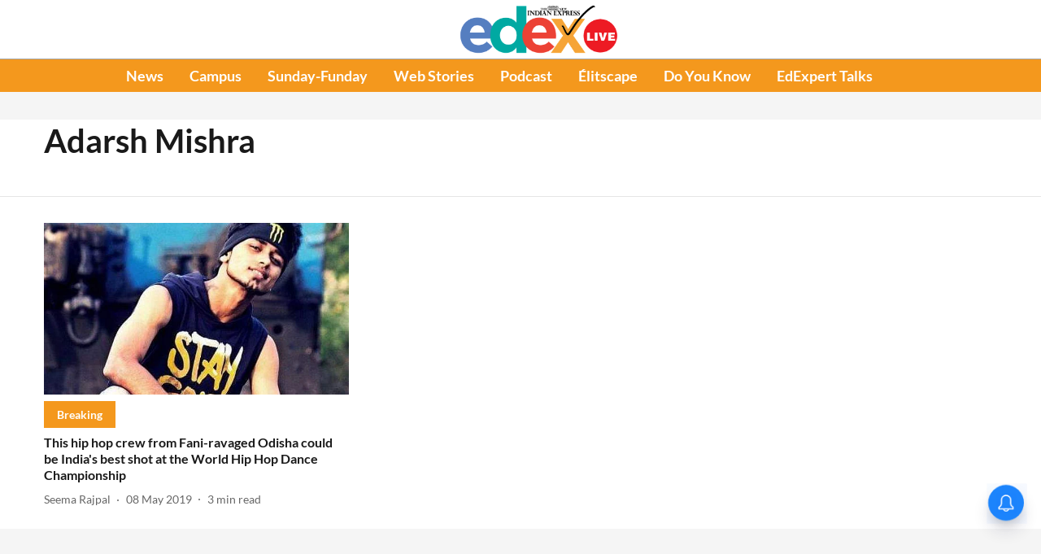

--- FILE ---
content_type: text/html; charset=utf-8
request_url: https://www.edexlive.com/topic/adarsh-mishra?botrequest=true&search_term=Adarsh%20Mishra&searchby=Tag&ctype=1&stype=All&datafrom=&order_dir=Desc&order_by=Title
body_size: 59238
content:
<!DOCTYPE html>
<html lang="en" dir="ltr">
<head>
    <meta charset="utf-8"/>
    <title>Adarsh Mishra</title><link rel="canonical" href="https://www.edexlive.com/topic/adarsh-mishra"/><meta name="description" content="Read stories listed under on Adarsh Mishra"/><meta name="title" content="Adarsh Mishra"/><meta name="keywords" content="Adarsh Mishra"/><meta property="og:type" content="website"/><meta property="og:url" content="https://www.edexlive.com/topic/adarsh-mishra"/><meta property="og:title" content="Adarsh Mishra"/><meta property="og:description" content="Read stories listed under on Adarsh Mishra"/><meta name="twitter:card" content="summary_large_image"/><meta name="twitter:title" content="Adarsh Mishra"/><meta name="twitter:description" content="Read stories listed under on Adarsh Mishra"/><meta name="twitter:site" content="@xpress_edex"/><meta name="twitter:domain" content="https://www.edexlive.com"/><meta property="fb:app_id" content="840735118093888"/><meta property="og:site_name" content="EdexLive"/><script type="application/ld+json">{"@context":"http://schema.org","@type":"BreadcrumbList","itemListElement":[{"@type":"ListItem","position":1,"name":"Home","item":"https://www.edexlive.com"}]}</script>
    <link href="/manifest.json" rel="manifest">
    <link rel="icon" href="/favicon.ico" type="image/x-icon">
    <meta content="width=device-width, initial-scale=1" name="viewport">
    <meta name="apple-mobile-web-app-capable" content="yes">
    <meta name="apple-mobile-web-app-status-bar-style" content="black">
    <meta name="apple-mobile-web-app-title" content="edexlive">
    <meta name="theme-color" content="#ffffff">

    

    
<script>
  window._izq = window._izq || [];
  window._izq.push(["init"]);
</script>
    
<script>
  (() => setTimeout(() => {
    const scriptTag = document.createElement("script");
    scriptTag.setAttribute("src", "https://cdn.izooto.com/scripts/f70aa58a536fc96ba8815a9bd2e35ac749d1ea29.js");
    scriptTag.setAttribute("async", "true");
    const head = document.head;
    head.insertBefore(scriptTag, head.firstElementChild);
  }, 8000))();
</script>
  



            

    
    <!-- Styles for CLS start-->
    <style>
        :root {
            --logoWidth: 90px;
            --logoHeight: 30px;
        }
        .header-height {
            height: 48px !important;
        }
        .sticky-header-height {
            height:  48px !important;
        }
        .logoHeight {
            max-height: 30px !important;
            max-width: 90px !important;
        }
        @media (min-width: 768px) {
            :root {
                --logoWidth: 150px;
                --logoHeight: 50px;
            }
            .header-height {
                height: 73px !important;
            }
            .sticky-header-height {
                height: 113px !important;
            }
            .logoHeight {
                max-height: 50px !important;
                max-width: 150px !important;
            }
        }
    </style>
   <!-- Styles for CLS end-->

    <style>
         
        @font-face {
  font-display: swap;
  font-family: Lato;
  font-style: normal;
  font-weight: 400;
  src: local("Lato Regular"), local("Lato-Regular"),
    url(https://fonts.gstatic.com/s/lato/v14/S6uyw4BMUTPHjxAwXjeu.woff2) format("woff2"),
    url(https://fonts.gstatic.com/s/lato/v14/S6uyw4BMUTPHjx4wWA.woff) format("woff");
  unicode-range: U+0100-024F, U+0259, U+1E00-1EFF, U+2020, U+20A0-20AB, U+20AD-20CF, U+2113, U+2C60-2C7F, U+A720-A7FF;
}
@font-face {
  font-display: swap;
  font-family: Lato;
  font-style: normal;
  font-weight: 400;
  src: local("Lato Regular"), local("Lato-Regular"),
    url(https://fonts.gstatic.com/s/lato/v14/S6uyw4BMUTPHjx4wXg.woff2) format("woff2"),
    url(https://fonts.gstatic.com/s/lato/v14/S6uyw4BMUTPHjx4wWA.woff) format("woff");
  unicode-range: U+0000-00FF, U+0131, U+0152-0153, U+02BB-02BC, U+02C6, U+02DA, U+02DC, U+2000-206F, U+2074, U+20AC,
    U+2122, U+2191, U+2193, U+2212, U+2215, U+FEFF, U+FFFD;
}
@font-face {
  font-display: swap;
  font-family: Lato;
  font-style: normal;
  font-weight: 700;
  src: local("Lato Bold"), local("Lato-Bold"),
    url(https://fonts.gstatic.com/s/lato/v14/S6u9w4BMUTPHh6UVSwaPGR_p.woff2) format("woff2"),
    url(https://fonts.gstatic.com/s/lato/v14/S6u9w4BMUTPHh6UVSwiPHw.woff) format("woff");
  unicode-range: U+0100-024F, U+0259, U+1E00-1EFF, U+2020, U+20A0-20AB, U+20AD-20CF, U+2113, U+2C60-2C7F, U+A720-A7FF;
}
@font-face {
  font-display: swap;
  font-family: Lato;
  font-style: normal;
  font-weight: 700;
  src: local("Lato Bold"), local("Lato-Bold"),
    url(https://fonts.gstatic.com/s/lato/v14/S6u9w4BMUTPHh6UVSwiPGQ.woff2) format("woff2"),
    url(https://fonts.gstatic.com/s/lato/v14/S6u9w4BMUTPHh6UVSwiPHw.woff) format("woff");
  unicode-range: U+0000-00FF, U+0131, U+0152-0153, U+02BB-02BC, U+02C6, U+02DA, U+02DC, U+2000-206F, U+2074, U+20AC,
    U+2122, U+2191, U+2193, U+2212, U+2215, U+FEFF, U+FFFD;
}
/* cyrillic-ext */
@font-face {
  font-family: 'PT Serif';
  font-style: normal;
  font-weight: 400;
  src: url(https://fonts.gstatic.com/s/ptserif/v19/EJRVQgYoZZY2vCFuvAFbzr-tdg.woff2) format('woff2');
  unicode-range: U+0460-052F, U+1C80-1C8A, U+20B4, U+2DE0-2DFF, U+A640-A69F, U+FE2E-FE2F;
font-display: swap; }
/* cyrillic */
@font-face {
  font-family: 'PT Serif';
  font-style: normal;
  font-weight: 400;
  src: url(https://fonts.gstatic.com/s/ptserif/v19/EJRVQgYoZZY2vCFuvAFSzr-tdg.woff2) format('woff2');
  unicode-range: U+0301, U+0400-045F, U+0490-0491, U+04B0-04B1, U+2116;
font-display: swap; }
/* latin-ext */
@font-face {
  font-family: 'PT Serif';
  font-style: normal;
  font-weight: 400;
  src: url(https://fonts.gstatic.com/s/ptserif/v19/EJRVQgYoZZY2vCFuvAFYzr-tdg.woff2) format('woff2');
  unicode-range: U+0100-02BA, U+02BD-02C5, U+02C7-02CC, U+02CE-02D7, U+02DD-02FF, U+0304, U+0308, U+0329, U+1D00-1DBF, U+1E00-1E9F, U+1EF2-1EFF, U+2020, U+20A0-20AB, U+20AD-20C0, U+2113, U+2C60-2C7F, U+A720-A7FF;
font-display: swap; }
/* latin */
@font-face {
  font-family: 'PT Serif';
  font-style: normal;
  font-weight: 400;
  src: url(https://fonts.gstatic.com/s/ptserif/v19/EJRVQgYoZZY2vCFuvAFWzr8.woff2) format('woff2');
  unicode-range: U+0000-00FF, U+0131, U+0152-0153, U+02BB-02BC, U+02C6, U+02DA, U+02DC, U+0304, U+0308, U+0329, U+2000-206F, U+20AC, U+2122, U+2191, U+2193, U+2212, U+2215, U+FEFF, U+FFFD;
font-display: swap; }
/* cyrillic-ext */
@font-face {
  font-family: 'PT Serif';
  font-style: normal;
  font-weight: 700;
  src: url(https://fonts.gstatic.com/s/ptserif/v19/EJRSQgYoZZY2vCFuvAnt66qfVyvHpA.woff2) format('woff2');
  unicode-range: U+0460-052F, U+1C80-1C8A, U+20B4, U+2DE0-2DFF, U+A640-A69F, U+FE2E-FE2F;
font-display: swap; }
/* cyrillic */
@font-face {
  font-family: 'PT Serif';
  font-style: normal;
  font-weight: 700;
  src: url(https://fonts.gstatic.com/s/ptserif/v19/EJRSQgYoZZY2vCFuvAnt66qWVyvHpA.woff2) format('woff2');
  unicode-range: U+0301, U+0400-045F, U+0490-0491, U+04B0-04B1, U+2116;
font-display: swap; }
/* latin-ext */
@font-face {
  font-family: 'PT Serif';
  font-style: normal;
  font-weight: 700;
  src: url(https://fonts.gstatic.com/s/ptserif/v19/EJRSQgYoZZY2vCFuvAnt66qcVyvHpA.woff2) format('woff2');
  unicode-range: U+0100-02BA, U+02BD-02C5, U+02C7-02CC, U+02CE-02D7, U+02DD-02FF, U+0304, U+0308, U+0329, U+1D00-1DBF, U+1E00-1E9F, U+1EF2-1EFF, U+2020, U+20A0-20AB, U+20AD-20C0, U+2113, U+2C60-2C7F, U+A720-A7FF;
font-display: swap; }
/* latin */
@font-face {
  font-family: 'PT Serif';
  font-style: normal;
  font-weight: 700;
  src: url(https://fonts.gstatic.com/s/ptserif/v19/EJRSQgYoZZY2vCFuvAnt66qSVys.woff2) format('woff2');
  unicode-range: U+0000-00FF, U+0131, U+0152-0153, U+02BB-02BC, U+02C6, U+02DA, U+02DC, U+0304, U+0308, U+0329, U+2000-206F, U+20AC, U+2122, U+2191, U+2193, U+2212, U+2215, U+FEFF, U+FFFD;
font-display: swap; }

        
        body.fonts-loaded {--primaryFont: "Lato", -apple-system, BlinkMacSystemFont, 'Segoe UI', 'Roboto', 'Oxygen', 'Ubuntu', 'Cantarell',
  'Fira Sans', 'Droid Sans', 'Helvetica Neue', sans-serif;--secondaryFont: "PT Serif", -apple-system, BlinkMacSystemFont, 'Segoe UI', 'Roboto', 'Oxygen', 'Ubuntu', 'Cantarell',
  'Fira Sans', 'Droid Sans', 'Helvetica Neue', sans-serif;--fontsize-larger: 24px;--fontsize-halfjumbo: 32px;--fontsize-largest: 29px;--fontsize-smaller: 11px;--fontsize-small: 13px;--fontsize-medium: 16px;}
        #sw-wrapper{position:fixed;background-color:#fff;align-items:center;margin:0 40px 48px;width:294px;height:248px;box-shadow:0 0 10px 0 rgba(0,0,0,.19);bottom:0;z-index:1001;flex-direction:column;display:none;right:0}.sw-app{font-weight:700;text-transform:capitalize}.sw-url{color:#858585;font-size:12px}#sw-wrapper .sw-wrapper--image{width:56px;margin-bottom:10px}#sw-wrapper #service-worker-popup{position:absolute;border:0;border-radius:0;bottom:32px;background-color:var(--primaryColor,#2c61ad)}#sw-wrapper #close-dialog{align-self:flex-end;border:0;background-color:transparent;color:var(--primaryColor,#000);padding:12px}#sw-wrapper #close-dialog svg{width:24px}@media (min-width:320px) and (max-width:767px){#sw-wrapper{position:fixed;background-color:#fff;width:100%;align-items:center;justify-content:start;height:248px;bottom:0;z-index:1001;flex-direction:column;margin:0}}
        </style>
    <style>
        /*! normalize.css v7.0.0 | MIT License | github.com/necolas/normalize.css */html{-ms-text-size-adjust:100%;-webkit-text-size-adjust:100%;line-height:1.15}article,aside,footer,header,nav,section{display:block}h1{font-size:2em;margin:.67em 0}figcaption,figure,main{display:block}figure{margin:1em 40px}hr{box-sizing:content-box;height:0;overflow:visible}pre{font-family:monospace;font-size:1em}a{-webkit-text-decoration-skip:objects;background-color:transparent}abbr[title]{border-bottom:none;text-decoration:underline;text-decoration:underline dotted}b,strong{font-weight:bolder}code,kbd,samp{font-family:monospace;font-size:1em}dfn{font-style:italic}mark{background-color:#ff0;color:#000}small{font-size:80%}sub,sup{font-size:75%;line-height:0;position:relative;vertical-align:baseline}sub{bottom:-.25em}sup{top:-.5em}audio,video{display:inline-block}audio:not([controls]){display:none;height:0}img{border-style:none}svg:not(:root){overflow:hidden}button,input,optgroup,select,textarea{font-family:var(--primaryFont);font-size:100%;line-height:1.15;margin:0}button,input{overflow:visible}button,select{text-transform:none}[type=reset],[type=submit],button,html [type=button]{-webkit-appearance:button}[type=button]::-moz-focus-inner,[type=reset]::-moz-focus-inner,[type=submit]::-moz-focus-inner,button::-moz-focus-inner{border-style:none;padding:0}[type=button]:-moz-focusring,[type=reset]:-moz-focusring,[type=submit]:-moz-focusring,button:-moz-focusring{outline:1px dotted ButtonText}fieldset{padding:.35em .75em .625em}legend{box-sizing:border-box;color:inherit;display:table;max-width:100%;padding:0;white-space:normal}progress{display:inline-block;vertical-align:baseline}textarea{overflow:auto}[type=checkbox],[type=radio]{box-sizing:border-box;padding:0}[type=number]::-webkit-inner-spin-button,[type=number]::-webkit-outer-spin-button{height:auto}[type=search]{-webkit-appearance:textfield;outline-offset:-2px}[type=search]::-webkit-search-cancel-button,[type=search]::-webkit-search-decoration{-webkit-appearance:none}::-webkit-file-upload-button{-webkit-appearance:button;font:inherit}details,menu{display:block}summary{display:list-item}canvas{display:inline-block}[hidden],template{display:none}:root{--transparentBlack:rgba(53,53,53,.5);--blackTransparent:rgba(0,0,0,.2);--rgbBlack:0,0,0;--rgbWhite:255,255,255;--white:#fff;--black:#000;--shaded-grey:#6f6d70;--base-blue:#2f73e4;--slighty-darker-blue:#4860bc;--gray-light:#818181;--grey:#dadada;--light-blue:#e7e7f6;--orange:#e84646;--light-gray:#333;--off-grey:#dadee1;--lighter-gray:#797979;--darkest-gray:#333;--darker-gray:#313131;--faded-gray:#0f0f0f;--red:#ff7171;--bright-red:#de0c0b;--blue:#023048;--gray:#5c5c5c;--gray-darkest:#232323;--gray-lighter:#a4a4a4;--gray-lightest:#e9e6e6;--facebook:#4e71a8;--twitter:#1cb7eb;--linkedin:#0077b5;--whatsapp:#25d366;--concrete:#f2f2f2;--tundora:#4c4c4c;--greyBlack:#464646;--gray-whiter:#d8d8d8;--gray-white-fa:#fafafa;--lightBlue:#5094fb;--whitest:#eaeaea;--darkBlue:#132437;--paragraphColor:#4d4d4d;--success:#2dbe65;--defaultDarkBackground:#262626;--defaultDarkBorder:rgba(161,175,194,.1);--font-size-smaller:12px;--font-size-small:14px;--font-size-base:16px;--font-size-medium:18px;--fontsize-large:24px;--fontsize-larger:32px;--oneColWidth:73px;--sevenColWidth:655px;--outerSpace:calc(50vw - 594px);--headerWidth:122px;--headerLargeWidth:190px;--headerHeight:32px;--bold:bold;--normal:normal}@media (min-width:768px){:root{--headerWidth:300px;--headerHeight:56px;--headerLargeWidth:300px}}html{font-size:100%}body{font-family:var(--primaryFont);font-size:1rem;font-weight:400;line-height:var(--bodyLineHeight);text-rendering:auto}h1,h2,h3,h4,h5,h6,ol,p,ul{font-weight:400;margin:0;padding:0}h1{font-size:2.25rem;font-weight:300;line-height:1.38889rem}h1,h2{font-family:var(--primaryFont)}h2{font-size:2rem;line-height:2.22222rem;padding:.75rem 0 .5rem}h3{font-family:var(--primaryFont);font-size:1.8125rem;line-height:1.24138rem;word-break:normal}h4{font-size:1.5rem}h4,h5{font-weight:700;line-height:1.33333rem}h5{font-size:1.125rem}h6{font-size:.8125rem;line-height:1.23077rem}p{font-size:1rem;line-height:var(--bodyLineHeight)}li,p{font-family:var(--primaryFont)}:root{--zIndex-60:600;--zIndex-header-item:601;--zIndex-social:499;--zIndex-social-popup:1000;--zIndex-sub-menu:9;--zIndex-99:99;--zIndex-search:999;--zIndex-menu:2;--zIndex-loader-overlay:1100}.play-icon{position:relative}.play-icon:after,.play-icon:before{content:"";display:block;left:50%;position:absolute;top:50%;transform:translateX(-50%) translateY(-50%)}.play-icon:before{background:#000;border-radius:50%;height:46px;opacity:.8;width:46px;z-index:10}@media (min-width:768px){.play-icon:before{height:60px;width:60px}}.play-icon:after{border-bottom:7px solid transparent;border-left:11px solid #fff;border-top:7px solid transparent;height:0;margin-left:2px;width:0;z-index:11}@media (min-width:768px){.play-icon:after{border-bottom:9px solid transparent;border-left:15px solid #fff;border-top:9px solid transparent}}.play-icon--small:before{height:46px;width:46px}@media (min-width:768px){.play-icon--small:before{height:46px;width:46px}}.play-icon--small:after{border-bottom:7px solid transparent;border-left:11px solid #fff;border-top:7px solid transparent}@media (min-width:768px){.play-icon--small:after{border-bottom:9px solid transparent;border-left:15px solid #fff;border-top:9px solid transparent}}.play-icon--medium:before{height:46px;width:46px}@media (min-width:768px){.play-icon--medium:before{height:65px;width:65px}}.play-icon--medium:after{border-bottom:7px solid transparent;border-left:11px solid #fff;border-top:7px solid transparent}@media (min-width:768px){.play-icon--medium:after{border-bottom:13px solid transparent;border-left:20px solid #fff;border-top:13px solid transparent}}.play-icon--large:before{height:46px;width:46px}@media (min-width:768px){.play-icon--large:before{height:100px;width:100px}}.play-icon--large:after{border-bottom:7px solid transparent;border-left:11px solid #fff;border-top:7px solid transparent}@media (min-width:768px){.play-icon--large:after{border-bottom:15px solid transparent;border-left:22px solid #fff;border-top:15px solid transparent}}.component-wrapper{overflow:auto;padding:32px 15px}.component-wrapper,.maxwidth-wrapper{margin-left:auto;margin-right:auto;max-width:1172px}.component-wrapper-fluid{margin-bottom:15px}@media (min-width:768px){.component-wrapper-fluid{padding-top:15px}}.card-background-color{background-color:var(--white)}.card>:nth-child(3){clear:both;content:""}.app-ad{overflow:hidden;text-align:center;width:100%}.app-ad--vertical{padding-bottom:15px;text-align:center}@media (min-width:768px){.app-ad--vertical{text-align:right}}.app-ad--mrec .adBox,.app-ad--mrec .adbutler-wrapper{padding:30px 0}.app-ad--story-mrec .adBox,.app-ad--story-mrec .adbutler-wrapper{padding-bottom:35px}.app-ad--leaderboard .adBox,.app-ad--leaderboard .adbutler-wrapper{padding:8px}.app-ad--horizontal{clear:both}.app-ad--horizontal .adBox,.app-ad--horizontal .adbutler-wrapper{padding:15px 0}.app-ad--story-horizontal .adBox,.app-ad--story-horizontal .adbutler-wrapper{padding-bottom:25px}.app-ad--grid-horizontal{grid-column:1/4}.video-play-icon{display:block;position:relative}.video-play-icon:before{background-size:88px;content:"";display:block;height:90px;left:50%;position:absolute;top:50%;transform:translate(-50%,-50%);width:90px;z-index:10}.qt-button{border-radius:100px;color:#fff;font-family:var(--primaryFont);font-size:1rem;font-weight:300;padding:10px 28px;text-align:center}.qt-button:hover{cursor:pointer}.qt-button--primary{background:#2f73e4}.qt-button--secondary{background:#2f73e4;border:1px solid #fff}.qt-button--transparent{background:transparent;border:2px solid #2f73e4;color:#2f73e4}.overlay{background:rgba(0,0,0,.09);display:none;height:100%;left:0;position:fixed;top:0;width:100%;z-index:600}.overlay--active{display:block}.sidebar{height:100%;left:0;overflow:scroll;padding:50px 48px;position:fixed;top:0;transform:translateX(-100%);transition:transform 375ms cubic-bezier(0,0,.2,1);width:100%;z-index:601}@media (min-width:768px){.sidebar{width:445px}}.sidebar.open{background-color:var(--headerBackgroundColor,#fff);color:var(--headerTextColor,#333);transform:translateX(0);transition:transform 375ms cubic-bezier(.4,0,1,1)}.ltr-side-bar{left:auto;right:0;transform:translateX(100%)}.ltr-arrow{left:0;position:absolute;right:unset}.sidebar.open.ltr-side-bar{transform:translateX(0)}.sidebar__nav__logo{font-family:var(--primaryFont);font-size:2.125rem;font-weight:700;margin-bottom:60px}.sidebar__nav__logo:after,.sidebar__nav__logo:before{content:"";display:table}.sidebar__nav__logo:after{clear:both}.sidebar__nav__logo .logo{color:#2f73e4;display:inline-block;float:left;font-family:var(--primaryFont);font-size:2.125rem;font-weight:700;max-width:210px;padding:0}.sidebar__nav__logo .logo .app-logo__element{max-height:85px;object-fit:contain}.sidebar__nav__logo .close{color:var(--headerIconColor,#a9a9a9);cursor:pointer;float:right;font-weight:300;height:22px;position:relative;top:16px;width:22px}.sidebar__social li{display:inline-block}.sidebar__social li a{margin-right:25px}ul.sidebar__info{border-top:2px solid #2f73e4;margin:0 0 50px;padding-top:30px}ul.sidebar__info li a{font-size:1.375rem!important;font-weight:300}ul.submenu li a{color:var(--headerTextColor,#a9a9a9);font-size:1.375rem;padding-bottom:25px}.sidebar__nav{font-family:var(--primaryFont)}.sidebar__nav ul{list-style:none;margin:0;padding:0}.sidebar__nav ul li{clear:both}.sidebar__nav ul li a,.sidebar__nav ul li span{cursor:pointer;display:block;font-size:1.625rem;font-weight:300;padding-bottom:30px}.sidebar__nav ul li a:hover,.sidebar__nav ul li span:hover{color:var(--headerIconColor,#a9a9a9)}.sidebar__nav ul li.has--submenu .submenu-arrow{float:right}.sidebar__nav ul li.has--submenu a,.sidebar__nav ul li.has--submenu div{display:flex;justify-content:space-between}.sidebar__nav ul li.has--submenu .submenu-arrow:after{border-style:solid;border-width:.07em .07em 0 0;color:#9e9e9e;content:"";display:inline-block;float:right;height:.45em;position:relative;top:.45em;transform:rotate(135deg);transition:transform .3s;vertical-align:top;width:.45em;will-change:transform}.sidebar__nav ul li.has--submenu.open .submenu-arrow:after{top:.65em;transform:rotate(315deg)}ul.submenu li a:hover{color:var(--headerIconColor,#a9a9a9)}ul.submenu{display:none;padding-left:38px}input,ul.submenu--show{display:block}input{background:#fff;border:none;border-radius:4px;color:#a3a3a3;font-weight:300;padding:10px 15px;width:100%}button{border-radius:100px;color:#fff;font-size:1rem;padding:10px 27px}.qt-search{align-items:center;display:flex;position:relative}.qt-search__form-wrapper{width:100%}.qt-search__form-wrapper form input{background-color:transparent;border-bottom:1px solid #d8d8d8;border-radius:0;font-size:32px;font-weight:700;opacity:.5;outline:none;padding:8px 0}.qt-search__form .search-icon{background:transparent;border:none;cursor:pointer;height:24px;outline:none;position:absolute;right:0;top:0;width:24px}html[dir=rtl] .search-icon{left:0;right:auto}.loader-overlay-container{align-items:center;background-color:rgba(0,0,0,.8);bottom:0;display:flex;flex-direction:column-reverse;justify-content:center;left:0;position:fixed;right:0;top:0;z-index:var(--zIndex-loader-overlay)}.spinning-loader{animation:spinAnimation 1.1s ease infinite;border-radius:50%;font-size:10px;height:1em;position:relative;text-indent:-9999em;transform:translateZ(0);width:1em}@keyframes spinAnimation{0%,to{box-shadow:0 -2.6em 0 0 var(--white),1.8em -1.8em 0 0 var(--blackTransparent),2.5em 0 0 0 var(--blackTransparent),1.75em 1.75em 0 0 var(--blackTransparent),0 2.5em 0 0 var(--blackTransparent),-1.8em 1.8em 0 0 var(--blackTransparent),-2.6em 0 0 0 hsla(0,0%,100%,.5),-1.8em -1.8em 0 0 hsla(0,0%,100%,.7)}12.5%{box-shadow:0 -2.6em 0 0 hsla(0,0%,100%,.7),1.8em -1.8em 0 0 var(--white),2.5em 0 0 0 var(--blackTransparent),1.75em 1.75em 0 0 var(--blackTransparent),0 2.5em 0 0 var(--blackTransparent),-1.8em 1.8em 0 0 var(--blackTransparent),-2.6em 0 0 0 var(--blackTransparent),-1.8em -1.8em 0 0 hsla(0,0%,100%,.5)}25%{box-shadow:0 -2.6em 0 0 hsla(0,0%,100%,.5),1.8em -1.8em 0 0 hsla(0,0%,100%,.7),2.5em 0 0 0 var(--white),1.75em 1.75em 0 0 var(--blackTransparent),0 2.5em 0 0 var(--blackTransparent),-1.8em 1.8em 0 0 var(--blackTransparent),-2.6em 0 0 0 var(--blackTransparent),-1.8em -1.8em 0 0 var(--blackTransparent)}37.5%{box-shadow:0 -2.6em 0 0 var(--blackTransparent),1.8em -1.8em 0 0 hsla(0,0%,100%,.5),2.5em 0 0 0 hsla(0,0%,100%,.7),1.75em 1.75em 0 0 var(--white),0 2.5em 0 0 var(--blackTransparent),-1.8em 1.8em 0 0 var(--blackTransparent),-2.6em 0 0 0 var(--blackTransparent),-1.8em -1.8em 0 0 var(--blackTransparent)}50%{box-shadow:0 -2.6em 0 0 var(--blackTransparent),1.8em -1.8em 0 0 var(--blackTransparent),2.5em 0 0 0 hsla(0,0%,100%,.5),1.75em 1.75em 0 0 hsla(0,0%,100%,.7),0 2.5em 0 0 var(--white),-1.8em 1.8em 0 0 var(--blackTransparent),-2.6em 0 0 0 var(--blackTransparent),-1.8em -1.8em 0 0 var(--blackTransparent)}62.5%{box-shadow:0 -2.6em 0 0 var(--blackTransparent),1.8em -1.8em 0 0 var(--blackTransparent),2.5em 0 0 0 var(--blackTransparent),1.75em 1.75em 0 0 hsla(0,0%,100%,.5),0 2.5em 0 0 hsla(0,0%,100%,.7),-1.8em 1.8em 0 0 var(--white),-2.6em 0 0 0 var(--blackTransparent),-1.8em -1.8em 0 0 var(--blackTransparent)}75%{box-shadow:0 -2.6em 0 0 var(--blackTransparent),1.8em -1.8em 0 0 var(--blackTransparent),2.5em 0 0 0 var(--blackTransparent),1.75em 1.75em 0 0 var(--blackTransparent),0 2.5em 0 0 hsla(0,0%,100%,.5),-1.8em 1.8em 0 0 hsla(0,0%,100%,.7),-2.6em 0 0 0 var(--white),-1.8em -1.8em 0 0 var(--blackTransparent)}87.5%{box-shadow:0 -2.6em 0 0 var(--blackTransparent),1.8em -1.8em 0 0 var(--blackTransparent),2.5em 0 0 0 var(--blackTransparent),1.75em 1.75em 0 0 var(--blackTransparent),0 2.5em 0 0 var(--blackTransparent),-1.8em 1.8em 0 0 hsla(0,0%,100%,.5),-2.6em 0 0 0 hsla(0,0%,100%,.7),-1.8em -1.8em 0 0 var(--white)}}.icon.loader{fill:var(--primaryColor);height:50px;left:calc(50% - 50px);position:fixed;top:calc(50% - 25px);width:100px}:root{--arrow-c-brand1:#ff214b;--arrow-c-brand2:#1bbb87;--arrow-c-brand3:#6fe7c0;--arrow-c-brand4:#f6f8ff;--arrow-c-brand5:#e9e9e9;--arrow-c-accent1:#2fd072;--arrow-c-accent2:#f5a623;--arrow-c-accent3:#f81010;--arrow-c-accent4:#d71212;--arrow-c-accent5:#f2f2f2;--arrow-c-accent6:#e8eaed;--arrow-c-mono1:#000;--arrow-c-mono2:rgba(0,0,0,.9);--arrow-c-mono3:rgba(0,0,0,.7);--arrow-c-mono4:rgba(0,0,0,.6);--arrow-c-mono5:rgba(0,0,0,.3);--arrow-c-mono6:rgba(0,0,0,.2);--arrow-c-mono7:rgba(0,0,0,.1);--arrow-c-invert-mono1:#fff;--arrow-c-invert-mono2:hsla(0,0%,100%,.9);--arrow-c-invert-mono3:hsla(0,0%,100%,.7);--arrow-c-invert-mono4:hsla(0,0%,100%,.6);--arrow-c-invert-mono5:hsla(0,0%,100%,.3);--arrow-c-invert-mono6:hsla(0,0%,100%,.2);--arrow-c-invert-mono7:hsla(0,0%,100%,.1);--arrow-c-invert-mono8:#dedede;--arrow-c-invert-mono9:hsla(0,0%,87%,.1);--arrow-c-dark:#0d0d0d;--arrow-c-light:#fff;--arrow-spacing-xxxs:2px;--arrow-spacing-xxs:4px;--arrow-spacing-xs:8px;--arrow-spacing-s:12px;--arrow-spacing-m:16px;--arrow-spacing-20:20px;--arrow-spacing-l:24px;--arrow-spacing-xl:32px;--arrow-spacing-28:28px;--arrow-spacing-48:48px;--arrow-spacing-40:40px;--arrow-spacing-96:96px;--arrow-fs-tiny:14px;--arrow-fs-xs:16px;--arrow-fs-s:18px;--arrow-fs-m:20px;--arrow-fs-l:24px;--arrow-fs-xl:26px;--arrow-fs-xxl:30px;--arrow-fs-huge:32px;--arrow-fs-big:40px;--arrow-fs-jumbo:54px;--arrow-fs-28:28px;--arrow-typeface-primary:-apple-system,BlinkMacSystemFont,"Helvetica Neue",Helvetica,Arial,sans-serif;--arrow-typeface-secondary:Verdana,Geneva,Tahoma,sans-serif;--arrow-sans-serif:sans-serif;--arrow-lh-1:1;--arrow-lh-2:1.2;--arrow-lh-3:1.3;--arrow-lh-4:1.4;--arrow-lh-5:1.5;--arrow-fw-light:300;--arrow-fw-normal:400;--arrow-fw-500:500;--arrow-fw-semi-bold:600;--arrow-fw-bold:700;--light-border:var(--arrow-c-invert-mono7);--dark-border:var(--arrow-c-mono7);--fallback-img:#e8e8e8;--z-index-9:9;--z-index-1:1}.arrow-component{-webkit-font-smoothing:antialiased;-moz-osx-font-smoothing:grayscale;-moz-font-feature-settings:"liga" on;font-family:var(--arrow-typeface-primary);font-weight:var(--arrow-fw-normal);text-rendering:optimizeLegibility}.arrow-component h1,.arrow-component h2,.arrow-component h3,.arrow-component h4,.arrow-component h5,.arrow-component h6,.arrow-component ol,.arrow-component ul{font-family:var(--arrow-typeface-primary)}.arrow-component li,.arrow-component p{font-size:var(--arrow-fs-xs);line-height:var(--arrow-lh-1)}.arrow-component figure{margin:0;padding:0}.arrow-component h1{font-size:var(--arrow-fs-28);font-stretch:normal;font-style:normal;font-weight:var(--arrow-fw-bold);letter-spacing:normal;line-height:var(--arrow-lh-3)}@media only screen and (min-width:768px){.arrow-component h1{font-size:var(--arrow-fs-big)}}.arrow-component h2{font-size:var(--arrow-fs-l);font-stretch:normal;font-style:normal;font-weight:var(--arrow-fw-bold);letter-spacing:normal;line-height:var(--arrow-lh-3)}@media only screen and (min-width:768px){.arrow-component h2{font-size:var(--arrow-fs-huge)}}.arrow-component h3{font-size:var(--arrow-fs-m);font-stretch:normal;font-style:normal;font-weight:var(--arrow-fw-bold);letter-spacing:normal;line-height:var(--arrow-lh-3)}@media only screen and (min-width:768px){.arrow-component h3{font-size:var(--arrow-fs-l)}}.arrow-component h4{font-size:var(--arrow-fs-s);font-stretch:normal;font-style:normal;font-weight:var(--arrow-fw-bold);letter-spacing:normal;line-height:var(--arrow-lh-3)}@media only screen and (min-width:768px){.arrow-component h4{font-size:var(--arrow-fs-m)}}.arrow-component h5{font-size:var(--arrow-fs-xs);font-stretch:normal;font-style:normal;font-weight:var(--arrow-fw-bold);letter-spacing:normal;line-height:var(--arrow-lh-3)}@media only screen and (min-width:768px){.arrow-component h5{font-size:var(--arrow-fs-s)}}.arrow-component h6{font-size:var(--arrow-fs-xs);font-weight:var(--arrow-fw-bold);line-height:var(--arrow-lh-3)}.arrow-component h6,.arrow-component p{font-stretch:normal;font-style:normal;letter-spacing:normal}.arrow-component p{font-family:var(--arrow-typeface-secondary);font-size:var(--arrow-fs-m);font-weight:400;line-height:var(--arrow-lh-5);word-break:break-word}.arrow-component.full-width-with-padding{margin-left:calc(-50vw + 50%);margin-right:calc(-50vw + 50%);padding:var(--arrow-spacing-m) calc(50vw - 50%) var(--arrow-spacing-xs) calc(50vw - 50%)}.p-alt{font-size:var(--arrow-fs-xs);font-stretch:normal;font-style:normal;font-weight:400;letter-spacing:normal;line-height:var(--arrow-lh-5)}.author-name,.time{font-weight:400}.author-name,.section-tag,.time{font-size:var(--arrow-fs-tiny);font-stretch:normal;font-style:normal;letter-spacing:normal}.section-tag{font-weight:700;line-height:normal}.arr-hidden-desktop{display:none}@media only screen and (max-width:768px){.arr-hidden-desktop{display:block}}.arr-hidden-mob{display:block}@media only screen and (max-width:768px){.arr-hidden-mob{display:none}}.arr-custom-style a{border-bottom:1px solid var(--arrow-c-mono2);color:var(--arrow-c-mono2)}.arr-story-grid{grid-column-gap:var(--arrow-spacing-l);display:grid;grid-template-columns:repeat(4,minmax(auto,150px));margin:0 12px;position:relative}@media only screen and (min-width:768px){.arr-story-grid{grid-template-columns:[grid-start] minmax(48px,auto) [container-start] repeat(12,minmax(auto,55px)) [container-end] minmax(48px,auto) [grid-end];margin:unset}}@media only screen and (min-width:768px) and (min-width:1025px){.arr-story-grid{grid-template-columns:[grid-start] minmax(56px,auto) [container-start] repeat(12,minmax(auto,73px)) [container-end] minmax(56px,auto) [grid-end]}}.content-style{display:contents}.with-rounded-corners,.with-rounded-corners img{border-radius:var(--arrow-spacing-s)}.arr-image-placeholder{background-color:#f0f0f0}.arr--share-sticky-wrapper{bottom:0;justify-items:flex-start;margin:var(--arrow-spacing-l) 0;position:absolute;right:0;top:120px}@media only screen and (min-width:1025px){.arr--share-sticky-wrapper{left:0;right:unset}}html[dir=rtl] .arr--share-sticky-wrapper{left:0;right:unset}@media only screen and (min-width:1025px){html[dir=rtl] .arr--share-sticky-wrapper{left:unset;right:0}}:root{--max-width-1172:1172px;--spacing-40:40px}body{--arrow-typeface-primary:var(--primaryFont);--arrow-typeface-secondary:var(--secondaryFont);--arrow-c-brand1:var(--primaryColor);--fallback-img:var(--primaryColor);background:#f5f5f5;color:var(--textColor);margin:0;overflow-anchor:none;overflow-x:hidden}#container{min-height:100vh;width:100%}#header-logo img,#header-logo-mobile img{align-content:center;height:var(--logoHeight);width:var(--logoWidth)}.breaking-news-wrapper{min-height:32px}@media (min-width:768px){.breaking-news-wrapper{min-height:40px}}.breaking-news-wrapper.within-container{min-height:48px}@media (min-width:768px){.breaking-news-wrapper.within-container{min-height:72px}}#row-4{max-width:1172px;min-height:100%}*{box-sizing:border-box}.container{margin:0 auto;max-width:1172px;padding:0 16px}h1{font-family:Open Sans,sans-serif;font-size:1.875rem;font-weight:800;margin:10px 0;text-transform:uppercase}h1 span{font-family:Cardo,serif;font-size:1.5rem;font-style:italic;font-weight:400;margin:0 5px;text-transform:none}.toggle{display:block;height:30px;margin:30px auto 10px;width:28px}.toggle span:after,.toggle span:before{content:"";left:0;position:absolute;top:-9px}.toggle span:after{top:9px}.toggle span{display:block;position:relative}.toggle span,.toggle span:after,.toggle span:before{backface-visibility:hidden;background-color:#000;border-radius:2px;height:5px;transition:all .3s;width:100%}.toggle.on span{background-color:transparent}.toggle.on span:before{background-color:#fff;transform:rotate(45deg) translate(5px,5px)}.toggle.on span:after{background-color:#fff;transform:rotate(-45deg) translate(7px,-8px)}.story-card__image.story-card__image--cover.set-fallback{padding:0}a{color:inherit;text-decoration:none}.arr--headline,.arr--story-headline{word-break:break-word}.arrow-component.arr--four-col-sixteen-stories .arr--collection-name h3,.arrow-component.arr--two-col-four-story-highlight .arr--collection-name h3{font-size:inherit;font-weight:inherit}.arrow-component.arr--collection-name .arr-collection-name-border-left{font-size:1.625rem!important;margin-left:-4px;min-width:8px;width:8px}@media (min-width:768px){.arrow-component.arr--collection-name .arr-collection-name-border-left{font-size:2.125rem!important}}.arrow-component.arr--headline h2{padding:0}.sticky-layer{box-shadow:0 1px 6px 0 rgba(0,0,0,.1);left:0;position:fixed;right:0;top:0;z-index:var(--zIndex-search)}.ril__toolbarItem .arr--hyperlink-button{position:relative;top:6px}.arr--text-element p{margin-bottom:15px;word-break:break-word}.arr--text-element ul li{font-family:var(--arrow-typeface-secondary);font-size:var(--arrow-fs-s);line-height:var(--arrow-lh-5);margin-bottom:4px;word-break:break-word}@media (min-width:768px){.arr--text-element ul li{font-size:var(--arrow-fs-m)}}.arr--text-element ol li{margin-bottom:4px}.arr--text-element ul li p{margin-bottom:unset}.arr--blurb-element blockquote{margin:unset}.arr--quote-element p:first-of-type{font-family:var(--primaryFont)}.elm-onecolstorylist{grid-column:1/4}.ril-image-current{width:auto!important}.ril__image,.ril__imageNext,.ril__imagePrev{max-width:100%!important}.rtl-twoColSixStories .arr--content-wrapper{order:-1}.rtl-threeColTwelveStories{order:2}.author-card-wrapper div{display:inline!important}.mode-wrapper{min-width:52px;padding:var(--arrow-spacing-xs) var(--arrow-spacing-m)}@media (--viewport-medium ){.mode-wrapper{min-width:44px;padding:var(--arrow-spacing-xs) var(--arrow-spacing-s)}}img.qt-image{object-fit:cover;width:100%}.qt-image-16x9{margin:0;overflow:hidden;padding-top:56.25%;position:relative}.qt-image-16x9 img{left:0;position:absolute;top:0}.qt-responsive-image{margin:0;overflow:hidden;padding-top:56.25%;position:relative}@media (min-width:768px){.qt-responsive-image{padding-top:37.5%}}.qt-responsive-image img{left:0;position:absolute;top:0}.qt-image-2x3{margin:0}img{display:block;max-width:100%;width:100%}.row{clear:both}.row:after,.row:before{content:"";display:table}.row:after{clear:both}@media (min-width:768px){.col-4:nth-of-type(2n){margin-right:0}}.section__head__title{margin-bottom:20px}@media (min-width:992px){.section__head__title{margin-bottom:30px}}.sub--section{background:rgba(0,0,0,.5);color:#fff;font-size:1.25rem;font-weight:700;padding:6px 14px}.section__card--image{margin-bottom:23px}.author--submission{color:#3d3d3d;font-size:.6875rem;font-weight:300}@media (min-width:992px){.author--submission{font-size:.875rem}}.slick-next{margin-right:0}@media (min-width:992px){.slick-next{margin-right:20px}}.slick-prev{margin-left:0}@media (min-width:992px){.slick-prev{margin-left:20px}}body.dir-right{direction:rtl}.story-element-data-table{max-width:calc(100vw - 24px);overflow:auto;word-break:normal!important}@media (min-width:768px){.story-element-data-table{max-width:62vw}}@media (min-width:768px) and (min-width:1024px){.story-element-data-table{max-width:100%}}.story-element-data-table table{border-collapse:collapse;margin:0 auto}.story-element-data-table th{background-color:var(--gray-lighter)}.story-element-data-table td,.story-element-data-table th{border:1px solid var(--shaded-grey);min-width:80px;padding:5px;vertical-align:text-top}html[dir=rtl] .story-element-data-table table{direction:ltr}html[dir=rtl] .story-element-data-table td,html[dir=rtl] .story-element-data-table th{direction:rtl}.static-container{color:var(--staticTextColor);margin-bottom:15px;margin-left:auto;margin-right:auto;max-width:1172px;overflow:auto;padding:15px 15px 0}@media (min-width:768px){.static-container{padding:30px}}@media (min-width:992px){.static-container{padding:50px 120px}}.static-container__wrapper{padding:20px}@media (min-width:768px){.static-container__wrapper{padding:30px}}@media (min-width:992px){.static-container__wrapper{padding:30px 40px}}.static-container h1,.static-container__headline{color:var(--staticHeadlineColor);font-family:var(--primaryFont);font-size:1.5rem;font-weight:700;line-height:var(--headlineLineHeight);margin:10px 0;text-align:left;text-transform:capitalize}@media (min-width:768px){.static-container h1,.static-container__headline{font-size:1.5rem;margin-bottom:30px}}@media (min-width:992px){.static-container h1,.static-container__headline{font-size:2rem}}.static-container h2,.static-container__sub-headline{color:var(--staticHeadlineColor);font-size:1.25rem;font-weight:700;line-height:1.5}@media (min-width:768px){.static-container h2,.static-container__sub-headline{font-size:1.25rem}}@media (min-width:992px){.static-container h2,.static-container__sub-headline{font-size:1.5rem}}.static-container h3{color:var(--staticHeadlineColor);font-size:1rem;font-weight:700;line-height:1.5;margin-bottom:4px;margin-top:12px}@media (min-width:768px){.static-container h3{font-size:1rem}}@media (min-width:992px){.static-container h3{font-size:1.25rem}}.static-container h4{color:var(--staticHeadlineColor);font-size:1rem;font-weight:700;margin-bottom:4px;margin-top:12px}@media (min-width:992px){.static-container h4{font-size:1.125rem}}.static-container h5,.static-container h6{color:var(--staticHeadlineColor);font-size:1rem;font-weight:700;margin-bottom:4px;margin-top:12px}.static-container__media-object{display:flex;flex-direction:column}.static-container__media-object-info{color:var(--staticInfoColor);font-style:italic;margin:10px 0 15px}@media (min-width:768px){.static-container__media-object-content{display:flex}}.static-container__media-object-content__image{flex-basis:190px;flex-shrink:0;margin:0 15px 15px 0}.static-container__media-object-content__image img{border:1px solid var(--mode-color);border-radius:50%}.static-container ol,.static-container ul,.static-container__list{color:var(--staticTextColor);margin-top:15px;padding-left:20px}.static-container li{color:var(--staticTextColor)}.static-container p,.static-container__description,.static-container__list,.static-container__media-object{color:var(--staticTextColor);font-family:var(--secondaryFont);font-size:1rem;line-height:1.5;margin-bottom:15px}.static-container p:last-child,.static-container__description:last-child,.static-container__list:last-child,.static-container__media-object:last-child{margin-bottom:25px}@media (min-width:992px){.static-container p,.static-container__description,.static-container__list,.static-container__media-object{font-size:1.25rem}}.static-container__tlm-list{padding-left:20px}.static-container__subheadline{margin-bottom:10px}.static-container__footer--images{align-items:center;display:flex;flex-wrap:wrap;height:50px;justify-content:space-between;margin:30px 0}.static-container__footer--images img{height:100%;width:auto}.static-container__override-list{margin-left:17px}.static-container__override-list-item{padding-left:10px}.static-container__override-a,.static-container__override-a:active,.static-container__override-a:focus,.static-container__override-a:hover{color:var(--primaryColor);cursor:pointer;text-decoration:underline}.static-container .awards-image{margin:0 auto;width:200px}.svg-handler-m__social-svg-wrapper__C20MA,.svg-handler-m__svg-wrapper__LhbXl{align-items:center;display:flex;height:24px}.svg-handler-m__social-svg-wrapper__C20MA{margin-right:8px}.dir-right .svg-handler-m__social-svg-wrapper__C20MA{margin-left:8px;margin-right:unset}@media (min-width:768px){.svg-handler-m__mobile__1cu7J{display:none}}.svg-handler-m__desktop__oWJs5{display:none}@media (min-width:768px){.svg-handler-m__desktop__oWJs5{display:block}}.svg-handler-m__wrapper-mode-icon__hPaAN{display:flex}.breaking-news-module__title__oWZgt{background-color:var(--breakingNewsBgColor);border-right:1px solid var(--breakingNewsTextColor);color:var(--breakingNewsTextColor);display:none;font-family:var(--secondaryFont);font-size:14px;z-index:1}.dir-right .breaking-news-module__title__oWZgt{border-left:1px solid var(--breakingNewsTextColor);border-right:none;padding-left:20px}@media (min-width:1200px){.breaking-news-module__title__oWZgt{display:block;font-size:16px;font-weight:700;padding:2px 16px}}.breaking-news-module__content__9YorK{align-self:center;color:var(--breakingNewsTextColor);display:block;font-family:var(--secondaryFont);font-size:14px;font-weight:400;padding:0 16px}@media (min-width:1200px){.breaking-news-module__content__9YorK{font-size:16px}}.breaking-news-module__full-width-container__g7-8x{background-color:var(--breakingNewsBgColor);display:flex;width:100%}.breaking-news-module__container__mqRrr{background-color:var(--breakingNewsBgColor);display:flex;margin:0 auto;max-width:1142px}.breaking-news-module__bg-wrapper__6CUzG{padding:8px 0}@media (min-width:1200px){.breaking-news-module__bg-wrapper__6CUzG{padding:16px 0}}.breaking-news-module__breaking-news-collection-wrapper__AQr0N{height:32px;overflow:hidden;white-space:nowrap}@media (min-width:1200px){.breaking-news-module__breaking-news-collection-wrapper__AQr0N{height:40px}}.breaking-news-module__breaking-news-wrapper__FVlA4{align-self:center;overflow:hidden;white-space:nowrap;width:100%}.react-marquee-box,.react-marquee-box .marquee-landscape-wrap{height:100%;left:0;overflow:hidden;position:relative;top:0;width:100%}.react-marquee-box .marquee-landscape-wrap{align-items:center;display:flex}.marquee-landscape-item.marquee-landscape-item-alt{display:none}.react-marquee-box .marquee-landscape-wrap .marquee-landscape-item{height:100%;white-space:nowrap}.react-marquee-box .marquee-landscape-wrap .marquee-landscape-item .marquee-container{color:var(--breakingNewsTextColor);display:inline-block;height:100%;padding:0 16px;position:relative;white-space:nowrap}.react-marquee-box .marquee-landscape-wrap .marquee-landscape-item .marquee-container.dot-delimiter:after{content:".";position:absolute;right:0;top:-4px}.react-marquee-box .marquee-landscape-wrap .marquee-landscape-item .marquee-container.pipe-delimiter:after{border-right:1px solid var(--breakingNewsTextColor);content:" ";height:100%;opacity:.5;position:absolute;right:0;top:0}.react-marquee-box .marquee-landscape-wrap .marquee-landscape-exceed .marquee-container:last-child:after{content:none}.user-profile-m__avatar__ZxI5f{border-radius:5px;width:24px}.user-profile-m__sign-in-btn__h-njy{min-width:61px}@media (max-width:766px){.user-profile-m__sign-in-btn__h-njy{display:none}}.user-profile-m__sign-in-svg__KufX4{display:none}@media (max-width:766px){.user-profile-m__sign-in-svg__KufX4{display:block}}.user-profile-m__sign-btn__1r1gq .user-profile-m__white-space__i1e3z{color:var(--black);color:var(--secondaryHeaderTextColor,var(--black));cursor:pointer}.user-profile-m__single-layer__Lo815.user-profile-m__sign-btn__1r1gq .user-profile-m__white-space__i1e3z{color:var(--black);color:var(--primaryHeaderTextColor,var(--black))}.user-profile-m__user-data__d1KDl{background-color:var(--white);background-color:var(--secondaryHeaderBackgroundColor,var(--white));box-shadow:0 2px 10px 0 rgba(0,0,0,.1);position:absolute;right:0;top:38px;width:200px;z-index:999}@media (min-width:767px){.user-profile-m__user-data__d1KDl{right:-10px;top:50px}}.user-profile-m__overlay__ShmRW{bottom:0;cursor:auto;height:100vh;left:0;overflow:scroll;right:0;top:0;z-index:9999}@media (min-width:767px){.user-profile-m__overlay__ShmRW{overflow:hidden}}.user-profile-m__user-data__d1KDl ul{color:var(--black);color:var(--primaryHeaderTextColor,var(--black));list-style:none;padding:12px 0}.user-profile-m__user-details__4iOZz{height:24px;position:relative;width:24px}.user-profile-m__user-details__4iOZz .icon.author-icon{fill:var(--black);fill:var(--secondaryHeaderTextColor,var(--black));cursor:pointer}.user-profile-m__single-layer__Lo815.user-profile-m__user-details__4iOZz .icon.author-icon{fill:var(--black);fill:var(--primaryHeaderTextColor,var(--black));cursor:pointer}.user-profile-m__user-details__4iOZz img{border-radius:50%;cursor:pointer;height:24px;width:24px}.user-profile-m__user-data__d1KDl ul li{color:var(--black);color:var(--secondaryHeaderTextColor,var(--black));padding:8px 16px}.user-profile-m__user-data__d1KDl ul li a{display:block}.user-profile-m__user-data__d1KDl ul li:hover{background:rgba(0,0,0,.2)}body.user-profile-m__body-scroll__meqnJ{overflow:hidden}.user-profile-m__single-layer__Lo815 .user-profile-m__user-data__d1KDl{background-color:var(--white);background-color:var(--primaryHeaderBackgroundColor,var(--white));right:-20px}@media (min-width:767px){.user-profile-m__single-layer__Lo815 .user-profile-m__user-data__d1KDl{right:-30px;top:42px}}.user-profile-m__single-layer__Lo815 .user-profile-m__user-data__d1KDl ul li a{color:var(--black);color:var(--primaryHeaderTextColor,var(--black))}.menu-m__top-level-menu__rpg59{display:flex;flex-wrap:wrap;list-style:none;overflow-x:auto;overflow:inherit}@media (min-width:768px){.menu-m__top-level-menu__rpg59{scrollbar-width:none}}.menu-m__primary-menu-scroll__uneJ2{overflow:hidden}@media (min-width:768px){.menu-m__primary-menu-override__E7mf2{flex-wrap:unset}}.menu-m__menu-item__Zj0zc a{white-space:unset}@media (min-width:768px){.menu-m__sub-menu__KsNTf{left:auto}}.menu-m__sub-menu__KsNTf{left:inherit}.menu-m__horizontal-submenu__rNu81{border-bottom:1px solid var(--white);display:block;overflow-x:unset;position:unset}@media (min-width:768px){.menu-m__horizontal-submenu__rNu81{border-bottom:unset}}.menu-m__sub-menu-placeholder__RElas{padding:8px 11px}.menu-m__sub-menu-rtl__gCNPL{display:flex;flex-direction:row-reverse}@media (min-width:768px){.menu-m__sub-menu-rtl__gCNPL{transform:none!important}}.menu-m__sidebar__HWXlc .menu-m__sub-menu__KsNTf{background-color:#fff;background-color:var(--primaryHeaderBackgroundColor,#fff);display:none;font-family:var(--secondaryFont);font-size:16px;list-style-type:none;top:45px;width:220px}.menu-m__menu-row__89SgS.menu-m__menu__JD9zy .menu-m__sub-menu__KsNTf{background-color:#fff;background-color:var(--headerBackgroundColor,#fff);box-shadow:0 8px 16px 0 var(--blackTransparent);display:none;list-style-type:none;position:absolute;top:45px}.menu-m__menu-row__89SgS.menu-m__menu__JD9zy .menu-m__has-child__iKnw- .menu-m__sub-menu__KsNTf{-ms-overflow-style:none;background-color:#fff;background-color:var(--primaryHeaderBackgroundColor,#fff);box-shadow:0 8px 16px 0 var(--blackTransparent);list-style-type:none;max-height:445px;overflow-y:scroll;position:absolute;top:100%;z-index:var(--zIndex-menu)}@media (min-width:768px){.menu-m__menu-row__89SgS.menu-m__menu__JD9zy .menu-m__has-child__iKnw- .menu-m__sub-menu__KsNTf{display:none;min-width:184px;width:240px}}.menu-m__menu-row__89SgS.menu-m__menu__JD9zy .menu-m__has-child__iKnw- .menu-m__sub-menu__KsNTf::-webkit-scrollbar{display:none}.menu-m__header-default__FM3UM .menu-m__sub-menu-item__MxQxv:hover,.menu-m__header-secondary__2faEx .menu-m__sub-menu-item__MxQxv:hover{background-color:rgba(0,0,0,.2);color:var(--light-gray);color:var(--primaryHeaderTextColor,var(--light-gray))}.menu-m__sidebar__HWXlc .menu-m__sub-menu__KsNTf .menu-m__sub-menu-item__MxQxv{display:flex;margin:0;padding:0;text-decoration:none}.menu-m__sidebar__HWXlc .menu-m__sub-menu__KsNTf .menu-m__sub-menu-item__MxQxv,.menu-m__single-layer__1yFK7 .menu-m__sub-menu__KsNTf .menu-m__sub-menu-item__MxQxv{background-color:#fff;background-color:var(--primaryHeaderBackgroundColor,#fff);color:#333;color:var(--primaryHeaderTextColor,#333)}.menu-m__menu-row__89SgS.menu-m__menu__JD9zy .menu-m__sub-menu__KsNTf .menu-m__sub-menu-item__MxQxv{color:#000;color:var(--primaryHeaderTextColor,#000);display:block;font-family:var(--secondaryFont);font-size:var(--font-size-medium);padding:8px 12px;text-decoration:none;white-space:unset}@media (min-width:768px){.menu-m__menu-row__89SgS.menu-m__menu__JD9zy .menu-m__sub-menu__KsNTf .menu-m__sub-menu-item__MxQxv{white-space:normal}}.menu-m__sidebar__HWXlc .menu-m__sub-menu__KsNTf .menu-m__sub-menu-item__MxQxv:hover{background-color:rgba(0,0,0,.2);color:#333;color:var(--secondaryHeaderTextColor,#333)}@media (min-width:768px){.menu-m__sidebar__HWXlc .menu-m__sub-menu__KsNTf .menu-m__sub-menu-item__MxQxv:hover{background-color:rgba(0,0,0,.2);color:#333;color:var(--primaryHeaderTextColor,#333)}.menu-m__single-layer__1yFK7 .menu-m__sub-menu__KsNTf .menu-m__sub-menu-item__MxQxv:hover{background-color:rgba(0,0,0,.2)}}.menu-m__menu-row__89SgS.menu-m__menu__JD9zy .menu-m__sub-menu__KsNTf .menu-m__sub-menu-item__MxQxv:hover{background-color:rgba(0,0,0,.2);color:#333;color:var(--primaryHeaderTextColor,#333)}.menu-m__header-default__FM3UM{flex-wrap:unset;overflow-x:auto}.menu-m__header-default__FM3UM .menu-m__sub-menu__KsNTf.menu-m__open-submenu__qgadX{align-items:baseline;display:flex;left:0;line-height:18px;margin-top:0;max-width:unset;width:100%}@media (max-width:767px){.menu-m__header-default__FM3UM .menu-m__sub-menu__KsNTf.menu-m__open-submenu__qgadX{left:0!important}}.menu-m__header-default__FM3UM .menu-m__menu-item__Zj0zc{color:var(--black);color:var(--primaryHeaderTextColor,var(--black));display:block;font-family:var(--primaryFont);font-size:14px;font-weight:var(--bold);padding:6px 16px;transition:color .4s ease;white-space:nowrap}@media (min-width:768px){.menu-m__header-default__FM3UM .menu-m__menu-item__Zj0zc{font-size:18px}}.menu-m__header-default__FM3UM .menu-m__menu-item__Zj0zc a{color:var(--black);color:var(--primaryHeaderTextColor,var(--black));display:block;font-family:var(--primaryFont);font-size:14px;font-weight:var(--bold);padding:0;transition:color .4s ease;white-space:nowrap}@media (min-width:768px){.menu-m__header-default__FM3UM .menu-m__menu-item__Zj0zc a{font-size:18px}}.menu-m__header-default__FM3UM .menu-m__sub-menu-item__MxQxv a{font-weight:400}@media (min-width:768px){.menu-m__menu-item__Zj0zc .menu-m__sub-menu-item__MxQxv a{white-space:normal}}.menu-m__sidebar__HWXlc .menu-m__menu-item__Zj0zc.menu-m__has-child__iKnw-{align-items:center;cursor:pointer;justify-content:space-between}@media (min-width:768px){.menu-m__header-default__FM3UM .menu-m__menu-item__Zj0zc.menu-m__has-child__iKnw-:hover,.menu-m__single-layer-header-default__AjB1l .menu-m__menu-item__Zj0zc.menu-m__has-child__iKnw-:hover{box-shadow:0 10px 0 -1px var(--black);box-shadow:0 10px 0 -1px var(--primaryHeaderTextColor,var(--black))}}.menu-m__header-one-secondary__nTBfy{display:none}@media (min-width:768px){.menu-m__header-one-secondary__nTBfy{align-items:center;display:flex}}.menu-m__header-secondary__2faEx .menu-m__menu-item__Zj0zc,.menu-m__header-secondary__2faEx .menu-m__menu-item__Zj0zc a,.menu-m__header-secondary__2faEx .menu-m__menu-item__Zj0zc span{color:var(--black);color:var(--secondaryHeaderTextColor,var(--black));font-family:var(--primaryFont);font-size:var(--font-size-small);font-weight:var(--normal);margin-right:1em;white-space:nowrap;z-index:var(--zIndex-header-item)}@media (min-width:768px){.menu-m__header-secondary__2faEx .menu-m__menu-item__Zj0zc,.menu-m__header-secondary__2faEx .menu-m__menu-item__Zj0zc a,.menu-m__header-secondary__2faEx .menu-m__menu-item__Zj0zc span{font-size:var(--font-size-medium)}.menu-m__header-default__FM3UM .menu-m__menu-item__Zj0zc.menu-m__has-child__iKnw-:hover .menu-m__sub-menu__KsNTf,.menu-m__header-secondary__2faEx .menu-m__menu-item__Zj0zc.menu-m__has-child__iKnw-:hover .menu-m__sub-menu__KsNTf,.menu-m__single-layer-header-default__AjB1l .menu-m__menu-item__Zj0zc.menu-m__has-child__iKnw-:hover .menu-m__sub-menu__KsNTf{display:block;padding:8px 0;transform:translateX(-10%);z-index:var(--zIndex-sub-menu)}html[dir=rtl] .menu-m__header-default__FM3UM .menu-m__menu-item__Zj0zc.menu-m__has-child__iKnw-:hover .menu-m__sub-menu__KsNTf,html[dir=rtl] .menu-m__header-secondary__2faEx .menu-m__menu-item__Zj0zc.menu-m__has-child__iKnw-:hover .menu-m__sub-menu__KsNTf,html[dir=rtl] .menu-m__single-layer-header-default__AjB1l .menu-m__menu-item__Zj0zc.menu-m__has-child__iKnw-:hover .menu-m__sub-menu__KsNTf{transform:translateX(10%)}}.menu-m__header-two-secondary__uLj0V{display:none}@media (min-width:768px){.menu-m__header-two-secondary__uLj0V{display:flex}.menu-m__show-app-download-links__a1gMf{flex-wrap:nowrap}}.menu-m__single-layer-header-default__AjB1l .menu-m__menu-item__Zj0zc .menu-m__desktop-links__EN5ds{display:block}@media (max-width:767px){.menu-m__single-layer-header-default__AjB1l .menu-m__menu-item__Zj0zc .menu-m__desktop-links__EN5ds{display:none}}.menu-m__single-layer-header-default__AjB1l .menu-m__menu-item__Zj0zc .menu-m__mobile-links__o2Saj{display:none}.menu-m__single-layer-header-default__AjB1l .menu-m__menu-item__Zj0zc{color:var(--black);color:var(--primaryHeaderTextColor,var(--black));display:none;font-family:var(--primaryFont);font-weight:var(--bold);margin-right:1em;padding:6px 0 4px;transition:color .4s ease;white-space:nowrap}@media (min-width:768px){.menu-m__single-layer-header-default__AjB1l .menu-m__menu-item__Zj0zc{display:block;font-size:18px;margin-right:24px;padding:12px 0}}.menu-m__header-four-secondary__J7e7X,.menu-m__header-three-secondary__-Kt9j{display:none}@media (min-width:768px){.menu-m__header-four-secondary__J7e7X,.menu-m__header-three-secondary__-Kt9j{display:flex;justify-content:flex-end}}.menu-m__sidebar__HWXlc .menu-m__menu-item__Zj0zc{display:flex;flex-wrap:wrap;font-size:18px;font-weight:700;position:relative}.menu-m__single-layer__1yFK7 .menu-m__menu-item__Zj0zc{color:#333;color:var(--primaryHeaderTextColor,#333);font-family:var(--primaryFont)}.menu-m__header-four-secondary__J7e7X .menu-m__menu-item__Zj0zc:last-child,.menu-m__header-three-secondary__-Kt9j .menu-m__menu-item__Zj0zc:last-child{margin-right:0}.menu-m__sidebar__HWXlc{display:flex;flex-direction:column;list-style:none;padding:1.75em 0 0}@media (min-width:768px){.menu-m__sidebar__HWXlc{padding:.75em 0 0}}.menu-m__sidebar__HWXlc .menu-m__sub-menu__KsNTf.menu-m__open__-3KPp{display:flex;flex-direction:column;margin:0 0 0 25px}.menu-m__sidebar__HWXlc .menu-m__sub-menu__KsNTf.menu-m__close__5ab-z{display:none}.menu-m__sidebar__HWXlc .menu-m__arrow__yO8hR{color:#333;color:var(--primaryHeaderTextColor,#333)}@media (max-width:767px){.menu-m__sidebar__HWXlc .menu-m__arrow__yO8hR{display:none}}.menu-m__sidebar__HWXlc .menu-m__mobile-arrow__7MrW0{color:#333;color:var(--primaryHeaderTextColor,#333)}@media (min-width:768px){.menu-m__sidebar__HWXlc .menu-m__mobile-arrow__7MrW0{display:none}}.menu-m__sidebar__HWXlc .menu-m__menu-item__Zj0zc a,.menu-m__sidebar__HWXlc .menu-m__menu-item__Zj0zc span{display:inline;padding:.75em 24px}.menu-m__sidebar__HWXlc .menu-m__menu-item__Zj0zc.menu-m__has-child__iKnw- a,.menu-m__sidebar__HWXlc .menu-m__menu-item__Zj0zc.menu-m__has-child__iKnw- div{align-self:flex-start;flex-basis:calc(100% - 72px)}.menu-m__sidebar__HWXlc .menu-m__menu-item__Zj0zc:hover{background-color:rgba(0,0,0,.2)}@media (min-width:768px){.menu-m__sidebar__HWXlc .menu-m__menu-item__Zj0zc:hover{color:#333;color:var(--primaryHeaderTextColor,#333)}}.menu-m__single-layer__1yFK7 .menu-m__arrow__yO8hR{color:#333;color:var(--primaryHeaderTextColor,#333)}@media (max-width:767px){.menu-m__single-layer__1yFK7 .menu-m__arrow__yO8hR{display:none}}.menu-m__single-layer__1yFK7 .menu-m__mobile-arrow__7MrW0{color:#333;color:var(--primaryHeaderTextColor,#333)}@media (min-width:768px){.menu-m__single-layer__1yFK7 .menu-m__mobile-arrow__7MrW0{display:none}}.menu-m__sidebar__HWXlc .menu-m__horizontal-submenu__rNu81{border-bottom:none}.menu-m__sidebar__HWXlc .menu-m__submenu-open__gbgYD:hover{background-color:#fff;background-color:var(--primaryHeaderBackgroundColor,#fff)}.menu-m__sidebar__HWXlc .menu-m__submenu-open__gbgYD .menu-m__arrow__yO8hR{transform:rotate(180deg)}@media (max-width:767px){.menu-m__sidebar__HWXlc .menu-m__submenu-open__gbgYD .menu-m__arrow__yO8hR{display:none}}.menu-m__sidebar__HWXlc .menu-m__submenu-open__gbgYD .menu-m__mobile-arrow__7MrW0{transform:rotate(180deg)}@media (min-width:768px){.menu-m__sidebar__HWXlc .menu-m__submenu-open__gbgYD .menu-m__mobile-arrow__7MrW0{display:none}}.menu-m__sidebar__HWXlc .menu-m__menu-item__Zj0zc .menu-m__arrow__yO8hR{display:flex;justify-content:center}@media (max-width:767px){.menu-m__sidebar__HWXlc .menu-m__menu-item__Zj0zc .menu-m__arrow__yO8hR{display:none}}.menu-m__sidebar__HWXlc .menu-m__menu-item__Zj0zc .menu-m__mobile-arrow__7MrW0{display:flex;justify-content:center}@media (min-width:768px){.menu-m__sidebar__HWXlc .menu-m__menu-item__Zj0zc .menu-m__mobile-arrow__7MrW0{display:none}}.menu-m__sidebar__HWXlc .menu-m__sub-menu__KsNTf .menu-m__sub-menu-item__MxQxv a,.menu-m__sidebar__HWXlc .menu-m__sub-menu__KsNTf .menu-m__sub-menu-item__MxQxv span{flex-basis:100%;padding:15px 32px}@media (max-width:767px){.menu-m__header-default__FM3UM .menu-m__menu-item__Zj0zc .menu-m__desktop-links__EN5ds,.menu-m__sidebar__HWXlc .menu-m__menu-item__Zj0zc .menu-m__desktop-links__EN5ds{display:none}}.menu-m__sidebar__HWXlc .menu-m__menu-item__Zj0zc.menu-m__has-child__iKnw- .menu-m__desktop-links__EN5ds{align-self:center;flex-basis:calc(100% - 72px);padding:12px 24px}@media (max-width:767px){.menu-m__sidebar__HWXlc .menu-m__menu-item__Zj0zc.menu-m__has-child__iKnw- .menu-m__desktop-links__EN5ds{display:none}}.menu-m__sidebar__HWXlc .menu-m__menu-item__Zj0zc.menu-m__has-child__iKnw- .menu-m__desktop-links__EN5ds>a{padding:0}.menu-m__header-default__FM3UM .menu-m__menu-item__Zj0zc .menu-m__mobile-links__o2Saj,.menu-m__sidebar__HWXlc .menu-m__menu-item__Zj0zc .menu-m__mobile-links__o2Saj{display:block}@media (min-width:768px){.menu-m__header-default__FM3UM .menu-m__menu-item__Zj0zc .menu-m__mobile-links__o2Saj,.menu-m__sidebar__HWXlc .menu-m__menu-item__Zj0zc .menu-m__mobile-links__o2Saj{display:none}}.menu-m__sidebar__HWXlc .menu-m__menu-item__Zj0zc.menu-m__has-child__iKnw- .menu-m__mobile-links__o2Saj{align-self:center;flex-basis:calc(100% - 72px);padding:12px 24px}@media (min-width:768px){.menu-m__sidebar__HWXlc .menu-m__menu-item__Zj0zc.menu-m__has-child__iKnw- .menu-m__mobile-links__o2Saj{display:none}}.side-bar-transition-enter-done>.menu-m__sidebar__HWXlc .menu-m__horizontal-submenu__rNu81{border-bottom:none}.menu-m__single-layer__1yFK7 .menu-m__menu-item__Zj0zc.menu-m__has-child__iKnw-.menu-m__submenu-open__gbgYD.menu-m__horizontal-submenu__rNu81{background-color:#fff;background-color:var(--primaryHeaderBackgroundColor,#fff)}@media (min-width:768px){.menu-m__single-layer__1yFK7 .menu-m__menu-item__Zj0zc.menu-m__has-child__iKnw-.menu-m__submenu-open__gbgYD.menu-m__horizontal-submenu__rNu81{background-color:unset}.menu-m__single-layer-header-default__AjB1l{height:100%}.menu-m__single-layer-header-default__AjB1l .menu-m__menu-item__Zj0zc{align-items:center;display:flex;height:100%}.menu-m__sub-menu__KsNTf .menu-m__sub-menu-item__MxQxv a{display:block;width:100%}}.app-store-icon,.google-play-icon{display:none;vertical-align:middle}@media (min-width:768px){.app-store-icon,.google-play-icon{display:block}}.google-play-icon{margin-left:8px}.app-store-icon{margin-right:8px}.header{cursor:pointer}#header-subscribe-button{cursor:pointer;width:-moz-max-content;width:max-content}.search-m__single-layer__pscu7 .search{color:var(--black);color:var(--primaryHeaderTextColor,var(--black))}.search-m__search-wrapper__c0iFA .search-m__search-icon__LhB-k{cursor:pointer}.search-m__search-wrapper__c0iFA .search-m__search-icon__LhB-k.search-m__highlight-search__-9DUx{opacity:.5}.search-m__back-button__BunrC{background-color:transparent;border:none;border-radius:unset;color:unset;cursor:pointer;font-size:unset;left:10px;outline:none;padding:10px;position:absolute;top:3px;z-index:var(--zIndex-social-popup)}@media (min-width:768px){.search-m__back-button__BunrC{left:0;padding:10px 24px;top:15px}}.search-m__back-button__BunrC svg{color:var(--black);color:var(--secondaryHeaderTextColor,var(--black))}.search-m__single-layer__pscu7 .search-m__back-button__BunrC svg{color:var(--white);color:var(--primaryHeaderTextColor,var(--white))}.search-m__internal-search-wrapper__rZ2t1{margin:0 auto;max-width:300px;position:relative;width:calc(100vw - 88px);z-index:var(--zIndex-header-item)}@media (min-width:768px){.search-m__internal-search-wrapper__rZ2t1{margin:19px auto;max-width:780px}.search-m__single-layer__pscu7 .search-m__internal-search-wrapper__rZ2t1{margin:11px auto}}.search-m__search-wrapper__c0iFA{align-items:center;display:flex;justify-content:flex-end;padding:1px;z-index:var(--zIndex-header-item)}.search-m__search-form__ggEYt{height:47px;left:0;opacity:0;position:absolute;right:0;top:0;transform:translateY(-20px);transition:all .4s ease;visibility:hidden}@media (min-width:768px){.search-m__search-form__ggEYt{height:73px}}.search-m__search-form__ggEYt input[type=search]{-webkit-appearance:none;background-color:var(--white);background-color:var(--secondaryHeaderBackgroundColor,var(--white));border-radius:0;color:var(--black);color:var(--secondaryHeaderTextColor,var(--black));font-size:var(--font-size-base);margin:8px auto;max-width:300px;outline:none;padding:8px 15px}@media (min-width:768px){.search-m__search-form__ggEYt input[type=search]{font-size:18px;margin:19px auto;max-width:780px}}.search-m__single-layer__pscu7 .search-m__search-form__ggEYt input[type=search]{background-color:var(--white);background-color:var(--primaryHeaderBackgroundColor,var(--white));color:var(--black);color:var(--primaryHeaderTextColor,var(--black))}@media (min-width:768px){.search-m__single-layer__pscu7 .search-m__search-form__ggEYt input[type=search]{margin:11px auto}}.search-m__search-form--visible__zuDWz{background-color:var(--white);background-color:var(--secondaryHeaderBackgroundColor,var(--white));color:var(--black);color:var(--secondaryHeaderTextColor,var(--black));height:47px;opacity:1;transform:translateY(0);visibility:visible;z-index:var(--zIndex-search)}@media (min-width:768px){.search-m__search-form--visible__zuDWz{height:73px}}.search-m__search-form--visible__zuDWz ::-moz-placeholder{color:var(--black);color:var(--secondaryHeaderTextColor,var(--black));font-weight:var(--bold);opacity:.4}.search-m__search-form--visible__zuDWz ::placeholder{color:var(--black);color:var(--secondaryHeaderTextColor,var(--black));font-weight:var(--bold);opacity:.4}.search-m__single-layer__pscu7 .search-m__search-form--visible__zuDWz ::-moz-placeholder{color:var(--black);color:var(--primaryHeaderTextColor,var(--black))}.search-m__single-layer__pscu7 .search-m__search-form--visible__zuDWz ::placeholder{color:var(--black);color:var(--primaryHeaderTextColor,var(--black))}.search-m__single-layer__pscu7 .search-m__search-form--visible__zuDWz{background-color:var(--white);background-color:var(--primaryHeaderBackgroundColor,var(--white));color:var(--black);color:var(--primaryHeaderTextColor,var(--black))}@media (min-width:768px){.search-m__single-layer__pscu7 .search-m__search-form--visible__zuDWz{height:56px}}.search-m__search-clear-btn__HCJa4{background-color:transparent;border:none;cursor:pointer;outline:none;padding:10px;position:absolute;right:10px;top:3px;z-index:var(--zIndex-search)}@media (min-width:768px){.search-m__search-clear-btn__HCJa4{padding:10px 24px;right:0;top:15px}}.search-m__single-layer__pscu7 .search-m__search-clear-btn__HCJa4{fill:var(--white);fill:var(--primaryHeaderTextColor,var(--white));right:0;top:3px}@media (min-width:768px){.search-m__single-layer__pscu7 .search-m__search-clear-btn__HCJa4{top:6px}}.search-m__single-layer__pscu7 .search-m__back-button__BunrC{left:0;top:3px}@media (min-width:768px){.search-m__single-layer__pscu7 .search-m__back-button__BunrC{top:6px}}.search-m__header-two__s4FrC .search-m__search-clear-btn__HCJa4{padding:10px;right:3%}@media (min-width:768px){.search-m__header-two__s4FrC .search-m__search-clear-btn__HCJa4{padding:10px 8px;right:unset}}html[dir=rtl] .search-m__search-close-btn__9Mdec,html[dir=rtl] .search-m__search-for-open-form__Vdh7U{left:0;right:auto}input:-webkit-autofill,input:-webkit-autofill:focus{-webkit-transition:background-color 600000s 0s,color 600000s 0s;transition:background-color 600000s 0s,color 600000s 0s}.social-follow-m__sidebar__ZQ5QD{display:flex;flex-wrap:wrap;list-style:none;margin:16px 24px 24px}.social-follow-m__sidebar__ZQ5QD .social-follow-m__social-link__548h3{margin:8px 16px 8px 0}.social-follow-m__sidebar__ZQ5QD .social-follow-m__social-link__548h3 svg{margin-left:0;margin-right:0}.social-follow-m__header__qS0rR,.social-follow-m__single-layer-header-five__RfAhV,.social-follow-m__single-layer-header-four__-M1Bu,.social-follow-m__single-layer-header__P9mBI{display:none}@media (min-width:768px){.social-follow-m__header__qS0rR,.social-follow-m__single-layer-header-five__RfAhV,.social-follow-m__single-layer-header-four__-M1Bu,.social-follow-m__single-layer-header__P9mBI{align-items:center;display:flex;list-style:none}}.social-follow-m__header-four__Qbemr{margin-left:24px}.social-follow-m__single-layer-header__P9mBI{margin:0 12px}body{-webkit-tap-highlight-color:transparent}.sidebar-module__sidebar__YQFN5{-ms-overflow-style:none;background-color:#fff;background-color:var(--primaryHeaderBackgroundColor,#fff);bottom:0;color:#333;color:var(--primaryHeaderTextColor,#333);height:100vh;left:0;overflow:scroll;position:absolute;top:0;transition:transform .3s!important;width:100vw;z-index:601}@media (min-width:768px){.sidebar-module__sidebar__YQFN5{height:calc(100vh - var(--layer1-height-desktop) - var(--layer2-height-desktop));left:0;top:40px;width:263px}}.sidebar-module__sidebar__YQFN5::-webkit-scrollbar{display:none}.sidebar-module__overlay__KcW-h{display:none;height:100vh;left:0;position:absolute;top:48px;width:100vw;z-index:600}@media (min-width:768px){.sidebar-module__overlay__KcW-h{top:-80px}}.sidebar-module__overlay-open-right__YFm3t.sidebar-module__overlay--active__Wj5t-{display:block;left:0;position:absolute;right:0;transform:translateX(-100%)}.sidebar-module__overlay-open-left__T2QN4.sidebar-module__overlay--active__Wj5t-{display:block;left:0;position:absolute;right:0}.sidebar-module__sidebar--visible__Ed-xV.sidebar-module__open-right__hoDUC.sidebar-module__no-login-pos__GNSZ4{right:0}@media (min-width:768px){.sidebar-module__sidebar--visible__Ed-xV.sidebar-module__open-right__hoDUC.sidebar-module__no-login-pos__GNSZ4{right:unset}}.side-bar-transition-enter-done .sidebar-module__override-sidebar-header-2__av0mC,.sidebar-module__sidebar--visible__Ed-xV.sidebar-module__open-right__hoDUC.sidebar-module__no-login-pos__GNSZ4{left:70px}.sidebar-module__single-layer__A5k51.sidebar-module__sidebar__YQFN5{background-color:#fff;background-color:var(--primaryHeaderBackgroundColor,#fff);color:#333;color:var(--primaryHeaderTextColor,#333);right:0}@media (min-width:768px){.sidebar-module__single-layer__A5k51.sidebar-module__sidebar__YQFN5{height:calc(100vh - 56px);right:unset;top:56px}}.sidebar-module__sidebar--visible__Ed-xV.sidebar-module__open-left__DMGBf{left:0;padding:0;transform:translateX(-100%);width:100vw}@media (min-width:768px){.sidebar-module__sidebar--visible__Ed-xV.sidebar-module__open-left__DMGBf{display:none;width:263px}}.sidebar-module__close__L6YdC{color:#000;color:var(--secondaryHeaderTextColor,#000)}@media (min-width:768px){.sidebar-module__close__L6YdC{color:#000;color:var(--primaryHeaderTextColor,#000)}}.sidebar-module__close__L6YdC{cursor:pointer}.side-bar-transition-enter-active>.sidebar-module__sidebar__YQFN5,.side-bar-transition-enter>.sidebar-module__sidebar__YQFN5,.side-bar-transition-exit>.sidebar-module__sidebar__YQFN5{transition:transform .6s!important}.side-bar-transition-enter-done>.sidebar-module__sidebar__YQFN5{display:block;z-index:999}.sidebar-module__open-right__hoDUC{transform:unset}.side-bar-transition-exit-done .sidebar-module__open-left__DMGBf,.side-bar-transition-exit-done .sidebar-module__open-right__hoDUC{display:none;transform:translateX(-100%);transition:transform .6s!important}.side-bar-transition-enter-active>.sidebar-module__open-right__hoDUC,.side-bar-transition-enter-done>.sidebar-module__open-right__hoDUC{display:block;left:48px;transform:translateX(-100%);transition:transform .6s!important}@media (min-width:768px){.side-bar-transition-enter-active>.sidebar-module__open-right__hoDUC,.side-bar-transition-enter-done>.sidebar-module__open-right__hoDUC{left:60px}}.side-bar-transition-exit-active>.sidebar-module__open-right__hoDUC,.side-bar-transition-exit>.sidebar-module__open-right__hoDUC{display:block;left:64px;transform:translateX(0);transition:transform .6s!important}.side-bar-transition-enter-done>.sidebar-module__open-left__DMGBf{display:block;right:55px;transform:translateX(0);transition:transform .6s!important}.side-bar-transition-exit>.sidebar-module__open-left__DMGBf{display:block;right:55px;transform:translateX(-100%);transition:transform .6s!important}.sidebar-module__cta-wrapper__OfZNK{padding-bottom:50px}.sidebar-module__cta-wrapper__OfZNK .sidebar-module__btn__juH8D{border:1px solid;cursor:pointer;margin:0 24px;padding:5px 10px}@media (min-width:768px){.sidebar-module__single-layer__A5k51 .sidebar-module__overlay__KcW-h{top:56px}}.side-bar-transition-enter-active .sidebar-module__override-sidebar-header-4__cIdT3,.side-bar-transition-enter-done .sidebar-module__override-sidebar-header-4__cIdT3,.side-bar-transition-exit .sidebar-module__override-sidebar-header-4__cIdT3,.side-bar-transition-exit-active .sidebar-module__override-sidebar-header-4__cIdT3{left:88px;top:40px}@media (min-width:768px){.side-bar-transition-enter-active .sidebar-module__override-sidebar-header-4__cIdT3,.side-bar-transition-enter-done .sidebar-module__override-sidebar-header-4__cIdT3,.side-bar-transition-exit .sidebar-module__override-sidebar-header-4__cIdT3,.side-bar-transition-exit-active .sidebar-module__override-sidebar-header-4__cIdT3{left:56px}}.side-bar-transition-enter-active .sidebar-module__override-sidebar-header-2__av0mC,.side-bar-transition-enter-done .sidebar-module__override-sidebar-header-2__av0mC,.side-bar-transition-exit .sidebar-module__override-sidebar-header-2__av0mC,.side-bar-transition-exit-active .sidebar-module__override-sidebar-header-2__av0mC{left:46px}@media (min-width:768px){.side-bar-transition-enter-active .sidebar-module__override-sidebar-header-2__av0mC,.side-bar-transition-enter-done .sidebar-module__override-sidebar-header-2__av0mC,.side-bar-transition-exit .sidebar-module__override-sidebar-header-2__av0mC,.side-bar-transition-exit-active .sidebar-module__override-sidebar-header-2__av0mC{left:124px}}@media (min-width:1200px){.side-bar-transition-enter-active .sidebar-module__override-sidebar-header-2__av0mC,.side-bar-transition-enter-done .sidebar-module__override-sidebar-header-2__av0mC,.side-bar-transition-exit .sidebar-module__override-sidebar-header-2__av0mC,.side-bar-transition-exit-active .sidebar-module__override-sidebar-header-2__av0mC{left:64px}}.side-bar-transition-enter-done .sidebar-module__override-sidebar-single-header-2__po-R6{left:48px}@media (min-width:768px){.side-bar-transition-enter-done .sidebar-module__override-sidebar-single-header-2__po-R6{left:60px}}html[dir=rtl] .sidebar-module__sidebar--visible__Ed-xV.sidebar-module__open-left__DMGBf{left:auto!important;right:0!important;transform:translateX(100%)}html[dir=rtl] .side-bar-transition-enter-done>.sidebar-module__open-left__DMGBf{transform:translateX(0)}html[dir=rtl] .sidebar-module__sidebar--visible__Ed-xV.sidebar-module__open-right__hoDUC{left:-16px!important;right:auto;transform:translateX(-100%)}@media (min-width:768px){html[dir=rtl] .sidebar-module__sidebar--visible__Ed-xV.sidebar-module__open-right__hoDUC{left:-24px!important}}html[dir=rtl] .sidebar-module__sidebar--visible__Ed-xV.sidebar-module__open-right__hoDUC.sidebar-module__override-sidebar-header-2__av0mC{left:-90px!important}html[dir=rtl] .side-bar-transition-enter-done>.sidebar-module__open-right__hoDUC{transform:translateX(0)}html[dir=rtl] .sidebar-module__overlay-open-right__YFm3t.sidebar-module__overlay--active__Wj5t-{display:none;transform:translateX(100%)}.link-m__footer-one__OPrEw.link-m__menu__TPkta{display:flex;flex-wrap:wrap;justify-content:center;line-height:2;list-style-type:none;margin-bottom:30px;text-align:center}@media (min-width:768px){.link-m__footer-one__OPrEw.link-m__menu__TPkta{justify-content:flex-end}}.link-m__footer-one__OPrEw.link-m__menu__TPkta li a{display:flex;font-family:var(--primaryFont);font-size:16px}.link-m__footer-one__OPrEw.link-m__menu__TPkta li a:after{align-items:center;content:"|";display:flex;padding:0 5px}.link-m__footer__bSGFN.link-m__menu__TPkta{list-style-type:none;margin-bottom:24px;text-align:center}@media (min-width:768px){.link-m__footer__bSGFN.link-m__menu__TPkta{margin-bottom:7px}}.link-m__footer__bSGFN.link-m__menu__TPkta li a{color:var(--white);color:var(--footerTextColor,var(--white));display:flex;font-family:var(--primaryFont);font-size:16px;line-height:1.38}.link-m__footer__bSGFN.link-m__menu__TPkta li a:after{content:"|";padding:0 6px}@media (min-width:768px){.link-m__footer__bSGFN.link-m__menu__TPkta li a:after{padding:0 12px}}.link-m__menu__TPkta li{display:inline-block}.link-m__menu__TPkta li:last-of-type a:after{content:"";padding-right:0}.dir-right .link-m__menu__TPkta li:last-of-type a:after{padding-left:0;padding-right:unset}.menu-m__top-level-menu__ONn7F{display:flex;flex-wrap:wrap;list-style:none;overflow-x:auto;overflow:inherit}.menu-m__primary-menu-scroll__fHLwH{overflow:hidden}.menu-m__menu__r8wDz{display:grid;grid-template-columns:1fr}.menu-m__menu__r8wDz li{display:grid;grid-template-columns:1fr 1fr}.menu-m__menu__r8wDz a{padding-bottom:8px}.menu-m__menu__r8wDz li ul li{color:var(--grey);display:block;font-family:var(--primaryFont);font-size:16px;font-weight:400;line-height:1.38;list-style:none;margin-bottom:8px}.menu-m__sub-menu-placeholder__4aDJ-{padding:8px 11px}.menu-m__sub-menu-rtl__9u37P{display:flex;flex-direction:row-reverse}.menu-m__menu__r8wDz .menu-m__sub-menu__j-qrf{list-style-type:none}@media (min-width:767px){.menu-m__menu__r8wDz .menu-m__sub-menu__j-qrf{background-color:unset;display:block;position:unset;top:unset}}.menu-m__menu__r8wDz .menu-m__arrow__EgeqZ{justify-self:end}@media (min-width:767px){.menu-m__menu__r8wDz .menu-m__arrow__EgeqZ{display:none}}.menu-m__menu__r8wDz .menu-m__icon-arrow__LA10g{color:#fff;color:var(--footerTextColor,#fff);font-size:var(--fontsize-larger);line-height:0}.menu-m__menu__r8wDz .menu-m__submenu-open__L98re .menu-m__arrow__EgeqZ{transform:rotate(180deg)}.menu-m__menu__r8wDz .menu-m__menu-item__7s7Po{color:#fff;color:var(--footerTextColor,#fff);font-family:var(--primaryFont);font-size:18px;font-weight:700;line-height:2.67}.menu-m__menu__r8wDz .menu-m__menu-item__7s7Po a{padding-bottom:0}.menu-m__menu__r8wDz .menu-m__has-child__nEZaW .menu-m__sub-menu__j-qrf{background-color:unset;box-shadow:unset;display:block;list-style-type:none;max-height:unset;position:unset;top:100%;z-index:var(--zIndex-menu)}.menu-m__menu__r8wDz .menu-m__sub-menu__j-qrf .menu-m__sub-menu-item__iPgTT{color:#fff;color:var(--footerTextColor,#fff);display:block;font-family:var(--primaryFont);font-size:16px;line-height:1.5;padding:0 0 0 16px;text-decoration:none;white-space:unset}@media (min-width:767px){.menu-m__menu__r8wDz .menu-m__sub-menu__j-qrf .menu-m__sub-menu-item__iPgTT{padding:0;white-space:normal}}.menu-m__menu__r8wDz .menu-m__sub-menu__j-qrf.menu-m__close__Q7yOO{display:none}@media (min-width:767px){.menu-m__menu__r8wDz .menu-m__sub-menu__j-qrf.menu-m__close__Q7yOO{display:block}}.menu-m__menu__r8wDz .menu-m__sub-menu__j-qrf.menu-m__open__v7XP7{display:block}.menu-m__menu__r8wDz .menu-m__sub-menu__j-qrf.menu-m__open-submenu__F4lXm{align-items:baseline;display:flex;left:0;line-height:18px;margin-top:0;max-width:unset;width:100%}.menu-m__menu__r8wDz .menu-m__svg-wrapper__6FIid svg:not(:root){vertical-align:middle}@media (min-width:767px){.menu-m__menu__r8wDz{grid-gap:24px;grid-template-columns:repeat(5,1fr)}.menu-m__menu__r8wDz li{color:var(--white);display:block;font-size:18px;font-weight:700;line-height:2;list-style:none}}.widget-module__widgetWrapper__Rzg0s{display:flex;justify-content:center;margin:8px 0}.ad-service-module__othersWrapper__Gb5E1{align-items:center;display:flex;justify-content:center;overflow:hidden;padding:8px}.ad-wrapper-module__adContainer__iD4aI{padding:8px 0}.ad-wrapper-module__adPlaceholder__NmNO4{align-items:center;display:flex;justify-content:center;margin:0 auto;max-width:100%;position:relative}.ad-wrapper-module__adBackground__3OHLN{align-items:center;background-color:var(--placeholderBackground);border:1px solid var(--defaultBgColor);bottom:0;display:flex;height:100%;justify-content:center;left:0;position:absolute;right:0;top:0;width:100%;z-index:0}.adunitContainer{z-index:1}.ad-wrapper-module__Leaderboard__snvaR,.ad-wrapper-module__Leaderboard__snvaR .adunitContainer{height:90px;width:728px}.ad-wrapper-module__SuperLeaderboard__-o64p,.ad-wrapper-module__SuperLeaderboard__-o64p .adunitContainer{height:90px;width:970px}.ad-wrapper-module__Billboard__9rtCt,.ad-wrapper-module__Billboard__9rtCt .adunitContainer{height:250px;width:970px}.ad-wrapper-module__Horizontal-Ad__cnddT,.ad-wrapper-module__Horizontal-Ad__cnddT .adunitContainer{height:120px;width:728px}.ad-wrapper-module__Mrec__hiCJU,.ad-wrapper-module__Mrec__hiCJU .adunitContainer{height:250px;width:300px}.ad-wrapper-module__Vertical-Ad__zbL8y,.ad-wrapper-module__Vertical-Ad__zbL8y .adunitContainer{height:600px;width:300px}.ad-wrapper-module__Story-Mrec__B2rHQ,.ad-wrapper-module__Story-Mrec__B2rHQ .adunitContainer{height:250px;width:300px}.ad-wrapper-module__Story-Lrec__gFtk6,.ad-wrapper-module__Story-Lrec__gFtk6 .adunitContainer{height:280px;width:336px}.ad-wrapper-module__Story-Bottom-Ad__wswUe,.ad-wrapper-module__Story-Bottom-Ad__wswUe .adunitContainer,.ad-wrapper-module__Story-Middle-Ad__1LAWN,.ad-wrapper-module__Story-Middle-Ad__1LAWN .adunitContainer{height:90px;width:728px}@media (max-width:980px){.ad-wrapper-module__Leaderboard__snvaR,.ad-wrapper-module__Leaderboard__snvaR .adunitContainer,.ad-wrapper-module__SuperLeaderboard__-o64p,.ad-wrapper-module__SuperLeaderboard__-o64p .adunitContainer{height:50px;width:320px}.ad-wrapper-module__Billboard__9rtCt,.ad-wrapper-module__Billboard__9rtCt .adunitContainer{height:150px;width:320px}.ad-wrapper-module__Horizontal-Ad__cnddT,.ad-wrapper-module__Horizontal-Ad__cnddT .adunitContainer{height:50px;width:320px}.ad-wrapper-module__Vertical-Ad__zbL8y,.ad-wrapper-module__Vertical-Ad__zbL8y .adunitContainer{height:250px;width:300px}.ad-wrapper-module__Story-Bottom-Ad__wswUe,.ad-wrapper-module__Story-Bottom-Ad__wswUe .adunitContainer,.ad-wrapper-module__Story-Middle-Ad__1LAWN,.ad-wrapper-module__Story-Middle-Ad__1LAWN .adunitContainer{height:50px;width:320px}}.ad-slot-row-m__ad-Wrapper__cusCS{display:flex;justify-content:center;padding:0}.widget-m__customWidgetWrapper__eCNOo{text-align:center}.widget-m__widget__bUJP1{min-height:var(--widget-height-mobile)}@media (min-width:768px){.widget-m__widget__bUJP1{min-height:var(--widget-height-desktop)}}.commenting-widget-module__show-comments__ZkUfn{display:flex;justify-content:center;padding:0 0 24px}.commenting-widget-module__show-comments__ZkUfn .commenting-widget-module__show-comments-btn__P-xA1{background-color:transparent;border:1px solid var(--primaryColor);border-radius:3px;color:var(--textColor);cursor:pointer;font-size:16px;outline:none;padding:9px 24px}.story-footer-module__metype__Pze7E{z-index:10}.story-footer-module__container-height__FiJNq{min-height:334px}.request-subscription-m__subs-wrapper__QMcB3{background-color:var(--defaultBgColor);bottom:0;box-shadow:0 0 8px 0 rgba(0,0,0,.18);color:var(--textColor);left:0;margin:25px auto;max-width:700px;min-height:285px;padding:48px 12px;text-align:center;z-index:99}@media (min-width:768px){.request-subscription-m__subs-wrapper__QMcB3{min-height:232px;padding:40px 72px;text-align:unset}}.request-subscription-m__link__tvsTo{color:var(--textColor);cursor:pointer;text-decoration:underline}.request-subscription-m__content-wrapper__v9ilj{padding:10px 50px}.request-subscription-m__block-wrapper__deKmm{position:relative}.request-subscription-m__processing-block__7e--p{top:40px}.request-subscription-m__btn-wrapper__PlMLZ{margin-bottom:8px}@media (min-width:768px){.request-subscription-m__btn-wrapper__PlMLZ{display:flex}}.request-subscription-m__subs-headline__7NCCd{font-size:24px;font-weight:var(--arrow-fw-bold);margin-bottom:8px}.request-subscription-m__subs-desc__67yCI{font-size:16px;margin-bottom:16px}.request-subscription-m__success-msg-color__Kssjk{color:green;color:var(--success,green)}.request-subscription-m__error-msg-color__8czFM{color:var(--red)}.request-subscription-m__loader__g77uS{fill:#e84646;fill:var(--subscription_color,#e84646);position:relative}.request-subscription-m__loader__g77uS .callout-loader{right:calc(50% - 25px);top:40px}.request-subscription-m__center-align__WaweQ{text-align:center}.request-subscription-m__try-again-btn__2jLqr{background-color:#e84646;background-color:var(--subscription_color,#e84646);border:none;border-radius:3px;color:var(--white);outline:none;padding:7px 24px}.request-subscription-m__buy-button__lQ2fT,.request-subscription-m__primary-button__KIL6f{background-color:var(--subscription_color);border:none;border-radius:5px;color:var(--white);cursor:pointer;display:flex;font-weight:700;justify-content:center;margin:12px auto;outline:none;padding:7px 24px}@media (min-width:768px){.request-subscription-m__buy-button__lQ2fT,.request-subscription-m__primary-button__KIL6f{margin:0 12px 0 0}}.request-subscription-m__buy-button__lQ2fT{background-color:unset;border:1px solid var(--textColor);color:unset}.request-subscription-m__magazine-subscription__-EqEK{background-color:transparent;border:1px solid var(--textColor);border-radius:3px;color:var(--textColor)}.request-subscription-m__secondary-button__z2qhf{align-items:center;border:1px solid #e84646;border:1px solid var(--subscription_color,#e84646);border-radius:3px;cursor:pointer;display:flex;margin:0 12px;padding:7px 24px}.request-subscription-m__close__6KLHu{position:relative}.request-subscription-m__info-text__p5jaq{color:var(--textColor);font-size:14px}.request-subscription-m__info-text__p5jaq a{cursor:pointer;font-weight:700}.request-subscription-m__subs-wrapper__QMcB3 svg{position:absolute;right:-6px;top:-36px}@media (min-width:768px){.request-subscription-m__subs-wrapper__QMcB3 svg{right:-60px;top:-10px}}.banner-m__paywall-banner__lBpXM{align-items:center;background-color:var(--defaultBgColor);border:1px solid #ebebeb;border-radius:var(--arrow-spacing-xxs);box-shadow:0 5px 24px 0 rgba(0,0,0,.06);color:var(--textColor);display:flex;flex-direction:column;padding:var(--arrow-spacing-l) 18px;text-align:center}@media (min-width:768px){.banner-m__paywall-banner__lBpXM{max-width:-webkit-fill-available;padding:var(--arrow-spacing-xl) var(--arrow-spacing-xl);width:750px}}.banner-m__banner-title__23tnM{font-family:var(--primaryFont);margin-bottom:var(--arrow-spacing-xs)}.banner-m__banner-description__qnjYv{font-family:var(--secondaryFont);margin-bottom:var(--arrow-spacing-l)}@media (min-width:768px){.banner-m__banner-description__qnjYv{font-size:var(--font-size-medium);margin-bottom:var(--arrow-spacing-l)}}.banner-m__banner-title__23tnM *{font-family:var(--primaryFont);font-size:28px;line-height:normal;list-style-position:inside;text-align:center}@media (min-width:768px){.banner-m__banner-title__23tnM *{font-size:var(--fontsize-halfjumbo)}}.banner-m__banner-description__qnjYv *{font-family:var(--secondaryFont);font-size:var(--arrow-fs-xs);line-height:normal;list-style-position:inside;text-align:center}@media (min-width:768px){.banner-m__banner-description__qnjYv *{font-size:var(--font-size-medium)}}.banner-m__banner-primary-button__Da5ND{background-color:var(--subscription_color);color:var(--white);padding:var(--arrow-spacing-s) 90px 13px 90px}.banner-m__banner-button__c3I-Z{border-radius:25px;cursor:pointer;font-family:var(--primaryFont);font-size:var(--arrow-fs-s);font-weight:700;line-height:normal;margin-bottom:18px;min-height:var(--arrow-spacing-48);min-width:240px}@media (min-width:768px){.banner-m__banner-button__c3I-Z{font-size:var(--arrow-fs-m);margin-bottom:var(--arrow-spacing-20)}}.banner-m__banner-magazine-button__bgOCR{border:1px solid var(--textColor);padding:var(--arrow-spacing-s) 45px 13px 45px}.banner-m__banner-bottom-text__ReOxv a{color:var(--loginButtonColor);font-family:var(--secondaryFont);font-size:var(--arrow-fs-xs);font-weight:var(--arrow-fw-bold)}@media (min-width:768px){.banner-m__banner-bottom-text__ReOxv a{font-size:var(--font-size-medium)}}.banner-m__banner-bottom-text__ReOxv{font-family:var(--secondaryFont);font-size:var(--arrow-fs-xs);font-weight:var(--arrow-fw-normal)}@media (min-width:768px){.banner-m__banner-bottom-text__ReOxv{font-size:var(--font-size-medium)}}.paywall-story-styles-m__visible-cards-wrapper__IZLX-{--mask:linear-gradient(180deg,#000 0,#000 70%,transparent 100%,transparent 0) 100% 50% /100% 100% repeat-x;-webkit-mask:var(--mask);mask:var(--mask)}.paywall-story-styles-m__loading-message__10x90{font-weight:var(--arrow-fw-bold);text-align:center}.paywall-story-styles-m__loader-icon__V0RSw{fill:var(--arrow-c-brand1);display:flex;justify-content:center}.paywall-story-styles-m__meterIndicator-wrapper__hIUMb{align-items:center;border-radius:var(--arrow-spacing-xxs);display:flex;justify-content:center;margin-bottom:var(--arrow-spacing-m);margin-top:var(--arrow-spacing-m);padding:var(--arrow-spacing-xs) var(--arrow-spacing-s);width:-moz-fit-content;width:fit-content}.paywall-story-styles-m__meterIndicator-wrapper-dark__zprF-{background-color:rgba(108,132,168,.08);border:1px solid #2c3844}.paywall-story-styles-m__meterIndicator-wrapper-light__a2rVI{background-color:#f5f9ff;border:1px solid #e8edf9}.paywall-story-styles-m__meterIndicator-text__6Z161{font-family:var(--secondaryFont);font-size:var(--arrow-fs-tiny);font-weight:700}@media (min-width:768px){.paywall-story-styles-m__meterIndicator-text__6Z161{font-size:var(--arrow-fs-xs)}}.story-m__wrapper__iut-B .arr--listicle-story-template-wrapper,.story-m__wrapper__iut-B .arr--live-blog-story-template-wrapper,.story-m__wrapper__iut-B .arr--photo-story-template-wrapper,.story-m__wrapper__iut-B .arr--text-story-template-wrapper,.story-m__wrapper__iut-B .arr--video-story-template-wrapper{word-break:break-word}.story-m__wrapper__iut-B .arr-author-image img,.story-m__wrapper__iut-B .arr-author-image img.qt-image{max-width:unset}.story-m__wrapper__iut-B .arr-name-share{word-break:normal}@media (min-width:768px){.new-hamburger-menu-m__hamburger-overlay__Anvzs{background-color:hsla(0,0%,100%,.88);height:100vh;left:0;position:fixed;right:0;top:0;width:100vw;z-index:10}}.new-hamburger-menu-m__loader__gN2fI{cursor:pointer}.new-hamburger-menu-m__loader__gN2fI div{line-height:0}.new-hamburger-menu-m__loader__gN2fI svg{color:var(--secondaryHeaderTextColor)}.new-hamburger-menu-m__download-links__9tYvm .app-download-links svg,.new-hamburger-menu-m__hamburger-menu-wrapper__Hhn-2{color:var(--black);color:var(--hamburgerAndMegaMenuTextColor,var(--black))}.new-hamburger-menu-m__hamburger-menu-wrapper__Hhn-2{background-color:var(--white);background-color:var(--hamburgerAndMegaMenuBgColor,var(--white));height:100%;left:0;overflow:scroll;padding:var(--arrow-spacing-m);position:fixed;right:0;top:0;width:100%;z-index:var(--zIndex-search)}@media (min-width:768px){.new-hamburger-menu-m__hamburger-menu-wrapper__Hhn-2{left:auto;width:45vw}}.new-hamburger-menu-m__hamburger-menu-wrapper__Hhn-2 .logo-wrapper{display:flex;margin-bottom:var(--arrow-spacing-m);margin-right:auto}.new-hamburger-menu-m__hamburger-menu-wrapper__Hhn-2 .logo-wrapper img{max-height:64px;width:auto}.new-hamburger-menu-m__hamburger-menu-wrapper__Hhn-2 .search-wrapper{border:1px solid var(--hamburgerAndMegaMenuTextColor);margin-bottom:var(--arrow-spacing-m)}.new-hamburger-menu-m__logo-with-close__U6dUA{display:flex;justify-content:space-between}.new-hamburger-menu-m__logo-with-close__U6dUA:last-child{margin-left:auto}.new-hamburger-menu-m__link-wrapper__O7ocX .icon.author-icon{fill:var(--black);fill:var(--hamburgerAndMegaMenuTextColor,var(--black));cursor:pointer}.new-hamburger-menu-m__link-wrapper__O7ocX .user-data{left:0}.new-hamburger-menu-m__link-wrapper__O7ocX .login-user-details{margin-right:12px}.new-hamburger-menu-m__link-wrapper__O7ocX{grid-gap:12px;display:flex}.new-hamburger-menu-m__link-wrapper__O7ocX .sign-in-button{color:var(--black);color:var(--hamburgerAndMegaMenuTextColor,var(--black));display:block;margin-right:var(--arrow-spacing-xxs)}.new-hamburger-menu-m__link-wrapper__O7ocX .sign-in-svg{display:none}.new-hamburger-menu-m__subscribe-btn__m9BSP{margin-right:var(--arrow-spacing-s);padding-right:var(--arrow-spacing-s)}.new-hamburger-menu-m__subscribe-btn__m9BSP a{color:var(--black);color:var(--hamburgerAndMegaMenuTextColor,var(--black))}.new-hamburger-menu-m__download-links__9tYvm,.new-hamburger-menu-m__social-follow__e7XOg{border-bottom:1px solid rgb(var(--hamburgerAndMegaMenuTextColorRgba),.2);margin:0 -16px;padding:var(--arrow-spacing-s) var(--arrow-spacing-m)}.new-hamburger-menu-m__social-follow__e7XOg{border-bottom:none}.new-hamburger-menu-m__social-follow__e7XOg .social-follow-icons{display:flex;list-style:none;margin-left:0}.new-hamburger-menu-m__overlay__xYJO5{background-color:rgba(0,0,0,.8);height:100vh;left:0;position:absolute;right:0;top:100%;width:100%;z-index:var(--zIndex-search)}@media (min-width:768px){html[dir=rtl] .new-hamburger-menu-m__hamburger-menu-wrapper__Hhn-2{left:0;right:auto}}html[dir=rtl] .new-hamburger-menu-m__hamburger-menu-wrapper__Hhn-2 .logo-wrapper{margin-right:unset}html[dir=rtl] .new-hamburger-menu-m__subscribe-btn__m9BSP{margin-right:0;padding-right:0}.primary-menu-m__menu-wrapper__a81St{align-items:center;display:flex;flex-wrap:wrap;height:38px;list-style:none;overflow:hidden}@media (min-width:1025px){.primary-menu-m__menu-wrapper__a81St{grid-gap:var(--arrow-spacing-s);padding:0 2px}}@media (max-width:766px){.primary-menu-m__menu-wrapper__a81St{flex-direction:column;flex-wrap:wrap;line-height:22px;overflow:scroll}}.primary-menu-m__chevron__oM-Mx div{line-height:0}.primary-menu-m__sub-menu-wrapper__8srS6{background-color:var(--secondaryHeaderBackgroundColor);box-shadow:0 8px 16px 0 var(--blackTransparent);display:none;margin-left:var(--arrow-spacing-s);max-height:60vh;max-width:240px;min-width:150px;overflow-y:scroll;position:absolute;top:100%;z-index:var(--zIndex-search)}@media (min-width:1025px){.primary-menu-m__sub-menu-wrapper__8srS6{background-color:var(--primaryHeaderBackgroundColor)}}.primary-menu-m__primary-item__K5HXx{align-items:center;color:var(--secondaryHeaderTextColor);display:flex;font-size:var(--arrow-fs-xs);font-weight:700}.primary-menu-m__primary-item__K5HXx a{display:block;padding:var(--arrow-spacing-xs) 0 var(--arrow-spacing-xs) var(--arrow-spacing-s)}.primary-menu-m__primary-item__K5HXx .primary-menu-m__chevron__oM-Mx{border-color:var(--secondaryHeaderTextColor);border-style:solid;border-width:0 1px 1px 0;box-sizing:border-box;height:8px;margin-left:var(--arrow-spacing-xs);position:relative;transform:rotate(45deg);transition:border-width .15s ease-in-out;width:8px}.primary-menu-m__primary-item__K5HXx .title{display:block;padding:var(--arrow-spacing-xs) 0 var(--arrow-spacing-xs) var(--arrow-spacing-s)}@media (min-width:1025px){.primary-menu-m__primary-item__K5HXx{color:var(--primaryHeaderTextColor)}.primary-menu-m__primary-item__K5HXx .primary-menu-m__chevron__oM-Mx{border-color:var(--primaryHeaderTextColor)}.primary-menu-m__primary-item__K5HXx:hover .primary-menu-m__sub-menu-wrapper__8srS6{display:block}.primary-menu-m__primary-item__K5HXx:hover .primary-menu-m__chevron__oM-Mx{top:4px;transform:rotate(-135deg)}}.primary-menu-m__menu-list__DyOlZ{list-style:none;width:220px}.primary-menu-m__sub-items__Xm15V{border-bottom:1px solid rgb(var(--secondaryHeaderTextColorRgba),.2);width:100%}.primary-menu-m__sub-items__Xm15V a{padding:var(--arrow-spacing-xs) var(--arrow-spacing-xs) var(--arrow-spacing-s)}.primary-menu-m__sub-items__Xm15V:hover{background-color:rgb(var(--secondaryHeaderTextColorRgba),.1);border-left:2px solid var(--secondaryHeaderTextColor);color:var(--secondaryHeaderTextColor)}@media (min-width:1025px){.primary-menu-m__sub-items__Xm15V{border-bottom:1px solid rgb(var(--primaryHeaderTextColorRgba),.2)}.primary-menu-m__sub-items__Xm15V:hover{background-color:rgb(var(--primaryHeaderTextColorRgba),.1);border-left:2px solid var(--primaryHeaderTextColor);color:var(--primaryHeaderTextColor)}}.primary-menu-m__mobile-sub-menu-wrapper__PvNs5{display:block;position:absolute;right:15%}.primary-menu-m__mobile-primary-item__KchNf .primary-menu-m__chevron__oM-Mx{top:4px;transform:rotate(-135deg)}html[dir=rtl] .primary-menu-m__primary-item__K5HXx .primary-menu-m__chevron__oM-Mx{margin-right:var(--arrow-spacing-xs)}html[dir=rtl] .primary-menu-m__primary-item__K5HXx .title,html[dir=rtl] .primary-menu-m__primary-item__K5HXx a{padding:var(--arrow-spacing-xs) var(--arrow-spacing-s) var(--arrow-spacing-xs) 0}html[dir=rtl] .primary-menu-m__primary-item__K5HXx .title{display:block}html[dir=rtl] .primary-menu-m__sub-items__Xm15V{border-right:2px solid var(--primaryHeaderBackgroundColor)}html[dir=rtl] .primary-menu-m__sub-items__Xm15V a{padding:var(--arrow-spacing-xs) var(--arrow-spacing-xs) var(--arrow-spacing-s)}html[dir=rtl] .primary-menu-m__sub-items__Xm15V:hover{border-left:none;border-right:2px solid var(--primaryHeaderTextColor)}.new-search-m__search-wrapper__YN-DC{align-items:center;background-color:var(--standardBgColor);display:flex}.new-search-m__clear-button__RxEqy,.new-search-m__search-icon__jflCi{height:24px}.new-search-m__clear-button__RxEqy div,.new-search-m__search-icon__jflCi div{line-height:0;padding:var(--arrow-spacing-xs)}.new-search-m__clear-button__RxEqy svg,.new-search-m__search-icon__jflCi svg{color:var(--textColor)}.new-search-m__clear-button__RxEqy{cursor:pointer}.new-search-m__search-form__7AlEg{align-self:center;width:100%}.new-search-m__search-form__7AlEg .search-form-input{background-color:var(--standardBgColor)!important;border-radius:0;color:var(--textColor);font-size:var(--arrow-fs-tiny);outline:none;padding:var(--arrow-spacing-xs)}.menu-with-search-layer-m__menu-with-search__UzDY8{grid-column-gap:var(--arrow-spacing-l);align-items:center;display:flex;margin-left:auto}.menu-with-search-layer-m__mega-menu__lSNB0{flex-shrink:0;width:24px}.menu-with-search-layer-m__search__59CvB{flex-shrink:0;height:24px;width:24px}.menu-with-search-layer-m__new-primary-menu__OxMp2{padding:0 2px;position:relative}.menu-with-search-layer-m__loader__VVTAp div{line-height:0}.menu-with-search-layer-m__loader__VVTAp svg{color:var(--primaryHeaderTextColor)}.menu-with-search-layer-m__loader__VVTAp{cursor:pointer}.menu-with-search-layer-m__search-wrapper__ToYeZ{background-color:var(--standardBgColor);box-shadow:0 0 1px 0 rgba(0,0,0,.75);left:0;margin-top:1px;padding:var(--arrow-spacing-m);position:absolute;right:0;top:100%;z-index:1000}.menu-with-search-layer-m__search-wrapper__ToYeZ .search-wrapper{margin-bottom:0}.menu-with-search-layer-m__overlay__Ynfe9{background-color:rgba(0,0,0,.8);bottom:0;height:100vh;left:0;position:absolute;right:0;top:100%;z-index:var(--zIndex-search)}.menu-with-search-layer-m__overlay-hidden__2pUGo{height:100vh;left:0;position:absolute;right:0;top:-50px;width:100%;z-index:1}@media (min-width:1025px){.mega-menu-m__loader__8M6rk{cursor:pointer;height:24px}.mega-menu-m__loader__8M6rk div{line-height:0}.mega-menu-m__loader__8M6rk svg{color:var(--primaryHeaderTextColor)}.mega-menu-m__overlay__EKIT-{background-color:rgba(0,0,0,.8);height:100vh;left:0;position:absolute;right:0;top:100%;width:100%;z-index:var(--zIndex-search)}.mega-menu-m__wrapper__I3Jzi{height:100vh}.mega-menu-m__mega-items__9mKmS{grid-column-gap:var(--arrow-fs-big);grid-row-gap:var(--arrow-fs-huge);background-color:var(--hamburgerAndMegaMenuBgColor);box-shadow:0 12px 16px 0 var(--blackTransparent);color:var(--hamburgerAndMegaMenuTextColor);display:grid;font-size:var(--arrow-fs-s);font-weight:700;left:0;max-height:65vh;overflow:scroll;padding:var(--arrow-fs-huge) 150px;right:0;top:1px;width:-moz-fit-content;width:fit-content;z-index:var(--z-index-1)}.mega-menu-m__sub-items__IXtMg .title,.mega-menu-m__sub-items__IXtMg a{border-bottom:1px solid rgb(var(--hamburgerAndMegaMenuTextColorRgba),.2);display:block;font-size:var(--arrow-fs-tiny);font-weight:var(--arrow-fw-normal);padding:var(--arrow-spacing-xs) 0}.mega-menu-m__sub-items__IXtMg .title:hover,.mega-menu-m__sub-items__IXtMg a:hover{background-color:rgb(var(--hamburgerAndMegaMenuTextColorRgba),.1);border-left:2px solid var(--hamburgerAndMegaMenuTextColor);padding-left:var(--arrow-spacing-xxs)}.mega-menu-m__item-wrapper__DCClU{list-style:none}.mega-menu-m__main-item__w4iAD{font-size:var(--font-size-medium);font-weight:var(--bold);padding-bottom:var(--arrow-spacing-m)}.mega-menu-m__overlay-hidden__YZhiU{bottom:0;height:100vh;left:0;position:absolute;right:0;top:-50px}}.mega-menu-m__closeIconHeight__7x3NG{height:20px}.app-download-links-m__wrapper__9IzzZ{grid-gap:var(--arrow-spacing-xs);align-items:center;display:flex;max-width:56px}.app-download-links-m__wrapper__9IzzZ a{height:24px;width:24px}.app-download-links-m__wrapper__9IzzZ div{line-height:0}.app-download-links-m__wrapper__9IzzZ svg{color:var(--secondaryHeaderTextColor)}.current-date-time-m__current-date__xDYEg{color:var(--black);color:var(--secondaryHeaderTextColor,var(--black));font-size:12px;font-weight:var(--arrow-fw-bold)}.current-date-time-m__space-right__18Zlb{margin-right:var(--arrow-spacing-xs)}.current-date-time-m__current-time__pXIcA{color:var(--black);color:var(--secondaryHeaderTextColor,var(--black));font-size:12px}.current-date-time-m__wrapper__2ah2u:last-child{line-height:30px}html[dir=rtl] .current-date-time-m__wrapper__2ah2u:last-child{border-right:none;padding-left:6px}.dark-mode-toggle-m__toggle-button__xgdJz{align-items:center;background-color:transparent;border:0;color:var(--primaryHeaderTextColor);cursor:pointer;display:flex;font-size:var(--arrow-fs-m);height:var(--arrow-spacing-20);justify-content:center;width:var(--arrow-spacing-20)}.footer-subscribe-button-module__subscribe-button__uh9GT{background-color:var(--black);background-color:var(--footerBackgroundColor,var(--black));border:1px solid var(--footerTextColor,var(--white));border-radius:2px;color:var(--white);color:var(--footerTextColor,var(--white));cursor:pointer;display:inline-block;font-family:var(--primaryFont);font-size:var(--arrow-fs-xs);font-weight:700;line-height:1.25;margin-top:17px;padding:6px var(--arrow-spacing-m) 6px}
    </style>
    <style id="theme-css">.qt-theme__color {
        color: #f4981d !important;
      }
      .qt-theme__color--border {
        border-color: #f4981d !important;
      }
      .blank-story .story-element-text a:after {
        background-color: #f4981d !important;
      }
      .card--align-left .story-element-text-quote,
      .card--align-left .story-element-text-blockquote,
      .card--align-left .story-element-text-blurb,
      .card--align-right .story-element-text-quote,
      .card--align-right .story-element-text-blockquote,
      .card--align-right .story-element-text-blurb {
        border-color: #f4981d !important;
      }
      ::-moz-selection {
             background-color: #f4981d;
             color: #FFF;
             opacity: 0.5;
      }
      ::selection {
             background-color: #f4981d;
             color: #FFF;
             opacity: 0.5;
      }
      :root {--modeColor: #333;
--headlineLineHeight: 1.4;
--bodyLineHeight: 1.5;
--bleedCarouseltitleLineHeight: 1.4;
--primaryHeaderBackgroundColor: #f4981d;
--primaryHeaderTextColor: #ffffff;
--secondaryHeaderTextColor: #333333;
--secondaryHeaderBackgroundColor: #ffffff;
--hamburgerAndMegaMenuBgColor: #f4981d;
--hamburgerAndMegaMenuTextColor: #ffffff;
--footerTextColor: #333333;
--footerBackgroundColor: #cccccc;
--breakingNewsBgColor: #EFEFEF;
--breakingNewsTextColor: #333;
--subscription_color: #f4981d;
--placeholderBackground: #f4f5f7;
--primaryFont: -apple-system, BlinkMacSystemFont, Roboto, Oxygen, Ubuntu, Cantarell;
--secondaryFont: -apple-system, BlinkMacSystemFont, Roboto, Oxygen, Ubuntu, Cantarell;
--bleedCarouselSectionColor: #fff;
--bleedCarouselSectionBackgroundColor: rgba(216,37,28,.7);
--bleedCarouselTitleColor: #fff;
--bleedCarouselTitleBackgroundColor: transparent;
--bleedCarouselAuthorColor: #D4D4D4;
--bleedCarouselAuthorBackgroundColor: transparent;
--primaryColorRgba: 244, 152, 29;
--primaryHeaderTextColorRgba: 255, 255, 255;
--secondaryHeaderTextColorRgba: 51, 51, 51;
--hamburgerAndMegaMenuTextColorRgba: 255, 255, 255;
--halfWidthCarouselHeadingColor: #333333;
--halfWidthCarouselDescriptionColor: #4c4c4c;
--halfWidthCarouselAuthorColor: #515151;
--halfWidthCarouselheadlineLineHeight: 1.2;
--textElementHyperlinkColor: #2f81cd;
--headerBackgroundColor: #fff;
--headerIconColor: #a9a9a9;
--headerTextColor: #333;
--primaryColor: #f4981d;
--primaryContrastColor: #000000;
--textColor: #333;
--defaultBgColor: #ffffff;
--staticHeadlineColor: #0D0D0D;
--staticTextColor: #636363;
--staticInfoColor: #D1D1D1;
--standardBgColor: #ffffff;
--loginButtonColor: #f4981d;
--nxtHeaderBackgroundColor: undefined;
--customPageCardColor: #FFFFFF;
--customPageTagColor: #0000000A;
--customPageBorderColor: #00000029;
}</style>
        <style id="critical-css-0">.dot-m_dark__1Njxl{fill:var(--arrow-c-mono4)}.dot-m_light__27IA3{fill:var(--arrow-c-invert-mono4)}.divider-m_dark__26FRi{fill:var(--arrow-c-mono4)}.divider-m_light__w-7sy{fill:var(--arrow-c-invert-mono4)}.headline-m_wrapper__3nUmh{margin-bottom:6px}.headline-m_headline__3_NhV{color:var(--arrow-c-mono2);font-weight:var(--arrow-fw-semi-bold);margin-bottom:var(--arrow-spacing-xxs)}@media (min-width:768px){.headline-m_headline__3_NhV{margin-bottom:var(--arrow-spacing-xs)}}.headline-m_wrapper__3nUmh .headline-m_headline__3_NhV{display:inline;margin-bottom:var(--arrow-spacing-xs)}.headline-m_dark__en3hW{color:var(--arrow-c-mono2)}.headline-m_light__3lKJB{color:var(--arrow-c-invert-mono2)}.headline-m_icon-wrapper__1ti1Z{align-items:center;display:inline-flex}.headline-m_live-icon__32qbA:before{-webkit-animation:headline-m_blink__1MDe0 1s linear infinite;animation:headline-m_blink__1MDe0 1s linear infinite;color:var(--arrow-c-accent3);content:"\25C9";font-size:var(--arrow-fs-s);margin-right:var(--arrow-spacing-xs);position:relative}@-webkit-keyframes headline-m_blink__1MDe0{0%{opacity:0}50%{opacity:.5}75%{opacity:1}to{opacity:1}}@keyframes headline-m_blink__1MDe0{0%{opacity:0}50%{opacity:.5}75%{opacity:1}to{opacity:1}}html[dir=rtl] .headline-m_live-icon__32qbA:before{margin-left:var(--arrow-spacing-xs);margin-right:0}.subheadline-m_subheadline__3fd7z{-webkit-box-orient:vertical;display:-webkit-box;margin-bottom:var(--arrow-spacing-xxs);overflow:hidden}@media (min-width:768px){.subheadline-m_subheadline__3fd7z{margin-bottom:var(--arrow-spacing-xs)}}.subheadline-m_dark__28u00{color:var(--arrow-c-mono4)}.subheadline-m_light__2YUOe{color:var(--arrow-c-invert-mono4)}.timestamp-m_time__2v46i{display:flex}.timestamp-m_bottom-fix__1Zh8r{margin-top:auto}.timestamp-m_dark__2lk9E{color:var(--arrow-c-mono4)}.timestamp-m_light__2QlrI{color:var(--arrow-c-invert-mono4)}.timestamp-m_wrapper__2Czhs{direction:ltr}.author-m_author__WRuLm{align-items:center;color:var(--arrow-c-mono4);display:flex}.author-m_author-image__3q2oc{border-radius:100%;height:var(--arrow-spacing-l);margin-right:var(--arrow-spacing-xs);overflow:hidden;width:var(--arrow-spacing-l)}.author-m_author-image__3q2oc figure,.author-m_author-image__3q2oc img{height:100%;width:100%}.author-m_author-name__3WP-O{margin:auto var(--arrow-spacing-xs) auto 0;word-break:break-all}.author-m_prefix__YSInK{margin:auto var(--arrow-spacing-xxs) auto 0}.author-m_rtl-image__2nglD{display:none}html[dir=rtl] .author-m_author-name__3WP-O{margin-right:0}html[dir=rtl] .author-m_prefix__YSInK{margin-left:var(--arrow-spacing-xxs);margin-right:0}html[dir=rtl] .author-m_ltr-image__3bc0L{display:none}html[dir=rtl] .author-m_rtl-image__2nglD{display:block}.author-m_dark__2TTlp{color:var(--arrow-c-mono4)}.author-m_light__3y8_x{color:var(--arrow-c-invert-mono4)}.author-with-timestamp-m_author-time-wrapper__G7_eI{align-items:center;color:var(--arrow-c-mono2);display:flex;flex-wrap:wrap}.author-with-timestamp-m_author-image__24xrD{border-radius:100%;height:var(--arrow-spacing-l);margin-right:var(--arrow-spacing-xs);width:var(--arrow-spacing-l)}.author-with-timestamp-m_dot__1LHXD{top:-3px}.author-with-timestamp-m_dash__2L5XC,.author-with-timestamp-m_dot__1LHXD{margin-right:var(--arrow-spacing-xs);position:relative}.author-with-timestamp-m_space-8__3oTms{margin-right:8px}html[dir=rtl] .author-with-timestamp-m_dot__1LHXD{margin-left:var(--arrow-spacing-xs)}html[dir=rtl] .author-with-timestamp-m_dash__2L5XC{padding-left:var(--arrow-spacing-xs)}.read-time-m_read-time-wrapper__3GyC_{display:flex;font-size:var(--arrow-fs-tiny)}.read-time-m_dot__2fOta{top:-3px}.read-time-m_dash__HDWVJ,.read-time-m_dot__2fOta{margin:0 var(--arrow-spacing-xs);position:relative}.read-time-m_dark__3yRaK{color:var(--arrow-c-mono4)}.read-time-m_light__1GAZu{color:var(--arrow-c-invert-mono4)}.sponsored-lable-m_sponsored-label__SHjA8{align-items:center;border-radius:var(--arrow-spacing-xxs);display:flex;font-size:var(--arrow-fs-tiny);font-weight:450;max-width:-webkit-fit-content;max-width:-moz-fit-content;max-width:fit-content;padding:2px var(--arrow-spacing-xxs)}.sponsored-lable-m_story-label__3SrZy{margin:var(--arrow-spacing-xxs) 0 12px 0}.sponsored-lable-m_card-label__18k0v{margin:var(--arrow-spacing-xxs) 0}.fallback-m_image-position__3KddP{bottom:0;left:0;position:absolute;right:0;top:0}.fallback-m_image__1GYCJ{background:var(--fallback-img)}.fallback-m_image__1GYCJ:after{bottom:0;content:"";left:0;position:absolute;right:0;top:0}.fallback-m_fallback-svg__tK9fL svg{bottom:0;height:100%;left:50%;-o-object-fit:cover;object-fit:cover;position:absolute;right:0;top:0;transform:translateX(-50%)}.hyperlink-m_hyperlink-button__1CqWx{bottom:var(--arrow-spacing-xxs);position:absolute;right:var(--arrow-spacing-xxs);z-index:10}.hyperlink-m_hyperlink-button__1CqWx svg rect{fill:var(--arrow-c-brand1)}.hero-image-m_hero-image__3lraV{flex-grow:1;margin-bottom:var(--arrow-spacing-xs);padding-right:0;position:relative}.hero-image-m_right-padding__1LkCe{flex-grow:1;margin-bottom:0;padding-right:var(--arrow-spacing-s)}.hero-image-m_left-padding__pYRAj{flex-grow:1;margin-bottom:0;padding-left:var(--arrow-spacing-s)}.hero-image-m_right-padding-mob__3-uOU{flex-basis:30%;flex-grow:1;margin-bottom:0;padding-right:var(--arrow-spacing-s)}@media (min-width:768px){.hero-image-m_right-padding-mob__3-uOU{margin-bottom:var(--arrow-spacing-xs);padding-right:0}}.hero-image-m_placeholder__1omCm{background-color:#d3d3d3}.hero-image-m_hero-image-mob__13JJp{flex-grow:1;margin-bottom:var(--arrow-spacing-xs);padding-right:0}.hero-image-m_with-padding__324G_{padding:16px 16px 0}.hero-image-m_image__1mz0U{position:relative}.hero-image-m_image__1mz0U img{bottom:0;height:100%;left:0;position:absolute;right:0;top:0}.hero-image-m_image-wrapper__2EIzt{position:relative}.hero-image-m_icon-wrapper__3ogj_{display:flex;flex-direction:row-reverse;position:absolute;right:var(--arrow-spacing-xxs);top:var(--arrow-spacing-xxs);width:95%}.hero-image-m_icon-wrapper__3ogj_ svg{max-width:var(--arrow-fs-xxl);min-width:var(--arrow-spacing-20)}html[dir=rtl] .hero-image-m_right-padding-mob__3-uOU,html[dir=rtl] .hero-image-m_right-padding__1LkCe{padding-left:var(--arrow-spacing-s);padding-right:0}@media (min-width:768px){html[dir=rtl] .hero-image-m_right-padding-mob__3-uOU{padding-left:0}}html[dir=rtl] .hero-image-m_icon-wrapper__3ogj_{left:4px;position:absolute;right:0;top:4px;width:unset}.section-m_section__2N4S3{margin-bottom:var(--arrow-spacing-xxs)}@media (min-width:768px){.section-m_section__2N4S3{margin-bottom:var(--arrow-spacing-xs)}}.section-m_section-borderBottomSml__2GNbo .section-m_border-bottom__3cRoD{height:2px;margin-top:var(--arrow-spacing-xxs);width:20px}.section-m_section-borderLeft__3hKVj{align-items:baseline;display:flex}.section-m_section-borderLeft__3hKVj .section-m_border-left__2oUyp{margin-right:var(--arrow-spacing-xs);max-width:3px;min-width:3px;overflow:hidden}.section-m_section-borderLeft__3hKVj .section-m_border-left__2oUyp:before{content:"I";font-family:var(--arrow-sans-serif)}html[dir=rtl] .section-m_border-left__2oUyp{margin-left:var(--arrow-spacing-xs);margin-right:0}.section-m_section-solid__1vB1Q{align-self:self-start;color:var(--arrow-c-light);display:inline-flex;padding:var(--arrow-spacing-xxs) var(--arrow-spacing-s)}@media (min-width:768px){.section-m_section-solid__1vB1Q{padding:var(--arrow-spacing-xs) var(--arrow-spacing-m)}}.section-m_dark__1r3C4{color:var(--arrow-c-mono2)}.section-m_light__306hW{color:var(--arrow-c-invert-mono2)}.storycard-m_author-timestamp-wrapper__20yjp{align-items:center;display:flex}.storycard-m_default-card__1-POn{display:flex;flex-direction:column}.storycard-m_horizontal-card___7afz{display:flex;flex-direction:row}@media (min-width:768px){.storycard-m_backgroung-img__1FMJT>a>div>figure:after{background:linear-gradient(0deg,rgba(0,0,0,.7),transparent 50%,transparent);bottom:0;content:"";left:0;position:absolute;right:0;top:0}.storycard-m_rounded-gradient__2ByhH>a>div>figure:after{border-radius:var(--arrow-spacing-s)}.storycard-m_backgroung-img__1FMJT>div:nth-child(2){bottom:0;left:15%;padding:var(--arrow-spacing-m) var(--arrow-spacing-m) 48px;position:absolute;right:15%}}.storycard-m_backgroung-img__1FMJT img{bottom:0;position:absolute}@media (min-width:768px){.storycard-m_content-overlap__1yNHR>div:nth-child(2){background-color:var(--arrow-c-light);margin:0 var(--arrow-spacing-m);padding:var(--arrow-spacing-m);position:relative;top:-56px;width:calc(100% - 32px)}.storycard-m_content-overlap__1yNHR img{bottom:0;position:absolute}}.storycard-m_horizontal-card___7afz>div:first-child{flex-basis:40%}.storycard-m_horizontal-card___7afz>div:nth-child(2){flex-basis:60%}.storycard-m_border-full__1nhy7.storycard-m_light__3EhXN{border:1px solid var(--light-border)}.storycard-m_border-full__1nhy7.storycard-m_dark__2wCTq{border:1px solid var(--dark-border)}.storycard-m_border-bottom__2_E-I.storycard-m_light__3EhXN{border-bottom:1px solid var(--light-border);padding-bottom:var(--arrow-spacing-m)}.storycard-m_border-bottom__2_E-I.storycard-m_dark__2wCTq{border-bottom:1px solid var(--dark-border);padding-bottom:var(--arrow-spacing-m)}.storycard-m_border-boxShadow__2-k3Z{box-shadow:0 2px 10px 0 rgba(0,0,0,.1)}.storycard-m_center-align__1Sn8-{display:flex;flex-direction:column}@media (min-width:768px){.storycard-m_center-align__1Sn8-{align-items:center;text-align:center}}.storycard-m_content-boxShadow__2IAWZ,.storycard-m_content-full__2zJmU{padding:var(--arrow-spacing-xs) var(--arrow-spacing-m)}.storycard-m_backgroung-img__1FMJT,.storycard-m_content-overlap__1yNHR{position:relative}.storycard-m_hero-image__1H3MB{margin-bottom:var(--arrow-spacing-xs);padding-right:0}.storycard-m_right-padding__12-lQ{padding-bottom:0;padding-right:var(--arrow-spacing-xs)}.storycard-m_horizontal-mob__17JG2{display:flex;flex-direction:row}@media (min-width:768px){.storycard-m_horizontal-mob__17JG2{flex-direction:column}}.storycard-m_horizontal-mob__17JG2 .storycard-m_hero-image__1H3MB{flex-basis:40%}@media (min-width:768px){.storycard-m_horizontal-mob__17JG2 .storycard-m_hero-image__1H3MB{flex-basis:100%}}.storycard-m_horizontal-mob__17JG2 .storycard-m_content__1Q9vq{flex-basis:60%}@media (min-width:768px){.storycard-m_horizontal-mob__17JG2 .storycard-m_content__1Q9vq{flex-basis:100%}}.storycard-m_border-default__PEZ1x{border:none;height:100%}.storycard-m_card__KJwRa{height:100%}.storycard-m_horizontal-image-last__3o6LY{display:flex;flex-direction:row-reverse}.storycard-m_horizontal-image-last__3o6LY>div:first-child{flex-basis:40%}.storycard-m_horizontal-image-last__3o6LY>div:nth-child(2){flex-basis:60%}.storycard-m_content-overlap__1yNHR{height:auto}@media (max-width:767px){.storycard-m_border-full__1nhy7.storycard-m_horizontal-card___7afz,.storycard-m_border-full__1nhy7.storycard-m_horizontal-mob__17JG2{padding:6px var(--arrow-spacing-xs) var(--arrow-spacing-xs)}.storycard-m_border-full__1nhy7 .storycard-m_content__1Q9vq{padding:0 var(--arrow-spacing-s) var(--arrow-spacing-s)}html[dir=ltr] .storycard-m_border-full__1nhy7.storycard-m_horizontal-mob__17JG2 .arr--hero-image,html[dir=ltr] .storycard-m_horizontal-card___7afz.storycard-m_border-full__1nhy7 .arr--hero-image{padding:2px var(--arrow-spacing-xs) 0 0}html[dir=rtl] .storycard-m_border-full__1nhy7.storycard-m_horizontal-mob__17JG2 .arr--hero-image,html[dir=rtl] .storycard-m_horizontal-card___7afz.storycard-m_border-full__1nhy7 .arr--hero-image{padding:2px 0 0 var(--arrow-spacing-xs)}}.storycardContent-m_wrapper__TEmfA{flex-basis:60%}@media (min-width:768px){.storycardContent-m_wrapper__TEmfA{flex-basis:100%}}.storycardContent-m_horizontal-content-wrapper__NgpuC.storycardContent-m_border-full__2km37{padding:0}@media (min-width:768px){.storycardContent-m_border-full__2km37,.storycardContent-m_horizontal-content-wrapper__NgpuC.storycardContent-m_border-full__2km37{padding:0 var(--arrow-spacing-m) var(--arrow-spacing-m)}}@media (max-width:767px){.storycardContent-m_border-full__2km37.storycardContent-m_content-wrapper__3ocr8{padding:0 var(--arrow-spacing-s) var(--arrow-spacing-s)}}.collection-name-m_collection__JD6sx{font-size:var(--arrow-fs-m);font-weight:var(--arrow-fw-bold);margin-bottom:var(--arrow-spacing-m)}@media (min-width:768px){.collection-name-m_collection__JD6sx{font-size:var(--arrow-fs-l);margin-bottom:var(--arrow-spacing-l)}}.collection-name-m_collection-borderLeft__3Dznk{align-items:baseline;display:flex}.collection-name-m_collection-borderLeft__3Dznk .collection-name-m_border-left__3_pYw{margin-right:var(--arrow-spacing-xs);min-width:5px;overflow:hidden;width:5px}.collection-name-m_collection-borderLeft__3Dznk .collection-name-m_border-left__3_pYw:before{content:"I";font-family:var(--arrow-sans-serif)}.collection-name-m_collection-borderBottomFull__Dkq3K{display:inline-block}.collection-name-m_collection-borderBottom__2rdQM{display:block}.collection-name-m_collection-crossLine__1sIpN{align-items:center;display:flex}.collection-name-m_collection-crossLine__1sIpN:before{content:" ";flex:1 1 auto;margin-right:var(--arrow-spacing-l);position:relative}.collection-name-m_collection-crossLine__1sIpN:after{content:" ";flex:1 1 auto;margin-left:var(--arrow-spacing-l);position:relative}.collection-name-m_dark__nMe5H.collection-name-m_collection-crossLine__1sIpN:before{border-top:1px solid var(--arrow-c-mono5)}.collection-name-m_light__1vFDN.collection-name-m_collection-crossLine__1sIpN:before{border-top:1px solid var(--arrow-c-invert-mono2)}.collection-name-m_dark__nMe5H.collection-name-m_collection-crossLine__1sIpN:after{border-top:1px solid var(--arrow-c-mono5)}.collection-name-m_light__1vFDN.collection-name-m_collection-crossLine__1sIpN:after{border-top:1px solid var(--arrow-c-invert-mono2)}html[dir=rtl] .collection-name-m_collection-borderLeft__3Dznk .collection-name-m_border-left__3_pYw{margin-left:var(--arrow-spacing-xs);margin-right:0}html[dir=rtl] .collection-name-m_collection-crossLine__1sIpN:before{margin-left:var(--arrow-spacing-l);margin-right:0}html[dir=rtl] .collection-name-m_collection-crossLine__1sIpN:after{margin-left:0;margin-right:var(--arrow-spacing-l)}.collection-name-m_border-bottom__1MnlV{height:4px;margin-top:var(--arrow-spacing-xxs);width:20px}.collection-name-m_collection-crossLine__1sIpN .collection-name-m_border-bottom__1MnlV{visibility:hidden}.collection-name-m_dark__nMe5H a,.collection-name-m_dark__nMe5H h2,.collection-name-m_dark__nMe5H h3,.collection-name-m_dark__nMe5H h5{color:var(--arrow-c-mono2)}.collection-name-m_light__1vFDN a,.collection-name-m_light__1vFDN h2,.collection-name-m_light__1vFDN h3,.collection-name-m_light__1vFDN h5{color:var(--arrow-c-invert-mono2)}.load-more-m_button__1mmf1{background-color:transparent;border:1px solid;border-radius:var(--arrow-spacing-xxs);cursor:pointer;display:flex;font-size:var(--arrow-fs-xs);margin:var(--arrow-spacing-m) auto var(--arrow-spacing-xs) auto;padding:var(--arrow-spacing-xs) var(--arrow-spacing-l);width:-webkit-fit-content;width:-moz-fit-content;width:fit-content}.load-more-m_default__2_k4V{display:block}.load-more-m_dark__3dfzb{color:var(--arrow-c-mono2)}.load-more-m_light__ePZQI{color:var(--arrow-c-invert-mono2)}.three-col-m_three-col-grid__y7rZK{padding:0 var(--arrow-spacing-s)}@media (min-width:768px){.three-col-m_three-col-grid__y7rZK{padding:0}}.three-col-m_wrapper__20m5m{display:flex;flex-direction:column;margin:var(--arrow-spacing-xs) 0 0}@media (min-width:768px){.three-col-m_wrapper__20m5m{grid-gap:var(--arrow-spacing-l);display:grid;grid-template-columns:repeat(3,1fr);margin:var(--arrow-spacing-m) 0}}.three-col-m_ad__ypDAA{margin-bottom:var(--arrow-fs-xs)}.three-col-m_cards__2HyyK{margin-bottom:var(--arrow-spacing-m)}@media (min-width:768px){.three-col-m_cards__2HyyK{margin-bottom:0}}.three-col-m_ad__ypDAA,.three-col-m_wrapper__20m5m>:first-child{order:-1}@media (min-width:768px){.three-col-m_ad__ypDAA,.three-col-m_wrapper__20m5m>:first-child{order:0}}.three-col-m_three-col-grid__y7rZK .arr--story-card .arr--hero-image{flex-basis:40%}.three-col-m_three-col-grid__y7rZK .arr--story-card .arr--content-wrapper{flex-basis:60%}.load-more-target-m_light__34OeS .arr--button{color:var(--arrow-c-invert-mono2)}.load-more-target-m_dark__1-ngK .arr--button{color:var(--arrow-c-mono2)}</style>
        <style id="critical-css-1">.dot-m_dark__1Njxl{fill:var(--arrow-c-mono4)}.dot-m_light__27IA3{fill:var(--arrow-c-invert-mono4)}.divider-m_dark__26FRi{fill:var(--arrow-c-mono4)}.divider-m_light__w-7sy{fill:var(--arrow-c-invert-mono4)}.headline-m_wrapper__3nUmh{margin-bottom:6px}.headline-m_headline__3_NhV{color:var(--arrow-c-mono2);font-weight:var(--arrow-fw-semi-bold);margin-bottom:var(--arrow-spacing-xxs)}@media (min-width:768px){.headline-m_headline__3_NhV{margin-bottom:var(--arrow-spacing-xs)}}.headline-m_wrapper__3nUmh .headline-m_headline__3_NhV{display:inline;margin-bottom:var(--arrow-spacing-xs)}.headline-m_dark__en3hW{color:var(--arrow-c-mono2)}.headline-m_light__3lKJB{color:var(--arrow-c-invert-mono2)}.headline-m_icon-wrapper__1ti1Z{align-items:center;display:inline-flex}.headline-m_live-icon__32qbA:before{-webkit-animation:headline-m_blink__1MDe0 1s linear infinite;animation:headline-m_blink__1MDe0 1s linear infinite;color:var(--arrow-c-accent3);content:"\25C9";font-size:var(--arrow-fs-s);margin-right:var(--arrow-spacing-xs);position:relative}@-webkit-keyframes headline-m_blink__1MDe0{0%{opacity:0}50%{opacity:.5}75%{opacity:1}to{opacity:1}}@keyframes headline-m_blink__1MDe0{0%{opacity:0}50%{opacity:.5}75%{opacity:1}to{opacity:1}}html[dir=rtl] .headline-m_live-icon__32qbA:before{margin-left:var(--arrow-spacing-xs);margin-right:0}.subheadline-m_subheadline__3fd7z{-webkit-box-orient:vertical;display:-webkit-box;margin-bottom:var(--arrow-spacing-xxs);overflow:hidden}@media (min-width:768px){.subheadline-m_subheadline__3fd7z{margin-bottom:var(--arrow-spacing-xs)}}.subheadline-m_dark__28u00{color:var(--arrow-c-mono4)}.subheadline-m_light__2YUOe{color:var(--arrow-c-invert-mono4)}.timestamp-m_time__2v46i{display:flex}.timestamp-m_bottom-fix__1Zh8r{margin-top:auto}.timestamp-m_dark__2lk9E{color:var(--arrow-c-mono4)}.timestamp-m_light__2QlrI{color:var(--arrow-c-invert-mono4)}.timestamp-m_wrapper__2Czhs{direction:ltr}.author-m_author__WRuLm{align-items:center;color:var(--arrow-c-mono4);display:flex}.author-m_author-image__3q2oc{border-radius:100%;height:var(--arrow-spacing-l);margin-right:var(--arrow-spacing-xs);overflow:hidden;width:var(--arrow-spacing-l)}.author-m_author-image__3q2oc figure,.author-m_author-image__3q2oc img{height:100%;width:100%}.author-m_author-name__3WP-O{margin:auto var(--arrow-spacing-xs) auto 0;word-break:break-all}.author-m_prefix__YSInK{margin:auto var(--arrow-spacing-xxs) auto 0}.author-m_rtl-image__2nglD{display:none}html[dir=rtl] .author-m_author-name__3WP-O{margin-right:0}html[dir=rtl] .author-m_prefix__YSInK{margin-left:var(--arrow-spacing-xxs);margin-right:0}html[dir=rtl] .author-m_ltr-image__3bc0L{display:none}html[dir=rtl] .author-m_rtl-image__2nglD{display:block}.author-m_dark__2TTlp{color:var(--arrow-c-mono4)}.author-m_light__3y8_x{color:var(--arrow-c-invert-mono4)}.author-with-timestamp-m_author-time-wrapper__G7_eI{align-items:center;color:var(--arrow-c-mono2);display:flex;flex-wrap:wrap}.author-with-timestamp-m_author-image__24xrD{border-radius:100%;height:var(--arrow-spacing-l);margin-right:var(--arrow-spacing-xs);width:var(--arrow-spacing-l)}.author-with-timestamp-m_dot__1LHXD{top:-3px}.author-with-timestamp-m_dash__2L5XC,.author-with-timestamp-m_dot__1LHXD{margin-right:var(--arrow-spacing-xs);position:relative}.author-with-timestamp-m_space-8__3oTms{margin-right:8px}html[dir=rtl] .author-with-timestamp-m_dot__1LHXD{margin-left:var(--arrow-spacing-xs)}html[dir=rtl] .author-with-timestamp-m_dash__2L5XC{padding-left:var(--arrow-spacing-xs)}.read-time-m_read-time-wrapper__3GyC_{display:flex;font-size:var(--arrow-fs-tiny)}.read-time-m_dot__2fOta{top:-3px}.read-time-m_dash__HDWVJ,.read-time-m_dot__2fOta{margin:0 var(--arrow-spacing-xs);position:relative}.read-time-m_dark__3yRaK{color:var(--arrow-c-mono4)}.read-time-m_light__1GAZu{color:var(--arrow-c-invert-mono4)}.sponsored-lable-m_sponsored-label__SHjA8{align-items:center;border-radius:var(--arrow-spacing-xxs);display:flex;font-size:var(--arrow-fs-tiny);font-weight:450;max-width:-webkit-fit-content;max-width:-moz-fit-content;max-width:fit-content;padding:2px var(--arrow-spacing-xxs)}.sponsored-lable-m_story-label__3SrZy{margin:var(--arrow-spacing-xxs) 0 12px 0}.sponsored-lable-m_card-label__18k0v{margin:var(--arrow-spacing-xxs) 0}.fallback-m_image-position__3KddP{bottom:0;left:0;position:absolute;right:0;top:0}.fallback-m_image__1GYCJ{background:var(--fallback-img)}.fallback-m_image__1GYCJ:after{bottom:0;content:"";left:0;position:absolute;right:0;top:0}.fallback-m_fallback-svg__tK9fL svg{bottom:0;height:100%;left:50%;-o-object-fit:cover;object-fit:cover;position:absolute;right:0;top:0;transform:translateX(-50%)}.hyperlink-m_hyperlink-button__1CqWx{bottom:var(--arrow-spacing-xxs);position:absolute;right:var(--arrow-spacing-xxs);z-index:10}.hyperlink-m_hyperlink-button__1CqWx svg rect{fill:var(--arrow-c-brand1)}.hero-image-m_hero-image__3lraV{flex-grow:1;margin-bottom:var(--arrow-spacing-xs);padding-right:0;position:relative}.hero-image-m_right-padding__1LkCe{flex-grow:1;margin-bottom:0;padding-right:var(--arrow-spacing-s)}.hero-image-m_left-padding__pYRAj{flex-grow:1;margin-bottom:0;padding-left:var(--arrow-spacing-s)}.hero-image-m_right-padding-mob__3-uOU{flex-basis:30%;flex-grow:1;margin-bottom:0;padding-right:var(--arrow-spacing-s)}@media (min-width:768px){.hero-image-m_right-padding-mob__3-uOU{margin-bottom:var(--arrow-spacing-xs);padding-right:0}}.hero-image-m_placeholder__1omCm{background-color:#d3d3d3}.hero-image-m_hero-image-mob__13JJp{flex-grow:1;margin-bottom:var(--arrow-spacing-xs);padding-right:0}.hero-image-m_with-padding__324G_{padding:16px 16px 0}.hero-image-m_image__1mz0U{position:relative}.hero-image-m_image__1mz0U img{bottom:0;height:100%;left:0;position:absolute;right:0;top:0}.hero-image-m_image-wrapper__2EIzt{position:relative}.hero-image-m_icon-wrapper__3ogj_{display:flex;flex-direction:row-reverse;position:absolute;right:var(--arrow-spacing-xxs);top:var(--arrow-spacing-xxs);width:95%}.hero-image-m_icon-wrapper__3ogj_ svg{max-width:var(--arrow-fs-xxl);min-width:var(--arrow-spacing-20)}html[dir=rtl] .hero-image-m_right-padding-mob__3-uOU,html[dir=rtl] .hero-image-m_right-padding__1LkCe{padding-left:var(--arrow-spacing-s);padding-right:0}@media (min-width:768px){html[dir=rtl] .hero-image-m_right-padding-mob__3-uOU{padding-left:0}}html[dir=rtl] .hero-image-m_icon-wrapper__3ogj_{left:4px;position:absolute;right:0;top:4px;width:unset}.section-m_section__2N4S3{margin-bottom:var(--arrow-spacing-xxs)}@media (min-width:768px){.section-m_section__2N4S3{margin-bottom:var(--arrow-spacing-xs)}}.section-m_section-borderBottomSml__2GNbo .section-m_border-bottom__3cRoD{height:2px;margin-top:var(--arrow-spacing-xxs);width:20px}.section-m_section-borderLeft__3hKVj{align-items:baseline;display:flex}.section-m_section-borderLeft__3hKVj .section-m_border-left__2oUyp{margin-right:var(--arrow-spacing-xs);max-width:3px;min-width:3px;overflow:hidden}.section-m_section-borderLeft__3hKVj .section-m_border-left__2oUyp:before{content:"I";font-family:var(--arrow-sans-serif)}html[dir=rtl] .section-m_border-left__2oUyp{margin-left:var(--arrow-spacing-xs);margin-right:0}.section-m_section-solid__1vB1Q{align-self:self-start;color:var(--arrow-c-light);display:inline-flex;padding:var(--arrow-spacing-xxs) var(--arrow-spacing-s)}@media (min-width:768px){.section-m_section-solid__1vB1Q{padding:var(--arrow-spacing-xs) var(--arrow-spacing-m)}}.section-m_dark__1r3C4{color:var(--arrow-c-mono2)}.section-m_light__306hW{color:var(--arrow-c-invert-mono2)}.storycard-m_author-timestamp-wrapper__20yjp{align-items:center;display:flex}.storycard-m_default-card__1-POn{display:flex;flex-direction:column}.storycard-m_horizontal-card___7afz{display:flex;flex-direction:row}@media (min-width:768px){.storycard-m_backgroung-img__1FMJT>a>div>figure:after{background:linear-gradient(0deg,rgba(0,0,0,.7),transparent 50%,transparent);bottom:0;content:"";left:0;position:absolute;right:0;top:0}.storycard-m_rounded-gradient__2ByhH>a>div>figure:after{border-radius:var(--arrow-spacing-s)}.storycard-m_backgroung-img__1FMJT>div:nth-child(2){bottom:0;left:15%;padding:var(--arrow-spacing-m) var(--arrow-spacing-m) 48px;position:absolute;right:15%}}.storycard-m_backgroung-img__1FMJT img{bottom:0;position:absolute}@media (min-width:768px){.storycard-m_content-overlap__1yNHR>div:nth-child(2){background-color:var(--arrow-c-light);margin:0 var(--arrow-spacing-m);padding:var(--arrow-spacing-m);position:relative;top:-56px;width:calc(100% - 32px)}.storycard-m_content-overlap__1yNHR img{bottom:0;position:absolute}}.storycard-m_horizontal-card___7afz>div:first-child{flex-basis:40%}.storycard-m_horizontal-card___7afz>div:nth-child(2){flex-basis:60%}.storycard-m_border-full__1nhy7.storycard-m_light__3EhXN{border:1px solid var(--light-border)}.storycard-m_border-full__1nhy7.storycard-m_dark__2wCTq{border:1px solid var(--dark-border)}.storycard-m_border-bottom__2_E-I.storycard-m_light__3EhXN{border-bottom:1px solid var(--light-border);padding-bottom:var(--arrow-spacing-m)}.storycard-m_border-bottom__2_E-I.storycard-m_dark__2wCTq{border-bottom:1px solid var(--dark-border);padding-bottom:var(--arrow-spacing-m)}.storycard-m_border-boxShadow__2-k3Z{box-shadow:0 2px 10px 0 rgba(0,0,0,.1)}.storycard-m_center-align__1Sn8-{display:flex;flex-direction:column}@media (min-width:768px){.storycard-m_center-align__1Sn8-{align-items:center;text-align:center}}.storycard-m_content-boxShadow__2IAWZ,.storycard-m_content-full__2zJmU{padding:var(--arrow-spacing-xs) var(--arrow-spacing-m)}.storycard-m_backgroung-img__1FMJT,.storycard-m_content-overlap__1yNHR{position:relative}.storycard-m_hero-image__1H3MB{margin-bottom:var(--arrow-spacing-xs);padding-right:0}.storycard-m_right-padding__12-lQ{padding-bottom:0;padding-right:var(--arrow-spacing-xs)}.storycard-m_horizontal-mob__17JG2{display:flex;flex-direction:row}@media (min-width:768px){.storycard-m_horizontal-mob__17JG2{flex-direction:column}}.storycard-m_horizontal-mob__17JG2 .storycard-m_hero-image__1H3MB{flex-basis:40%}@media (min-width:768px){.storycard-m_horizontal-mob__17JG2 .storycard-m_hero-image__1H3MB{flex-basis:100%}}.storycard-m_horizontal-mob__17JG2 .storycard-m_content__1Q9vq{flex-basis:60%}@media (min-width:768px){.storycard-m_horizontal-mob__17JG2 .storycard-m_content__1Q9vq{flex-basis:100%}}.storycard-m_border-default__PEZ1x{border:none;height:100%}.storycard-m_card__KJwRa{height:100%}.storycard-m_horizontal-image-last__3o6LY{display:flex;flex-direction:row-reverse}.storycard-m_horizontal-image-last__3o6LY>div:first-child{flex-basis:40%}.storycard-m_horizontal-image-last__3o6LY>div:nth-child(2){flex-basis:60%}.storycard-m_content-overlap__1yNHR{height:auto}@media (max-width:767px){.storycard-m_border-full__1nhy7.storycard-m_horizontal-card___7afz,.storycard-m_border-full__1nhy7.storycard-m_horizontal-mob__17JG2{padding:6px var(--arrow-spacing-xs) var(--arrow-spacing-xs)}.storycard-m_border-full__1nhy7 .storycard-m_content__1Q9vq{padding:0 var(--arrow-spacing-s) var(--arrow-spacing-s)}html[dir=ltr] .storycard-m_border-full__1nhy7.storycard-m_horizontal-mob__17JG2 .arr--hero-image,html[dir=ltr] .storycard-m_horizontal-card___7afz.storycard-m_border-full__1nhy7 .arr--hero-image{padding:2px var(--arrow-spacing-xs) 0 0}html[dir=rtl] .storycard-m_border-full__1nhy7.storycard-m_horizontal-mob__17JG2 .arr--hero-image,html[dir=rtl] .storycard-m_horizontal-card___7afz.storycard-m_border-full__1nhy7 .arr--hero-image{padding:2px 0 0 var(--arrow-spacing-xs)}}.storycardContent-m_wrapper__TEmfA{flex-basis:60%}@media (min-width:768px){.storycardContent-m_wrapper__TEmfA{flex-basis:100%}}.storycardContent-m_horizontal-content-wrapper__NgpuC.storycardContent-m_border-full__2km37{padding:0}@media (min-width:768px){.storycardContent-m_border-full__2km37,.storycardContent-m_horizontal-content-wrapper__NgpuC.storycardContent-m_border-full__2km37{padding:0 var(--arrow-spacing-m) var(--arrow-spacing-m)}}@media (max-width:767px){.storycardContent-m_border-full__2km37.storycardContent-m_content-wrapper__3ocr8{padding:0 var(--arrow-spacing-s) var(--arrow-spacing-s)}}.collection-name-m_collection__JD6sx{font-size:var(--arrow-fs-m);font-weight:var(--arrow-fw-bold);margin-bottom:var(--arrow-spacing-m)}@media (min-width:768px){.collection-name-m_collection__JD6sx{font-size:var(--arrow-fs-l);margin-bottom:var(--arrow-spacing-l)}}.collection-name-m_collection-borderLeft__3Dznk{align-items:baseline;display:flex}.collection-name-m_collection-borderLeft__3Dznk .collection-name-m_border-left__3_pYw{margin-right:var(--arrow-spacing-xs);min-width:5px;overflow:hidden;width:5px}.collection-name-m_collection-borderLeft__3Dznk .collection-name-m_border-left__3_pYw:before{content:"I";font-family:var(--arrow-sans-serif)}.collection-name-m_collection-borderBottomFull__Dkq3K{display:inline-block}.collection-name-m_collection-borderBottom__2rdQM{display:block}.collection-name-m_collection-crossLine__1sIpN{align-items:center;display:flex}.collection-name-m_collection-crossLine__1sIpN:before{content:" ";flex:1 1 auto;margin-right:var(--arrow-spacing-l);position:relative}.collection-name-m_collection-crossLine__1sIpN:after{content:" ";flex:1 1 auto;margin-left:var(--arrow-spacing-l);position:relative}.collection-name-m_dark__nMe5H.collection-name-m_collection-crossLine__1sIpN:before{border-top:1px solid var(--arrow-c-mono5)}.collection-name-m_light__1vFDN.collection-name-m_collection-crossLine__1sIpN:before{border-top:1px solid var(--arrow-c-invert-mono2)}.collection-name-m_dark__nMe5H.collection-name-m_collection-crossLine__1sIpN:after{border-top:1px solid var(--arrow-c-mono5)}.collection-name-m_light__1vFDN.collection-name-m_collection-crossLine__1sIpN:after{border-top:1px solid var(--arrow-c-invert-mono2)}html[dir=rtl] .collection-name-m_collection-borderLeft__3Dznk .collection-name-m_border-left__3_pYw{margin-left:var(--arrow-spacing-xs);margin-right:0}html[dir=rtl] .collection-name-m_collection-crossLine__1sIpN:before{margin-left:var(--arrow-spacing-l);margin-right:0}html[dir=rtl] .collection-name-m_collection-crossLine__1sIpN:after{margin-left:0;margin-right:var(--arrow-spacing-l)}.collection-name-m_border-bottom__1MnlV{height:4px;margin-top:var(--arrow-spacing-xxs);width:20px}.collection-name-m_collection-crossLine__1sIpN .collection-name-m_border-bottom__1MnlV{visibility:hidden}.collection-name-m_dark__nMe5H a,.collection-name-m_dark__nMe5H h2,.collection-name-m_dark__nMe5H h3,.collection-name-m_dark__nMe5H h5{color:var(--arrow-c-mono2)}.collection-name-m_light__1vFDN a,.collection-name-m_light__1vFDN h2,.collection-name-m_light__1vFDN h3,.collection-name-m_light__1vFDN h5{color:var(--arrow-c-invert-mono2)}.load-more-m_button__1mmf1{background-color:transparent;border:1px solid;border-radius:var(--arrow-spacing-xxs);cursor:pointer;display:flex;font-size:var(--arrow-fs-xs);margin:var(--arrow-spacing-m) auto var(--arrow-spacing-xs) auto;padding:var(--arrow-spacing-xs) var(--arrow-spacing-l);width:-webkit-fit-content;width:-moz-fit-content;width:fit-content}.load-more-m_default__2_k4V{display:block}.load-more-m_dark__3dfzb{color:var(--arrow-c-mono2)}.load-more-m_light__ePZQI{color:var(--arrow-c-invert-mono2)}.three-col-m_three-col-grid__y7rZK{padding:0 var(--arrow-spacing-s)}@media (min-width:768px){.three-col-m_three-col-grid__y7rZK{padding:0}}.three-col-m_wrapper__20m5m{display:flex;flex-direction:column;margin:var(--arrow-spacing-xs) 0 0}@media (min-width:768px){.three-col-m_wrapper__20m5m{grid-gap:var(--arrow-spacing-l);display:grid;grid-template-columns:repeat(3,1fr);margin:var(--arrow-spacing-m) 0}}.three-col-m_ad__ypDAA{margin-bottom:var(--arrow-fs-xs)}.three-col-m_cards__2HyyK{margin-bottom:var(--arrow-spacing-m)}@media (min-width:768px){.three-col-m_cards__2HyyK{margin-bottom:0}}.three-col-m_ad__ypDAA,.three-col-m_wrapper__20m5m>:first-child{order:-1}@media (min-width:768px){.three-col-m_ad__ypDAA,.three-col-m_wrapper__20m5m>:first-child{order:0}}.three-col-m_three-col-grid__y7rZK .arr--story-card .arr--hero-image{flex-basis:40%}.three-col-m_three-col-grid__y7rZK .arr--story-card .arr--content-wrapper{flex-basis:60%}.load-more-target-m_light__34OeS .arr--button{color:var(--arrow-c-invert-mono2)}.load-more-target-m_dark__1-ngK .arr--button{color:var(--arrow-c-mono2)}</style>
        <style id="critical-css-2">.dot-m_dark__1Njxl{fill:var(--arrow-c-mono4)}.dot-m_light__27IA3{fill:var(--arrow-c-invert-mono4)}.divider-m_dark__26FRi{fill:var(--arrow-c-mono4)}.divider-m_light__w-7sy{fill:var(--arrow-c-invert-mono4)}.intro-card-module_wrapper__1dkeD{padding-bottom:var(--arrow-spacing-m)!important;padding-top:0!important}@media (min-width:768px){.intro-card-module_wrapper__1dkeD{padding-bottom:var(--arrow-spacing-xl)!important}.intro-card-module_with-image__GFpnM{align-items:center;display:flex}.intro-card-module_with-image__GFpnM .intro-card-module_text-wrapper__3iKHA{padding:0 var(--arrow-spacing-s) 0 0;width:70%}}.intro-card-module_with-image__GFpnM .intro-card-module_image-wrapper__W2WE5{margin-top:var(--arrow-spacing-m)}@media (min-width:768px){.intro-card-module_with-image__GFpnM .intro-card-module_image-wrapper__W2WE5{margin-top:0;width:30%}}.intro-card-module_title__SZWWr{font-family:var(--primaryFont);text-transform:none}.intro-card-module_description__1_yFS,.intro-card-module_description__1_yFS *{font-family:var(--secondaryFont);font-size:var(--arrow-fs-xs)!important;line-height:var(--arrow-lh-5);margin-top:var(--arrow-spacing-s)}@media (min-width:768px){.intro-card-module_description__1_yFS,.intro-card-module_description__1_yFS *{font-size:var(--arrow-fs-s)!important}}.intro-card-module_description__1_yFS a{color:var(--primaryColor)}.intro-card-module_wrapper__1dkeD.intro-card-module_dark__2x1UZ{border-bottom:1px solid var(--dark-border)}.intro-card-module_wrapper__1dkeD.intro-card-module_light__3WE3j{border-bottom:1px solid var(--light-border)}.intro-card-module_image-wrapper__W2WE5 figure{overflow:hidden;padding-top:56.25%;position:relative}.intro-card-module_image-wrapper__W2WE5 img{bottom:0;left:0;position:absolute;right:0;top:0}.intro-card-module_dark__2x1UZ{color:var(--arrow-c-mono2)}.intro-card-module_light__3WE3j{color:var(--arrow-c-invert-mono2)}.intro-card-module_without-focus__2VnzR{background-position:top;background-size:cover;bottom:0;filter:blur(22px);left:0;position:absolute;right:0;top:0;z-index:0}.intro-card-module_image-contain__12YFz{-o-object-fit:contain!important;object-fit:contain!important;z-index:var(--z-index-1)}@media (min-width:768px){html[dir=rtl] .intro-card-module_with-image__GFpnM .intro-card-module_text-wrapper__3iKHA{padding:0 0 0 var(--arrow-spacing-s)}}</style>
        <style id="critical-css-3">.introduction-card-m__intro-card__WFe1n.component-wrapper{overflow:visible;overflow:initial;padding:var(--arrow-spacing-l) var(--arrow-spacing-m) 0}.introduction-card-m__intro-card__WFe1n .arrow-component>h1{margin:var(--arrow-spacing-s) 0}@media (min-width:768px){.introduction-card-m__intro-card__WFe1n.component-wrapper{overflow:visible;overflow:initial;padding:var(--arrow-spacing-l) 0 0}}</style>
        <style id="critical-css-4">.header-three-m__header-container__JUF1i{--layer1-height-mobile:48px;--layer2-height-mobile:33px;--layer1-height-desktop:73px;--layer2-height-desktop:40px;display:contents}.header-three-m__header__vijZt{position:relative}.header-three-m__header-sticky__tzIXx{height:0}.header-three-m__header-sticky__tzIXx.sticky-placeholder{height:calc(var(--layer1-height-mobile) + var(--layer2-height-mobile))}@media (min-width:768px){.header-three-m__header-sticky__tzIXx.sticky-placeholder{height:calc(var(--layer1-height-desktop) + var(--layer2-height-desktop))}}.header-three-m__header__vijZt.sticky{position:fixed;top:0;width:-moz-available;width:-webkit-fill-available;z-index:100}.header-three-m__layer-1__bNjin{align-items:center;background-color:var(--white);background-color:var(--secondaryHeaderBackgroundColor,var(--white));border-bottom:1px solid var(--gray-lighter);display:flex;height:var(--layer1-height-mobile);justify-content:flex-end;padding:0 8px}@media (min-width:768px){.header-three-m__layer-1__bNjin{height:var(--layer1-height-desktop);justify-content:flex-end;padding:0 16px 0 24px}}.header-three-m__layer-2__6ybG7{align-items:center;background-color:var(--white);background-color:var(--primaryHeaderBackgroundColor,var(--white));display:flex;height:var(--layer2-height-mobile);padding:0 10px;position:relative}@media (min-width:768px){.header-three-m__layer-2__6ybG7{height:var(--layer2-height-desktop);padding:0 16px}}.header-three-m__logo__9-rTT{left:50%;position:absolute;transform:translate(-50%);-webkit-transform:translate(-50%)}.header-three-m__default-menu__DE1UR ::-webkit-scrollbar{display:none}.header-three-m__logo__9-rTT .logo-wrapper{display:flex;justify-content:center}.header-three-m__logo__9-rTT img{max-height:var(--headerHeight);max-width:var(--headerLargeWidth);-o-object-fit:contain;object-fit:contain}.header-three-m__secondary-menu__EoIkD{display:none}@media (min-width:768px){.header-three-m__secondary-menu__EoIkD{display:block;margin:0 8px 0 24px}}.header-three-m__app-download-links-enabled__Y6Zwq{display:none}@media (min-width:768px){.header-three-m__app-download-links-enabled__Y6Zwq{display:block;flex-basis:15%;overflow:hidden}}.header-three-m__cta__V-cKP{display:none}@media (min-width:768px){.header-three-m__cta__V-cKP{align-items:center;display:flex;left:24px;position:absolute}}.header-three-m__cta__V-cKP .header{border:1px solid var(--secondaryHeaderTextColor,var(--black));border-radius:2px;color:var(--black);color:var(--secondaryHeaderTextColor,var(--black));margin:0 24px 0 0;padding:5px 15px}.header-three-m__search__j4VYv .icon.search{color:var(--black);color:var(--primaryHeaderTextColor,var(--black))}.header-three-m__search__j4VYv .icon.close-icon{fill:var(--black);fill:var(--secondaryHeaderTextColor,var(--black))}.header-three-m__sidebar__w3G1E .icon.closeIcon,.header-three-m__sidebar__w3G1E .icon.sidebarCloseIcon{fill:var(--black);fill:var(--primaryHeaderTextColor,var(--black))}.header-three-m__sidebar__w3G1E .icon.sidebarCloseIcon{margin:8px}@media (min-width:768px){.header-three-m__sidebar__w3G1E .icon.sidebarCloseIcon{display:none}}.header-three-m__login__o9-D3{padding:8px}@media (min-width:768px){.header-three-m__login__o9-D3{margin-left:8px;padding:8px}}.header-three-m__sidebar__w3G1E{fill:var(--black);fill:var(--secondaryHeaderTextColor,var(--black));color:var(--black);color:var(--primaryHeaderTextColor,var(--black));cursor:pointer;left:0;padding:12px 8px 12px 16px;position:absolute}@media (min-width:768px){.header-three-m__sidebar__w3G1E{fill:var(--black);fill:var(--primaryHeaderTextColor,var(--black));padding:12px 8px;position:unset}}.header-three-m__monogram__TWBPU{display:none}@media (min-width:768px){.header-three-m__monogram__TWBPU{display:block;margin-left:8px;visibility:hidden}}.header-three-m__monogram__TWBPU figure,.header-three-m__monogram__TWBPU img{display:none}@media (min-width:768px){.header-three-m__monogram__TWBPU figure,.header-three-m__monogram__TWBPU img{display:block;height:40px;-o-object-fit:cover;object-fit:cover;width:40px}}.header-three-m__default-menu__DE1UR{display:flex;justify-content:center;overflow-x:auto}@media (min-width:768px){.header-three-m__default-menu__DE1UR{-ms-overflow-style:none;flex-basis:calc(100% - 130px);margin:0 24px;scrollbar-width:none}}.header-three-m__layer-2__6ybG7.show-search-form{position:unset}.header-three-m__search__j4VYv{padding:8px}.header-three-m__sidebar__w3G1E .icon.app-store-icon,.header-three-m__sidebar__w3G1E .icon.google-play-icon{display:block}@media (min-width:768px){.header-three-m__sidebar__w3G1E .icon.app-store-icon,.header-three-m__sidebar__w3G1E .icon.google-play-icon{display:none}}.header-three-m__sidebar__w3G1E .icon.app-store-icon{margin:16px 0 0 24px}.header-three-m__sidebar__w3G1E .icon.google-play-icon{margin:8px 0 8px 24px}.header-three-m__layer-1__bNjin .header-three-m__search__j4VYv,.header-three-m__layer-1__bNjin .header-three-m__search__j4VYv .icon.search,.header-three-m__layer-1__bNjin .header-three-m__sidebar__w3G1E{color:var(--black);color:var(--secondaryHeaderTextColor,var(--black));display:block}@media (min-width:768px){.header-three-m__layer-1__bNjin .header-three-m__search__j4VYv,.header-three-m__layer-1__bNjin .header-three-m__search__j4VYv .icon.search,.header-three-m__layer-1__bNjin .header-three-m__sidebar__w3G1E{display:none}}.header-three-m__layer-2__6ybG7 .header-three-m__search__j4VYv,.header-three-m__layer-2__6ybG7 .header-three-m__search__j4VYv .icon.search,.header-three-m__layer-2__6ybG7 .header-three-m__sidebar__w3G1E{color:var(--black);color:var(--secondaryHeaderTextColor,var(--black));display:none}@media (min-width:768px){.header-three-m__layer-2__6ybG7 .header-three-m__search__j4VYv,.header-three-m__layer-2__6ybG7 .header-three-m__search__j4VYv .icon.search,.header-three-m__layer-2__6ybG7 .header-three-m__sidebar__w3G1E{color:var(--light-gray);color:var(--primaryHeaderTextColor,var(--light-gray));display:block;width:42px}}html[dir=rtl] .header-three-m__sidebar__w3G1E{left:auto;right:0}@media (min-width:768px){html[dir=rtl] .header-three-m__cta__V-cKP{left:auto;right:24px}}html[dir=rtl] .header-three-m__search__j4VYv{z-index:var(--zIndex-menu)}html[dir=rtl] .header-three-m__sidebar__w3G1E .icon.app-store-icon,html[dir=rtl] .header-three-m__sidebar__w3G1E .icon.google-play-icon{margin-right:24px}.header-three-m__download-links__H-Hpn{display:none}@media (min-width:768px){.header-three-m__download-links__H-Hpn{display:flex}}@media (max-width:766px){.header-three-m__mobile-hide-header__E1V3T{display:none}}</style>
        <style id="critical-css-5">.widget-m__customWidgetWrapper__eCNOo{text-align:center}.widget-m__widget__bUJP1{min-height:var(--widget-height-mobile)}@media (min-width:768px){.widget-m__widget__bUJP1{min-height:var(--widget-height-desktop)}}</style>
        <style id="critical-css-6">.footer-one-module__wrapper__FN0xK{background-color:var(--darkest-gray);background-color:var(--footerBackgroundColor,var(--darkest-gray));color:var(--white);color:var(--footerTextColor,var(--white));padding:40px 0}.footer-one-module__container__lm-U9{margin:0 auto;max-width:1172px;padding:0 16px}.footer-one-module__content__L0RyM{display:grid;grid-template-columns:1fr;padding:0 15px}.footer-one-module__logo-wrapper__nBdsR{align-self:center;display:flex;justify-content:center;margin-bottom:var(--arrow-spacing-l);-o-object-fit:contain;object-fit:contain;width:100%}.footer-one-module__logo-wrapper__nBdsR .logo{max-height:74px;max-width:200px;width:unset}.footer-one-module__menu-wrapper__EDbE4{color:inherit}.footer-one-module__copyright-text__QthHl{font-family:var(--secondaryFont);text-transform:none}.footer-one-module__copyright-link__ZFAdK,.footer-one-module__copyright-text__QthHl{display:flex;justify-content:center}@media (min-width:768px){.footer-one-module__wrapper__FN0xK{padding:40px 15px 44px}}@media (min-width:992px){.footer-one-module__content__L0RyM{grid-template-columns:200px 1fr 600px}.footer-one-module__logo-wrapper__nBdsR{display:block;grid-column:1;margin-bottom:unset}.footer-one-module__menu-wrapper__EDbE4{grid-column:3;justify-self:end}.footer-one-module__copyright-link__ZFAdK,.footer-one-module__copyright-text__QthHl{justify-content:flex-end}}</style>

        <style data-href="https://fea.assettype.com/quintype-ace/assets/list-b8f6504f7b09c40c4d36.css">.authors-list-module__authors-wrapper__mF7Wt{margin:0 auto;max-width:1172px}.authors-list-module__authors-wrapper__mF7Wt h2{padding:unset}.introduction-card-m__intro-card__WFe1n.component-wrapper{overflow:visible;overflow:initial;padding:var(--arrow-spacing-l) var(--arrow-spacing-m) 0}.introduction-card-m__intro-card__WFe1n .arrow-component>h1{margin:var(--arrow-spacing-s) 0}@media (min-width:768px){.introduction-card-m__intro-card__WFe1n.component-wrapper{overflow:visible;overflow:initial;padding:var(--arrow-spacing-l) 0 0}}.react-calendar{background:#fff;border:1px solid #a0a096;font-family:Arial,Helvetica,sans-serif;line-height:1.125em;max-width:100%;width:350px}.react-calendar--doubleView{width:700px}.react-calendar--doubleView .react-calendar__viewContainer{display:flex;margin:-.5em}.react-calendar--doubleView .react-calendar__viewContainer>*{margin:.5em;width:50%}.react-calendar,.react-calendar *,.react-calendar :after,.react-calendar :before{-moz-box-sizing:border-box;-webkit-box-sizing:border-box;box-sizing:border-box}.react-calendar button{border:0;margin:0;outline:none}.react-calendar button:enabled:hover{cursor:pointer}.react-calendar__navigation{display:flex;height:44px;margin-bottom:1em}.react-calendar__navigation button{background:none;min-width:44px}.react-calendar__navigation button:disabled{background-color:#f0f0f0}.react-calendar__navigation button:enabled:focus,.react-calendar__navigation button:enabled:hover{background-color:#e6e6e6}.react-calendar__month-view__weekdays{font-size:.75em;font-weight:700;text-align:center;text-transform:uppercase}.react-calendar__month-view__weekdays__weekday{padding:.5em}.react-calendar__month-view__weekNumbers .react-calendar__tile{align-items:center;display:flex;font-size:.75em;font-weight:700;justify-content:center}.react-calendar__month-view__days__day--weekend{color:#d10000}.react-calendar__month-view__days__day--neighboringMonth{color:#757575}.react-calendar__century-view .react-calendar__tile,.react-calendar__decade-view .react-calendar__tile,.react-calendar__year-view .react-calendar__tile{padding:2em .5em}.react-calendar__tile{background:none;line-height:16px;max-width:100%;padding:10px 6.6667px;text-align:center}.react-calendar__tile:disabled{background-color:#f0f0f0}.react-calendar__tile:enabled:focus,.react-calendar__tile:enabled:hover{background-color:#e6e6e6}.react-calendar__tile--now{background:#ffff76}.react-calendar__tile--now:enabled:focus,.react-calendar__tile--now:enabled:hover{background:#ffffa9}.react-calendar__tile--hasActive{background:#76baff}.react-calendar__tile--hasActive:enabled:focus,.react-calendar__tile--hasActive:enabled:hover{background:#a9d4ff}.react-calendar__tile--active{background:#006edc;color:#fff}.react-calendar__tile--active:enabled:focus,.react-calendar__tile--active:enabled:hover{background:#1087ff}.react-calendar--selectRange .react-calendar__tile--hover{background-color:#e6e6e6}.react-date-picker{display:inline-flex;position:relative}.react-date-picker,.react-date-picker *,.react-date-picker :after,.react-date-picker :before{-moz-box-sizing:border-box;-webkit-box-sizing:border-box;box-sizing:border-box}.react-date-picker--disabled{background-color:#f0f0f0;color:#6d6d6d}.react-date-picker__wrapper{border:thin solid gray;display:flex;flex-grow:1;flex-shrink:0}.react-date-picker__inputGroup{box-sizing:content-box;flex-grow:1;min-width:calc(12px + 4.754em);padding:0 2px}.react-date-picker__inputGroup__divider{padding:1px 0;white-space:pre}.react-date-picker__inputGroup__input{-moz-appearance:textfield;background:none;border:0;box-sizing:content-box;font:inherit;height:100%;min-width:.54em;padding:0 1px;position:relative}.react-date-picker__inputGroup__input::-webkit-inner-spin-button,.react-date-picker__inputGroup__input::-webkit-outer-spin-button{-webkit-appearance:none;margin:0}.react-date-picker__inputGroup__input:invalid{background:rgba(255,0,0,.1)}.react-date-picker__inputGroup__input--hasLeadingZero{margin-left:-.54em;padding-left:calc(1px + .54em)}.react-date-picker__button{background:transparent;border:0;padding:4px 6px}.react-date-picker__button:enabled{cursor:pointer}.react-date-picker__button:enabled:focus .react-date-picker__button__icon,.react-date-picker__button:enabled:hover .react-date-picker__button__icon{stroke:#0078d7}.react-date-picker__button:disabled .react-date-picker__button__icon{stroke:#6d6d6d}.react-date-picker__button svg{display:inherit}.react-date-picker__calendar{left:0;max-width:100vw;position:absolute;top:100%;width:350px;z-index:1}.react-date-picker__calendar--closed{display:none}.react-date-picker__calendar .react-calendar{border-width:thin}.react-date-picker__button{display:none}.react-date-picker__inputGroup__divider,.react-date-picker__wrapper{border-color:var(--gray-whiter);border-radius:3px;color:var(--gray-whiter);cursor:pointer}.react-date-picker__inputGroup{display:flex;height:32px;padding:0 16px}.react-calendar__tile--now{background-color:var(--gray-whiter)}.react-calendar__tile--now>abbr{color:var(--black)}.react-calendar__tile{padding:var(--arrow-spacing-m) 0}.react-calendar__tile:enabled:hover{background-color:#acacac}.react-calendar__tile--active{background-color:var(--primaryColor);border-radius:100px}button.react-calendar__tile--active>abbr{color:var(--primaryContrastColor)}button.react-calendar__tile.react-calendar__century-view__decades__decade,button.react-calendar__tile.react-calendar__decade-view__years__year,button.react-calendar__year-view__months__month.react-calendar__tile{padding:1.2rem 0}.react-calendar{padding:2px}.react-date-picker__inputGroup__input{width:40px}.react-calendar__navigation__label{border-radius:0;padding:0}.react-calendar__navigation button:enabled:focus,.react-calendar__navigation button:enabled:hover{background-color:#acacac}@media (min-width:768px){.search-page-m__header-option__o-azv p{font-size:18px}}.react-calendar__navigation__arrow.react-calendar__navigation__next-button,.react-calendar__navigation__arrow.react-calendar__navigation__next2-button,.react-calendar__navigation__arrow.react-calendar__navigation__prev-button,.react-calendar__navigation__arrow.react-calendar__navigation__prev2-button{border-radius:0}.react-date-picker__inputGroup__input:invalid{background-color:transparent;outline:none}@media (min-width:768px){.search-page-m__story-list__Yx7nw .search-story-wrapper{margin-top:16px}}.search-page-m__page-wrapper__984G1 .qt-search__form-wrapper form input{color:var(--darkest-gray);font-size:24px;opacity:unset}@media (min-width:768px){.search-page-m__page-wrapper__984G1 .qt-search__form-wrapper form input{font-size:32px;padding:0 0 12px}.search-page-m__full-height-panel__V8vr3 .icon.close{display:none}}.react-calendar__tile:enabled:hover{border-radius:100px}abbr[title]{text-decoration:none}.search-page-m__page-wrapper__984G1{min-height:100vh}.search-page-m__page-wrapper__984G1 button{color:var(--textColor)}.search-page-m__search-page-wrapper__pyT0J{min-height:100vh;position:relative}@media (min-width:768px){.search-page-m__search-page-wrapper__pyT0J{grid-column-gap:24px;display:grid;grid-template-columns:1fr 1fr 1fr;min-height:300px;padding-top:40px}.search-page-m__story-list__Yx7nw{grid-column:1/3;position:relative}}.search-page-m__header-option__o-azv{align-items:baseline;color:var(--textColor);display:flex;justify-content:flex-end;margin-top:15px;padding:0 12px}@media (min-width:768px){.search-page-m__header-option__o-azv{padding:unset}}.search-page-m__filter-btn__BvDH1{border:1px solid #eaeaea;border-radius:4px;color:var(--linkedin);cursor:pointer;font-size:16px;margin-left:16px;padding:6px 16px}@media (min-width:768px){.search-page-m__filter-btn__BvDH1{font-size:18px;margin-left:12px}}.search-page-m__header-option__o-azv select{color:var(--textColor);margin-left:12px}.search-page-m__filter-wrapper__HpKM6{display:flex;justify-content:center;padding:24px 0}.search-page-m__clear-filter__gsLL-{align-items:center;border-bottom:1px solid var(--gray-whiter);color:var(--textColor);display:flex;font-size:24px;font-weight:700;justify-content:space-between;padding:11px 0}@media (min-width:768px){.search-page-m__clear-filter__gsLL-{margin:0;padding-top:0}}.search-page-m__panel-data__P4bq9{align-items:center;border-bottom:1px solid var(--whitest);cursor:pointer;display:flex;font-size:18px;justify-content:space-between;padding:12px 0}.search-page-m__panel-data__P4bq9 span{height:24px}.search-page-m__panel-option-name__7ciAQ{color:var(--textColor);font-size:18px}.search-page-m__rotate-arrow-svg__a1yUk,.search-page-m__rotate-svg__k8MLY{transform:rotate(180deg)}.search-page-m__container__s0gId{color:var(--textColor);cursor:pointer;display:inline-block;font-size:16px;margin:10px 0 18px;padding-left:35px;position:relative;text-transform:capitalize;-webkit-user-select:none;-moz-user-select:none;user-select:none}.search-page-m__container__s0gId input{cursor:pointer;height:100%;left:0;opacity:0;position:absolute;top:0;z-index:1}.search-page-m__checkmark__1ds1v{border:1px solid var(--lighter-gray);height:18px;left:0;position:absolute;top:1px;width:18px}.search-page-m__container__s0gId input:checked~.search-page-m__checkmark__1ds1v{background-color:var(--primaryColor);border:none}.search-page-m__container__s0gId input:checked~.search-page-m__checkmark__1ds1v:after{border:solid var(--white);border-width:0 3px 3px 0;height:8px;left:6px;top:2px;transform:rotate(45deg);width:4px}.search-page-m__checkmark__1ds1v:after{content:"";position:absolute}.search-page-m__radio-checkmark__NefmQ{border:1px solid var(--lighter-gray);border-radius:50%;height:18px;left:0;position:absolute;top:1px;width:18px}.search-page-m__radio-checkmark__NefmQ:after{border-radius:50%;content:"";height:20px;left:-3px;position:absolute;top:-3px;width:20px}.search-page-m__container__s0gId input:checked~.search-page-m__radio-checkmark__NefmQ{background-color:var(--primaryColor);border:1px solid var(--primaryColor)}.search-page-m__container__s0gId input:checked~.search-page-m__radio-checkmark__NefmQ:after{border:1px solid var(--primaryColor)}.search-page-m__border__-6NNV{border-bottom:none}.search-page-m__save-btn__n-kIX{background-color:var(--defaultBgColor);border:1px solid var(--primaryColor);border-radius:3px;color:var(--darkest-gray);font-size:16px;margin-top:24px;padding:10px 43px}@media (min-width:768px){.search-page-m__save-btn__n-kIX{display:none}}.search-page-m__panel-date__322BJ{color:var(--textColor)}.search-page-m__inner-date__gazl1{align-items:center;display:flex;margin-left:24px}@media (min-width:768px){.search-page-m__inner-date__gazl1{margin-left:16px}}.search-page-m__inner-date__gazl1 .react-calendar{background-color:var(--defaultBgColor)}.search-page-m__inner-date__gazl1 .search-page-m__to-keyword__F1Oul{color:var(--textColor);margin:0 16px}.search-page-m__sub-list__6F-2P{display:none}.search-page-m__sub-list__6F-2P.search-page-m__open__XNhrG{display:block}.search-page-m__full-height-panel__V8vr3,.search-page-m__story-list__Yx7nw.search-page-m__update-height__B7bT8{position:relative}@media (max-width:767px){.search-page-m__full-height-panel__V8vr3,.search-page-m__story-list__Yx7nw.search-page-m__update-height__B7bT8{background-color:var(--defaultBgColor);display:block;left:0;overflow:scroll;padding:16px 12px 0;position:absolute;right:0;top:0;z-index:99}}.search-page-m__stories__jiLmt{position:static}.search-page-m__more-option__cHhBs{color:var(--lightBlue);cursor:pointer;font-size:16px;margin:10px 0 18px 8px}.search-page-m__dropdownWrapper__xVquY{font-size:16px}@media (min-width:768px){.search-page-m__dropdownWrapper__xVquY{font-size:18px}}.search-page-m__label__bcLbc{color:var(--textColor);font-size:14px;margin:8px 0}.search-page-m__select-wrapper__9hZal{color:var(--textColor);position:relative;width:152px;z-index:9}.search-page-m__placeholder__s-HDk{border:1px solid var(--whitest);border-radius:4px;color:var(--textColor);cursor:pointer;margin:0 0 0 auto;padding:6px 50px 6px 12px;position:relative;width:140px}.search-page-m__placeholder__s-HDk:after{border-left:7px solid transparent;border-right:7px solid transparent;border-top:7px solid var(--textColor);bottom:16px;content:"";display:inline-block;height:0;position:absolute;right:15px;width:0}.search-page-m__select__NyTn-{background-color:var(--defaultBgColor);box-shadow:-2px -3px 6px 0 rgba(0,0,0,.1);cursor:pointer;margin:3px 0;position:absolute;width:152px}.search-page-m__list__-9rgG{list-style-type:none;padding:8px}.search-page-m__list__-9rgG:hover{background-color:#a8a8a8}.search-page-m__submenu-list__1J0j3{border-bottom:1px solid var(--whitest);padding-left:24px}@media (min-width:768px){.search-page-m__submenu-list__1J0j3{padding-left:16px}}.search-page-m__hide-more-btn__Z2tZZ{display:none}.search-page-m__select-dropdown__5t3PN,.search-page-m__selected-filter__XvsBn{border-color:var(--lighter-gray);border-radius:4px}.search-page-m__selected-filter__XvsBn{padding:6px 16px}.search-page-m__filter__v-9KD{background-color:var(--primaryColor);border-radius:100%;color:var(--white);display:inline-block;font-size:14px;height:20px;line-height:20px;margin-left:4px;text-align:center;width:20px}html[dir=rtl] .search-page-m__filter__v-9KD{margin-left:0;margin-right:4px}.search-page-m__filter-btn-wrapper__NtQIn{align-items:center;display:flex}.search-page-m__clear-wrapper__c-K-v{display:flex}@media (min-width:768px){.search-page-m__clear-wrapper__c-K-v{top:0}}.search-page-m__clear-btn__UxmNI{color:var(--primaryColor);cursor:pointer;font-size:18px;font-weight:400;margin-right:11px}@media (min-width:768px){.search-page-m__clear-btn__UxmNI{margin-right:0}}.search-page-m__close-wrapper__VkSWo{display:flex;height:24px;justify-content:flex-end;margin:0 0 0 auto}@media (min-width:768px){.search-page-m__close-wrapper__VkSWo{display:none}}.search-page-m__no-more-result__pwkA9{color:var(--textColor);margin-top:40px}.search-page-m__full-height-panel__V8vr3{display:none}.search-page-m__full-height-panel__V8vr3.close-panel{display:block}.search-page-m__page-wrapper__984G1 .qt-search__form-wrapper form input,.search-page-m__page-wrapper__984G1 svg{color:var(--textColor)}.search-page-m__title__ZgRn5{font-family:var(--primaryFont);font-size:var(--arrow-fs-28);margin:var(--arrow-spacing-m) var(--arrow-spacing-s);text-transform:none}@media (min-width:768px){.search-page-m__title__ZgRn5{font-size:var(--arrow-fs-big);margin-left:auto;margin-right:auto;max-width:var(--max-width-1172);padding:var(--spacing-40) 15px 0}}.issue-landing-page-m__info-message__bsubm{font-size:2.75rem;margin:50px auto;text-align:center;width:50%}.issue-landing-page-m__editions-wrapper__Dxitj{margin:0 auto;max-width:1172px}@media (min-width:768px){.issue-landing-page-m__name-filter-wrapper__Hfr2V{align-items:baseline;display:flex;justify-content:space-between}}@media (max-width:992px){.issue-landing-page-m__filter-wrapper__c51Jn.arrow-component.full-width-with-padding{padding:var(--arrow-spacing-m) var(--arrow-spacing-m) 1px}}.issue-landing-page-m__filter__BKIGe{display:flex;justify-content:flex-end}@media (max-width:767px){.issue-landing-page-m__filter__BKIGe>:first-child{margin-right:var(--arrow-spacing-l)}}.issue-landing-page-m__filter__BKIGe>:first-child{margin-right:var(--arrow-spacing-m)}.issue-landing-page-m__select-wrapper__Rhv4k{position:relative}.issue-landing-page-m__select-overlay__NaSnF{border:1px solid;cursor:pointer;font-size:var(--arrow-fs-xs);height:40px;padding:10px var(--arrow-spacing-m);width:152px}@media (min-width:768px){.issue-landing-page-m__select-overlay__NaSnF{font-size:var(--arrow-fs-s);padding:var(--arrow-spacing-xs) var(--arrow-spacing-m);width:210px}}.issue-landing-page-m__select-items__2j3Ee div{cursor:pointer;font-size:var(--arrow-fs-xs);height:40px;padding:var(--arrow-spacing-xs) var(--arrow-spacing-m);width:152px}@media (min-width:768px){.issue-landing-page-m__select-items__2j3Ee div{font-size:var(--arrow-fs-s);padding:var(--arrow-spacing-xs) var(--arrow-spacing-m);width:210px}}.issue-landing-page-m__select-overlay__NaSnF:after{border:6px solid transparent;border-top-color:currentcolor;content:"";position:absolute;right:var(--arrow-spacing-m);top:20px}.issue-landing-page-m__select-items__2j3Ee{background-color:#fff;box-shadow:0 2px var(--arrow-spacing-xxs) 1px #e6e6e6;max-height:256px;overflow-y:auto;padding:var(--arrow-spacing-xs) 0;position:absolute;top:41px;z-index:1}.issue-landing-page-m__item__y0ipj{color:#353536}.issue-landing-page-m__light__BAoen,.issue-landing-page-m__light__BAoen .issue-landing-page-m__name-filter-wrapper__Hfr2V h2{color:var(--arrow-c-invert-mono2)}.issue-landing-page-m__dark__LV7fG,.issue-landing-page-m__dark__LV7fG .issue-landing-page-m__name-filter-wrapper__Hfr2V h2{color:var(--arrow-c-mono2)}.issue-landing-page-m__select-items__2j3Ee div:hover{background-color:rgba(51,51,51,.1)}.issue-landing-page-m__empty-result__c7kQw{font-size:var(--arrow-fs-s);line-height:1.17;opacity:.6;padding:80px 0 100vh;text-align:center}@media (min-width:768px){.issue-landing-page-m__empty-result__c7kQw{font-size:var(--arrow-fs-l)}}.not-found-module__not-found-page__QB1aU{align-items:center;color:#000;color:var(--textColor,#000);display:flex;flex-flow:column nowrap;margin:auto;padding-top:5%;text-align:center;width:80%}@media (min-width:768px){.not-found-module__not-found-page__QB1aU{padding-bottom:100px;width:45%}}.not-found-module__status-code__CWqZw{color:#000;color:var(--primaryColor,#000);font-size:6em;line-height:normal}@media (min-width:768px){.not-found-module__status-code__CWqZw{font-size:10em}}.not-found-module__info__aoMgo{font-size:2.1em;margin-bottom:25px}@media (min-width:768px){.not-found-module__info__aoMgo{font-size:2.75em}}.not-found-module__description__7ZIsS{font-size:1.125em;margin-bottom:45px;opacity:.6}.author-page-module__author-detail-page__OMUzn{display:grid;grid-template-columns:1fr;margin:0 auto;max-width:1172px;padding:40px 16px}@media (min-width:992px){.author-page-module__author-detail-page__OMUzn{grid-gap:40px 30px;grid-template-columns:1fr 1fr 1fr}}.author-page-module__author-detail-page__OMUzn .author-page-module__load-more-stories__6V89V{grid-column:span 2}.author-page-module__component-wrapper__u1yOp{height:100%;overflow:hidden;width:100%}.author-page-module__author-detail__zXNE6{background-color:var(--white);box-shadow:0 1px 6px 0 rgba(0,0,0,.1);display:flex;flex-direction:column;grid-column:span 1;margin-bottom:20px}@media (min-width:992px){.author-page-module__author-detail__zXNE6{flex-direction:row;grid-column:span 2;margin-bottom:0}}.author-page-module__author-detail__avatar__Kr7-M{flex:1 1 35%}.author-page-module__author-detail__avatar__Kr7-M figure{display:block;margin:0;padding-top:100%;position:relative;width:100%}.author-page-module__author-detail__avatar__Kr7-M figure img{bottom:0;height:100%;left:0;-o-object-fit:cover;object-fit:cover;position:absolute;right:0;top:0;width:100%}.author-page-module__author-detail__content__kY-An{flex:1 1 65%;padding:30px}.author-page-module__author-detail__name__AFi0I{color:var(--darker-gray);font-family:var(--primaryFont);font-size:28px;font-weight:400;text-transform:capitalize}.author-page-module__author-detail__social__w7W-V .author-page-module__icon__2yIBa.author-page-module__twitter__v0Bv5{fill:var(--twitter)}.author-page-module__author-detail__bio__bRBYI{color:var(--gray);font-family:var(--secondaryFont);font-size:14px;font-weight:400;line-height:var(--bodyLineHeight);margin-bottom:25px;text-align:left}.author-page-module__author-page-dfp__WYWeW{display:none;grid-column:span 1}@media (min-width:992px){.author-page-module__author-page-dfp__WYWeW{display:flex;justify-content:center}}.author-page-module__author-main-stories__EVp26{grid-row-gap:20px;display:grid;grid-column:span 3;grid-template-columns:1fr;margin-bottom:20px}@media (min-width:992px){.author-page-module__author-main-stories__EVp26{grid-column-gap:30px;grid-template-columns:1fr 1fr 1fr;margin-bottom:0}}.author-page-module__author-main-stories__story__gM7jy{background-color:var(--white);box-shadow:0 2px 10px 0 rgba(0,0,0,.1)}.author-page-module__author-main-stories__story__link__wxj-K{display:flex;flex-direction:column;height:100%;width:100%}.author-page-module__author-main-stories__story__avatar__qOcwM figure{display:block;margin:0;padding-top:56.25%;position:relative;width:100%}.author-page-module__author-main-stories__story__avatar__qOcwM figure img{bottom:0;height:100%;left:0;position:absolute;right:0;top:0;width:100%}.author-page-module__author-main-stories__story-image__VR-Nj{margin:0}.author-page-module__author-main-stories__story-image--video__eCfL-{position:relative}.author-page-module__author-main-stories__story-image--video__eCfL-:after,.author-page-module__author-main-stories__story-image--video__eCfL-:before{content:"";display:block;left:50%;position:absolute;top:50%;transform:translateX(-50%) translateY(-50%)}.author-page-module__author-main-stories__story-image--video__eCfL-:before{background:var(--black);border-radius:50%;height:46px;opacity:.8;width:46px;z-index:10}@media (min-width:768px){.author-page-module__author-main-stories__story-image--video__eCfL-:before{height:65px;width:65px}}.author-page-module__author-main-stories__story-image--video__eCfL-:after{border-bottom:7px solid transparent;border-left:11px solid var(--white);border-top:7px solid transparent;margin-left:2px;z-index:11}@media (min-width:768px){.author-page-module__author-main-stories__story-image--video__eCfL-:after{border-bottom:13px solid transparent;border-left:20px solid var(--white);border-top:13px solid transparent}}.author-page-module__author-main-stories__story__content__Id4-g{display:flex;flex-direction:column;height:100%;justify-content:space-between;padding:15px 20px}.author-page-module__author-main-stories__story-published-at__qKWa1{color:var(--gray-light);font-family:var(--primaryFont);font-size:16px}.author-page-module__author-main-stories__story-headline-rating-wrapper__exIuL{margin-bottom:4px}@media (min-width:992px){.author-page-module__author-main-stories__story-headline-rating-wrapper__exIuL{margin-bottom:8px}}.author-page-module__author-main-stories__story-headline__5eNrv{-webkit-line-clamp:3;-webkit-box-orient:vertical;color:var(--darker-gray);display:-webkit-box;font-family:var(--primaryFont);font-size:20px;line-height:var(--headlineLineHeight);margin-bottom:4px;max-height:calc(var(--headlineLineHeight)*3*1em);overflow:hidden}@media (min-width:992px){.author-page-module__author-main-stories__story-headline__5eNrv{font-size:26px;margin-bottom:8px}}.author-page-module__author-loadmore-stories__Rcglo{grid-row-gap:20px;display:grid;grid-column:span 2;grid-template-columns:1fr;margin-bottom:20px}@media (min-width:992px){.author-page-module__author-loadmore-stories__Rcglo{grid-gap:40px 30px;grid-template-columns:1fr 1fr;margin-bottom:0}}.author-page-module__author-loadmore-stories__story__w7NwE{background-color:var(--white);box-shadow:0 2px 10px 0 rgba(0,0,0,.1);grid-column:span 2}@media (min-width:992px){.author-page-module__author-loadmore-stories__story__w7NwE{background-color:transparent;box-shadow:none}}.author-page-module__author-loadmore-stories__story__link__i5MpS{display:flex;flex-direction:column;height:100%;width:100%}@media (min-width:992px){.author-page-module__author-loadmore-stories__story__link__i5MpS{flex-direction:row}}.author-page-module__author-loadmore-stories__story__avatar__StYZa{flex:0 1 48%}.author-page-module__author-loadmore-stories__story__avatar__StYZa figure{display:block;padding-top:75%;position:relative;width:100%}.author-page-module__author-loadmore-stories__story__avatar__StYZa figure img{bottom:0;height:100%;left:0;position:absolute;right:0;top:0;width:100%}.author-page-module__author-loadmore-stories__story-image__c5iMY{margin:0}.author-page-module__author-loadmore-stories__story-image--video__0jjg5:after,.author-page-module__author-loadmore-stories__story-image--video__0jjg5:before{content:"";display:block;left:50%;position:absolute;top:50%;transform:translateX(-50%) translateY(-50%)}.author-page-module__author-loadmore-stories__story-image--video__0jjg5:before{background:var(--black);border-radius:50%;height:46px;opacity:.8;width:46px;z-index:10}@media (min-width:768px){.author-page-module__author-loadmore-stories__story-image--video__0jjg5:before{height:65px;width:65px}}.author-page-module__author-loadmore-stories__story-image--video__0jjg5:after{border-bottom:7px solid transparent;border-left:11px solid var(--white);border-top:7px solid transparent;margin-left:2px;z-index:11}@media (min-width:768px){.author-page-module__author-loadmore-stories__story-image--video__0jjg5:after{border-bottom:13px solid transparent;border-left:20px solid var(--white);border-top:13px solid transparent}}.author-page-module__author-loadmore-stories__story__content__Vswtb{flex:0 1 52%;padding:15px 20px}@media (min-width:992px){.author-page-module__author-loadmore-stories__story__content__Vswtb{padding:10px 30px}}.author-page-module__author-loadmore-stories__story-heading__suiQp{color:var(--darker-gray);font-family:var(--primaryFont);font-size:20px;line-height:var(--headlineLineHeight);margin-bottom:25px}@media (min-width:992px){.author-page-module__author-loadmore-stories__story-heading__suiQp{font-size:30px}}</style>
        <link rel="preload" href="https://fea.assettype.com/quintype-ace/assets/list-c33c0e4f99f282588c4e.js" as="script">


    <script>
        window.qtVersion = {
            configVersion: '1768981607495',
        };
    </script>

    <link rel="preconnect dns-prefetch" href="https://fonts.gstatic.com/" crossorigin>
    
            <link rel="preconnect dns-prefetch" href="https://pagead2.googlesyndication.com"  crossorigin>

            <link rel="preconnect dns-prefetch" href="//www.googletagservices.com"  crossorigin>
            <!-- Google Tag Manager -->
            <script>(function(w,d,s,l,i){w[l]=w[l]||[];w[l].push(

                    {'gtm.start': new Date().getTime(),event:'gtm.js'}
                );var f=d.getElementsByTagName(s)[0],
                    j=d.createElement(s),dl=l!='dataLayer'?'&l='+l:'';j.async=true;j.src=
                    'https://www.googletagmanager.com/gtm.js?id='+i+dl;f.parentNode.insertBefore(j,f);
                })(window,document,'script','dataLayer','GTM-WDBZZGZR');</script>
            <!-- End Google Tag Manager -->


    
          

<script>
var desktopAd=window.innerWidth>600;
var desktopAdBig=window.innerWidth>1550;
var mobileAd=window.innerWidth < 600;

window.googletag=window.googletag || {cmd: []};

</script>

<script async src="https://pagead2.googlesyndication.com/pagead/js/adsbygoogle.js?client=ca-pub-4861350176551585" crossorigin="anonymous"></script>

<style>
.primary-menu-m__primary-item__K5HXx {
    font-size: large !important;
}


</style>


<style>

/* GOOGLE PREFERRED SOURCE - START */

.social-follow-icons li:last-child .svg-handler-m__social-svg-wrapper__C20MA svg {
	display: none;
}

.social-follow-icons li:last-child .svg-handler-m__social-svg-wrapper__C20MA {
	background: url("https://media.edexlive.com/edexlive/2025-08-22/jwciqyml/googlepreferredsourcebadgedark.png") no-repeat center center;
	background-size: contain;  
	width: 145px;
	height: 48px;
	display: inline-block;
}

@media only screen and (max-width: 1550px) {
	.social-follow-icons li:last-child .svg-handler-m__social-svg-wrapper__C20MA {
		width: 86px;
		height: 28px;
	}
}

@media (max-width: 600px){
	.social-follow-icons li:last-child .svg-handler-m__social-svg-wrapper__C20MA {
		width: 80px;
		height: 27px;
	}
}

/* GOOGLE PREFERRED SOURCE - END */

@media (min-width: 768px){
img.logoHeight {
    min-width: 195px;
    min-height: 78px;
}
}

li.menu-m__menu-item__Zj0zc:hover {
    background: #ccc;
}
li.menu-m__menu-item__Zj0zc:hover a { color: #000;}

.section-m_dark__1r3C4 {
    color: #fff !important;
}

.ad_300x250{
width: 300px !important;
}

.sticky-ad {
  position: fixed;
  top: 60%;
  transform: translateY(-50%);
  width: 150px;
  height: 600px;
  max-width: 80%;
}

.enplLeaderboard {
  min-height: 90px;
  min-width: 728px;
}

.sticky-ad iframe {
  width: 160px;
  height: 600px;
}

.sticky-ad.left {
  left: 10px;
}

.sticky-ad.right {
  right: 10px;
}

.sticky-ad.right iframe {
  position: relative;
  right: 10px;
}

@media only screen and (max-width: 1550px) {
  .sticky-ad {
    display: none;
  }
}

/* Ads style box */
.advert-box {
  text-align: right;
  font-size: xx-small;
  padding: 1px;
  border-top: 1px solid #ddd;
  border-bottom: 1px solid #ddd;
}

.par {
  font-size: x-small !important;
}

.sticky-ad1 {
            max-width: 728px; /* Adjust the maximum width as needed */
            width: 100%;
            box-shadow: 0 -2px 5px rgba(0, 0, 0, 0.1); /* Add a shadow for depth */
            position: fixed;
            bottom: 0;
            left: 50%;
            transform: translateX(-50%);
            z-index: 1000; /* Ensure the ad is on top of other elements */
        }

 .close-button {
            position: absolute;
            top: 0px;
            right: 0px;
            cursor: pointer;
        }

@media only screen and (max-width: 600px) {

  .enplLeaderboard {

    min-height: 50px;
    min-width: 320px;

  }

 .sticky-ad1 {
            max-width: 320px; /* Adjust the maximum width as needed */
            width: 100%;
            box-shadow: 0 -2px 5px rgba(0, 0, 0, 0.1); /* Add a shadow for depth */
            position: fixed;
            bottom: 0;
            left: 50%;
            transform: translateX(-50%);
            z-index: 1000; /* Ensure the ad is on top of other elements */
        }
}

</style>

<script> window._izq = window._izq || []; window._izq.push(["init"]); </script>
<script src="https://cdn.izooto.com/scripts/f70aa58a536fc96ba8815a9bd2e35ac749d1ea29.js"></script>

<script>
  window.googletag = window.googletag || {cmd: []};
  googletag.cmd.push(function() {
    googletag.defineSlot('/3167926/Edex_HVR_1x1', [1, 1], 'div-gpt-ad-1711963656685-0').addService(googletag.pubads());
    googletag.pubads().enableSingleRequest();
    googletag.enableServices();
  });
</script>	

          
   

</head>

<body class="dir-ltr">
<div id="navbar"><div class="header-three-m__header-container__JUF1i"><div id="header-sticky" class="header-three-m__header-sticky__tzIXx"></div><div id="header" class="header-three-m__header__vijZt"><div class="header-height header-three-m__layer-1__bNjin" data-test-id="primary-header"><div class="header-three-m__sidebar__w3G1E" id="header-sidebar-mobile" data-test-id="hamburger-icon-mobile"></div><div class="header-three-m__cta__V-cKP"><div id="header-social-follow"></div></div><div class="header-three-m__logo__9-rTT"><div class="logo-wrapper"><a href="https://www.edexlive.com/"><div id="header-logo"><img class="logoHeight" data-test-id="secondary_logo" src="https://media.edexlive.com/edexlive/2025-07-25/qesyjd3m/edex-logo.png" alt="edexlogo" width="100%" height="100%"/></div></a></div></div><div id="header-secondary-menu" class="header-three-m__app-download-links-enabled__Y6Zwq"></div><div class="header-three-m__download-links__H-Hpn" id="header-mobile-download-links"></div><div class="header-three-m__search__j4VYv" id="header-search-mobile" data-test-id="search-icon-mobile"></div></div><div id="layer-2" class="header-three-m__layer-2__6ybG7" data-test-id="secondary-header"><div class="header-three-m__sidebar__w3G1E" id="header-sidebar" data-test-id="hamburger-icon"></div><div class="header-three-m__default-menu__DE1UR" id="header-default-menu"><ul data-menu="true" style="position:relative" class="menu-wrapper menu-custom-style menu-m__menu__JD9zy menu-m__menu-row__89SgS menu-m__header-default__FM3UM menu-m__top-level-menu__rpg59 menu-m__primary-menu-scroll__uneJ2 menu-m__primary-menu-override__E7mf2"><li class="menu-m__menu-item__Zj0zc"><a href="https://www.edexlive.com/news">News</a></li><li data-id="1" class="menu-m__menu-item__Zj0zc menu-m__has-child__iKnw-"><div class="mobile-links menu-m__mobile-links__o2Saj" data-id="1">Campus</div><div class="desktop-links menu-m__desktop-links__EN5ds"><a href="https://www.edexlive.com/campus">Campus</a></div><ul style="left:0" data-submenu="true" class="menu-m__sub-menu__KsNTf menu-m__close__5ab-z"><li class="menu-m__sub-menu-item__MxQxv"><a href="https://www.edexlive.com/campus/iit">IIT</a></li></ul></li><li class="menu-m__menu-item__Zj0zc"><a href="https://www.edexlive.com/edex-sunday-funday">Sunday-Funday</a></li><li class="menu-m__menu-item__Zj0zc"><a href="https://www.edexlive.com/web-stories">Web Stories</a></li><li class="menu-m__menu-item__Zj0zc"><a href="https://www.edexlive.com/podcast">Podcast</a></li><li class="menu-m__menu-item__Zj0zc"><a href="https://www.edexlive.com/elitscape">Élitscape</a></li><li data-id="6" class="menu-m__menu-item__Zj0zc menu-m__has-child__iKnw-"><div class="mobile-links menu-m__mobile-links__o2Saj" data-id="6">Do You Know</div><div class="desktop-links menu-m__desktop-links__EN5ds"><a href="https://www.edexlive.com/do-you-know">Do You Know</a></div><ul style="left:0" data-submenu="true" class="menu-m__sub-menu__KsNTf menu-m__close__5ab-z"><li class="menu-m__sub-menu-item__MxQxv"><a href="https://www.edexlive.com/do-you-know/path-finders-ug-programs">Path Finders - UG Programs</a></li></ul></li><li class="menu-m__menu-item__Zj0zc"><a href="https://www.edexlive.com/edexpert-talks">EdExpert Talks</a></li></ul></div><div class="header-three-m__search__j4VYv" id="header-search" data-test-id="search-icon"></div><div class="mode-wrapper" id="dark-mode-toggle"></div></div></div></div></div>
<div id="google-one-tap"></div>
<div id="metered-story-indicator"></div>
<div id="meType"></div>
<div id="container">
    <!-- contentTemplate is for static pages, content for other contents -->
<div><div class="component-wrapper introduction-card-m__intro-card__WFe1n"><div style="background-color:#ffffff" class="full-width-with-padding arrow-component intro-card-module_wrapper__1dkeD intro-card-module_dark__2x1UZ"><div class="intro-card-module_text-wrapper__3iKHA"><h1 data-test-id="title" class="intro-card-module_title__SZWWr intro-card-module_dark__2x1UZ">Adarsh Mishra</h1></div></div></div><div id="row-1" style="min-height:100%;max-width:1172px;margin:auto"><div class="full-width-with-padding arrow-component" data-test-id="three-col-grid" style="background-color:#ffffff"><div class="three-col-m_three-col-grid__y7rZK"><div class="three-col-m_wrapper__20m5m"><div class="three-col-m_cards__2HyyK"><div data-test-id="story-card" style="background-color:#ffffff" class="arr--story-card  storycard-m_card__KJwRa storycard-m_default-card__1-POn storycard-m_dark__2wCTq storycard-m_horizontal-mob__17JG2"><a data-test-id="arr--hero-image" aria-label="fallback-hero-image" class="arr--hero-image  hero-image-m_hero-image__3lraV hero-image-m_right-padding-mob__3-uOU" href="https://www.edexlive.com/breaking/adarsh-mishra-talks-about-dancing-dedication-and-the-world-hip-hop-dance-championship-6050.html"><div class="hero-image-m_image-wrapper__2EIzt"><figure style="padding-top:56.25%" class="arr--responsive-hero-image  hero-image-m_image__1mz0U"><img src="//media.edexlive.com/edexlive%2Fimport%2F2019%2F5%2F9%2Foriginal%2FAM5.jpeg?w=480&amp;auto=format%2Ccompress&amp;fit=max" srcSet="//media.edexlive.com/edexlive%2Fimport%2F2019%2F5%2F9%2Foriginal%2FAM5.jpeg?w=250&amp;auto=format%2Ccompress&amp;fit=max 250w,//media.edexlive.com/edexlive%2Fimport%2F2019%2F5%2F9%2Foriginal%2FAM5.jpeg?w=480&amp;auto=format%2Ccompress&amp;fit=max 480w,//media.edexlive.com/edexlive%2Fimport%2F2019%2F5%2F9%2Foriginal%2FAM5.jpeg?w=640&amp;auto=format%2Ccompress&amp;fit=max 640w" alt="This hip hop crew from Fani-ravaged Odisha could be India&#x27;s best shot at the World Hip Hop Dance Championship" width="100%" height="100%" class="qt-image arr-image-placeholder "/></figure><div class="hero-image-m_icon-wrapper__3ogj_"></div></div></a><div data-test-id="story-card-content" style="background-color:#ffffff" class="arr--content-wrapper  storycardContent-m_wrapper__TEmfA storycardContent-m_horizontal-content-wrapper__NgpuC"><div><a class="arrow-component arr--section-name" aria-label="section-name" href="https://www.edexlive.com/breaking"><span data-test-id="sectionTag" style="background-color:#f4981d" class="section-tag arrow-component section-m_dark__1r3C4 section-m_section__2N4S3 section-m_section-solid__1vB1Q">Breaking<div class="section-m_border-bottom__3cRoD" style="background-color:#f4981d"></div></span></a><div data-test-id="headline" class="arrow-component arr--headline "><a aria-label="headline" href="https://www.edexlive.com/breaking/adarsh-mishra-talks-about-dancing-dedication-and-the-world-hip-hop-dance-championship-6050.html"><h6 class="headline-m_headline__3_NhV headline-m_dark__en3hW">This hip hop crew from Fani-ravaged Odisha could be India&#x27;s best shot at the World Hip Hop Dance Championship</h6></a></div><div class="arr--author-time author-with-timestamp-m_author-time-wrapper__G7_eI"><a class="author-name arr-author-name arrow-component author-m_author__WRuLm" aria-label="author-name" href="/author/seema-rajpal"><div data-test-id="author-name" class="author-name author-m_author-name__3WP-O author-m_dark__2TTlp">Seema Rajpal</div></a><div class="arr-separator author-with-timestamp-m_dot__1LHXD"><div class="arr--dot dot-m_dark__1Njxl"><svg xmlns="http://www.w3.org/2000/svg" width="3px" height="3px" viewBox="0 0 3 3"><circle cx="87" cy="9" r="1" fill="inherit" fill-rule="nonzero" transform="translate(-86 -8)"></circle></svg></div></div><div data-test-id="publish-time" class="time arr--publish-time timestamp-m_time__2v46i timestamp-m_dark__2lk9E"><div><time class="arr__timeago" dateTime="2019-05-08T08:56:00.000Z" title="2019-05-08 08:56">08 May 2019</time></div></div><div data-test-id="read-time" class="arrow-component arr--read-time read-time-m_read-time-wrapper__3GyC_ read-time-m_dark__3yRaK"><div class="read-time-indicator read-time-m_dot__2fOta"><div class="arr--dot dot-m_dark__1Njxl"><svg xmlns="http://www.w3.org/2000/svg" width="3px" height="3px" viewBox="0 0 3 3"><circle cx="87" cy="9" r="1" fill="inherit" fill-rule="nonzero" transform="translate(-86 -8)"></circle></svg></div></div><span>3<!-- --> <!-- -->min read</span></div><div class="author-with-timestamp-m_space-8__3oTms"></div></div></div></div></div></div><div></div></div></div></div></div></div></div>
<div id="pbTheme"></div>
<div id="footer"><div><div><footer class="footer-one-module__wrapper__FN0xK" data-testid="footer"><div class="footer-one-module__content__L0RyM footer-one-module__container__lm-U9"><div data-testid="footer-logo-wrapper" class="footer-one-module__logo-wrapper__nBdsR"><div id="footer-logo"><div><a href="https://www.edexlive.com/"><img class="logo" src="https://media.edexlive.com/edexlive/2025-07-25/qesyjd3m/edex-logo.png" alt="edexlogo" loading="lazy" width="100%" height="100%"/></a></div></div></div><div data-testid="footer-menu-wrapper" class="footer-one-module__menu-wrapper__EDbE4"><div id="footer-link"></div><div><p class="footer-one-module__copyright-text__QthHl">© edexlive 2026</p><a data-testid="copyright-link" class="footer-one-module__copyright-link__ZFAdK" href="https://www.quintype.com/?utm_source=edexlive&amp;utm_medium=footerlink&amp;utm_campaign=poweredby" target="_blank" rel="nofollow noopener noreferrer"><strong>Powered by<!-- --> Quintype</strong></a></div></div></div></footer></div></div></div>
<div id="loading-indicator"></div>
<div id="amazon-polly"></div>
<div id="dfp-helper"></div>

<script>if(!Array.prototype.flatMap||!window.fetch||!window.URLSearchParams||!window.Set){var pFS=document.createElement("script");pFS.setAttribute("src","https://fea.assettype.com/quintype-ace/assets/polyfill-c33c0e4f99f282588c4e.js");document.getElementsByTagName("head")[0].appendChild(pFS);}</script>
<script>window.disableAjaxNavigation = true;</script>
<script>
    (()=>{var e={78904:e=>{!function(){function t(e,t){document.addEventListener?e.addEventListener("scroll",t,!1):e.attachEvent("scroll",t)}function n(e){this.g=document.createElement("div"),this.g.setAttribute("aria-hidden","true"),this.g.appendChild(document.createTextNode(e)),this.h=document.createElement("span"),this.i=document.createElement("span"),this.m=document.createElement("span"),this.j=document.createElement("span"),this.l=-1,this.h.style.cssText="max-width:none;display:inline-block;position:absolute;height:100%;width:100%;overflow:scroll;font-size:16px;",this.i.style.cssText="max-width:none;display:inline-block;position:absolute;height:100%;width:100%;overflow:scroll;font-size:16px;",this.j.style.cssText="max-width:none;display:inline-block;position:absolute;height:100%;width:100%;overflow:scroll;font-size:16px;",this.m.style.cssText="display:inline-block;width:200%;height:200%;font-size:16px;max-width:none;",this.h.appendChild(this.m),this.i.appendChild(this.j),this.g.appendChild(this.h),this.g.appendChild(this.i)}function o(e,t){e.g.style.cssText="max-width:none;min-width:20px;min-height:20px;display:inline-block;overflow:hidden;position:absolute;width:auto;margin:0;padding:0;top:-999px;white-space:nowrap;font-synthesis:none;font:"+t+";"}function i(e){var t=e.g.offsetWidth,n=t+100;return e.j.style.width=n+"px",e.i.scrollLeft=n,e.h.scrollLeft=e.h.scrollWidth+100,e.l!==t&&(e.l=t,!0)}function s(e,n){function o(){var e=s;i(e)&&null!==e.g.parentNode&&n(e.l)}var s=e;t(e.h,o),t(e.i,o),i(e)}function r(e,t,n){t=t||{},n=n||window,this.family=e,this.style=t.style||"normal",this.weight=t.weight||"normal",this.stretch=t.stretch||"normal",this.context=n}var a=null,d=null,l=null,c=null;function h(e){return null===c&&(c=!!e.document.fonts),c}function u(e,t){var n=e.style,o=e.weight;if(null===l){var i=document.createElement("div");try{i.style.font="condensed 100px sans-serif"}catch(e){}l=""!==i.style.font}return[n,o,l?e.stretch:"","100px",t].join(" ")}r.prototype.load=function(e,t){var i=this,r=e||"BESbswy",l=0,c=t||3e3,f=(new Date).getTime();return new Promise(function(e,t){if(h(i.context)&&!function(e){return null===d&&(h(e)&&/Apple/.test(window.navigator.vendor)?(e=/AppleWebKit\/([0-9]+)(?:\.([0-9]+))(?:\.([0-9]+))/.exec(window.navigator.userAgent),d=!!e&&603>parseInt(e[1],10)):d=!1),d}(i.context)){var m=new Promise(function(e,t){!function n(){(new Date).getTime()-f>=c?t(Error(c+"ms timeout exceeded")):i.context.document.fonts.load(u(i,'"'+i.family+'"'),r).then(function(t){1<=t.length?e():setTimeout(n,25)},t)}()}),p=new Promise(function(e,t){l=setTimeout(function(){t(Error(c+"ms timeout exceeded"))},c)});Promise.race([p,m]).then(function(){clearTimeout(l),e(i)},t)}else!function(e){document.body?e():document.addEventListener?document.addEventListener("DOMContentLoaded",function t(){document.removeEventListener("DOMContentLoaded",t),e()}):document.attachEvent("onreadystatechange",function t(){"interactive"!=document.readyState&&"complete"!=document.readyState||(document.detachEvent("onreadystatechange",t),e())})}(function(){function d(){var t;(t=-1!=w&&-1!=v||-1!=w&&-1!=g||-1!=v&&-1!=g)&&((t=w!=v&&w!=g&&v!=g)||(null===a&&(t=/AppleWebKit\/([0-9]+)(?:\.([0-9]+))/.exec(window.navigator.userAgent),a=!!t&&(536>parseInt(t[1],10)||536===parseInt(t[1],10)&&11>=parseInt(t[2],10))),t=a&&(w==y&&v==y&&g==y||w==x&&v==x&&g==x||w==b&&v==b&&g==b)),t=!t),t&&(null!==E.parentNode&&E.parentNode.removeChild(E),clearTimeout(l),e(i))}var h=new n(r),m=new n(r),p=new n(r),w=-1,v=-1,g=-1,y=-1,x=-1,b=-1,E=document.createElement("div");E.dir="ltr",o(h,u(i,"sans-serif")),o(m,u(i,"serif")),o(p,u(i,"monospace")),E.appendChild(h.g),E.appendChild(m.g),E.appendChild(p.g),i.context.document.body.appendChild(E),y=h.g.offsetWidth,x=m.g.offsetWidth,b=p.g.offsetWidth,function e(){if((new Date).getTime()-f>=c)null!==E.parentNode&&E.parentNode.removeChild(E),t(Error(c+"ms timeout exceeded"));else{var n=i.context.document.hidden;!0!==n&&void 0!==n||(w=h.g.offsetWidth,v=m.g.offsetWidth,g=p.g.offsetWidth,d()),l=setTimeout(e,50)}}(),s(h,function(e){w=e,d()}),o(h,u(i,'"'+i.family+'",sans-serif')),s(m,function(e){v=e,d()}),o(m,u(i,'"'+i.family+'",serif')),s(p,function(e){g=e,d()}),o(p,u(i,'"'+i.family+'",monospace'))})})},e.exports=r}()}},t={};function n(o){var i=t[o];if(void 0!==i)return i.exports;var s=t[o]={exports:{}};return e[o](s,s.exports,n),s.exports}n.n=e=>{var t=e&&e.__esModule?()=>e.default:()=>e;return n.d(t,{a:t}),t},n.d=(e,t)=>{for(var o in t)n.o(t,o)&&!n.o(e,o)&&Object.defineProperty(e,o,{enumerable:!0,get:t[o]})},n.g=function(){if("object"==typeof globalThis)return globalThis;try{return this||new Function("return this")()}catch(e){if("object"==typeof window)return window}}(),n.o=(e,t)=>Object.prototype.hasOwnProperty.call(e,t),(()=>{"use strict";var e=n(78904),t=n.n(e);n.g.loadFonts=function(e,n){var o=e.map(function(e){var n=e.fontName,o=e.data;return new(t())(n,o).load()});Promise.all(o).then(function(){console.log("font's loaded"),document.body.classList.add(n)}).catch(function(e){console.warn("Some critical font are not available: ".concat(e," "))})}})()})();
//# sourceMappingURL=font-c33c0e4f99f282588c4e.js.map
    window.loadFonts([{"fontName":"Lato","data":{"weight":"400"}},{"fontName":"Lato","data":{"weight":"700"}},{"fontName":"PT Serif","data":{"weight":"400"}},{"fontName":"PT Serif","data":{"weight":"700"}}], 'fonts-loaded');
</script>
        <!-- Google Tag Manager (noscript) -->
        <noscript><iframe src="https://www.googletagmanager.com/ns.html?id=GTM-WDBZZGZR"
                        height="0" width="0" style="display:none;visibility:hidden"></iframe></noscript>
        <!-- End Google Tag Manager (noscript) -->



    <script type="application/json" id="static-page">{"qt":{"config":{"cdn-image":"media.edexlive.com","sketches-host":"https:\u002F\u002Fwww.edexlive.com","polltype-host":"https:\u002F\u002Fapi.polltype.com","publisher-name":"edexlive","publisher-id":6093,"env":"production","publisher-settings":{"title":"EdexLive","publisher-logo":{"success":true,"temp-image-key":"edexlive.quintype.com\u002F2024-03-07\u002F708\u002Flogo_final_02.png","url":"https:\u002F\u002Fquintype-dropbox.s3-accelerate.amazonaws.com\u002Fedexlive.quintype.com\u002F2024-03-07\u002F708\u002Flogo_final_02.png","metadata":{"width":2945,"height":921,"mime-type":"image\u002Fpng","file-size":181056,"file-name":"logo final-02.png"},"extracted-data":{"artist":""},"attribution":""},"copyright":"© edexlive 2026"},"social-links":{"facebook-url":"https:\u002F\u002Fwww.facebook.com\u002Fedexnie\u002F","twitter-url":"https:\u002F\u002Ftwitter.com\u002Fxpress_edex","instagram-url":"https:\u002F\u002Fwww.instagram.com\u002Fedexliveinsta\u002F","linkedin-url":"https:\u002F\u002Fwww.linkedin.com\u002Fin\u002Fedexlive\u002F","youtube-url":"https:\u002F\u002Fwww.youtube.com\u002Fchannel\u002FUCycKg_4JJxw_SMhdyXVnWgA?sub_confirmation=1","google-news-url":"https:\u002F\u002Fnews.google.com\u002Fpublications\u002FCAAqJggKIiBDQklTRWdnTWFnNEtER1ZrWlhoc2FYWmxMbU52YlNnQVAB?ceid=IN:en&oc=3","reddit-url":"https:\u002F\u002Fwww.google.com\u002Fpreferences\u002Fsource?q=https:\u002F\u002Fwww.edexlive.com\u002F"},"layout":{"stories-between-stacks":4,"menu":[{"updated-at":1709644327322,"tag-name":null,"entity-properties":null,"entity-slug":null,"publisher-id":6093,"menu-group-slug":"default","item-id":70696,"rank":54353,"title":"News","item-type":"section","section-slug":"news","tag-slug":null,"id":54354,"parent-id":null,"url":"https:\u002F\u002Fwww.edexlive.com\u002Fnews","entity-name":null,"created-at":1709462693608,"section-name":"News","menu-group-id":6333,"data":{"color":"#FFFFFF"},"children":[],"completeUrl":"https:\u002F\u002Fwww.edexlive.com\u002Fnews"},{"updated-at":1709644332059,"tag-name":null,"entity-properties":null,"entity-slug":null,"publisher-id":6093,"menu-group-slug":"default","item-id":70695,"rank":54354,"title":"Campus","item-type":"section","section-slug":"campus","tag-slug":null,"id":54352,"parent-id":null,"url":"https:\u002F\u002Fwww.edexlive.com\u002Fcampus","entity-name":null,"created-at":1709462642180,"section-name":"Campus","menu-group-id":6333,"data":{"color":"#FFFFFF"},"children":[{"updated-at":1758110320523,"tag-name":null,"entity-properties":null,"entity-slug":null,"publisher-id":6093,"menu-group-slug":"default","item-id":98620,"rank":72705,"title":"IIT","item-type":"section","section-slug":"iit","tag-slug":null,"id":72705,"parent-id":54352,"url":"https:\u002F\u002Fwww.edexlive.com\u002Fcampus\u002Fiit","entity-name":null,"created-at":1758110320523,"section-name":"IIT","menu-group-id":6333,"data":{"color":"#FFFFFF"},"children":[],"completeUrl":"https:\u002F\u002Fwww.edexlive.com\u002Fcampus\u002Fiit"}],"completeUrl":"https:\u002F\u002Fwww.edexlive.com\u002Fcampus"},{"updated-at":1764843656241,"tag-name":null,"entity-properties":null,"entity-slug":null,"publisher-id":6093,"menu-group-slug":"default","item-id":null,"rank":54355,"title":"Sunday-Funday","item-type":"link","section-slug":null,"tag-slug":null,"id":73887,"parent-id":null,"url":"https:\u002F\u002Fwww.edexlive.com\u002Fedex-sunday-funday","entity-name":null,"created-at":1763864820095,"section-name":null,"menu-group-id":6333,"data":{"color":"#FFFFFF","link":"https:\u002F\u002Fwww.edexlive.com\u002Fedex-sunday-funday"},"children":[],"completeUrl":"https:\u002F\u002Fwww.edexlive.com\u002Fedex-sunday-funday","isExternalLink":false},{"updated-at":1709466533771,"tag-name":null,"entity-properties":null,"entity-slug":null,"publisher-id":6093,"menu-group-slug":"footer","item-id":null,"rank":54358,"title":"The New Indian Express","item-type":"link","section-slug":null,"tag-slug":null,"id":54358,"parent-id":null,"url":"https:\u002F\u002Fwww.newindianexpress.com\u002F","entity-name":null,"created-at":1709466533771,"section-name":null,"menu-group-id":6334,"data":{"color":"#FFFFFF","link":"https:\u002F\u002Fwww.newindianexpress.com\u002F"},"children":[],"completeUrl":"https:\u002F\u002Fwww.newindianexpress.com\u002F","isExternalLink":true},{"updated-at":1709466558692,"tag-name":null,"entity-properties":null,"entity-slug":null,"publisher-id":6093,"menu-group-slug":"footer","item-id":null,"rank":54359,"title":"The Morning Standard","item-type":"link","section-slug":null,"tag-slug":null,"id":54359,"parent-id":null,"url":"https:\u002F\u002Fepaper.morningstandard.in\u002F","entity-name":null,"created-at":1709466558692,"section-name":null,"menu-group-id":6334,"data":{"color":"#FFFFFF","link":"https:\u002F\u002Fepaper.morningstandard.in\u002F"},"children":[],"completeUrl":"https:\u002F\u002Fepaper.morningstandard.in\u002F","isExternalLink":true},{"updated-at":1709466593194,"tag-name":null,"entity-properties":null,"entity-slug":null,"publisher-id":6093,"menu-group-slug":"footer","item-id":null,"rank":54360,"title":"Dinamani","item-type":"link","section-slug":null,"tag-slug":null,"id":54360,"parent-id":null,"url":"https:\u002F\u002Fwww.dinamani.com","entity-name":null,"created-at":1709466593194,"section-name":null,"menu-group-id":6334,"data":{"color":"#FFFFFF","link":"https:\u002F\u002Fwww.dinamani.com"},"children":[],"completeUrl":"https:\u002F\u002Fwww.dinamani.com","isExternalLink":true},{"updated-at":1709466640131,"tag-name":null,"entity-properties":null,"entity-slug":null,"publisher-id":6093,"menu-group-slug":"footer","item-id":null,"rank":54361,"title":"Kannada Prabha","item-type":"link","section-slug":null,"tag-slug":null,"id":54361,"parent-id":null,"url":"https:\u002F\u002Fwww.kannadaprabha.com\u002F","entity-name":null,"created-at":1709466640131,"section-name":null,"menu-group-id":6334,"data":{"color":"#FFFFFF","link":"https:\u002F\u002Fwww.kannadaprabha.com\u002F"},"children":[],"completeUrl":"https:\u002F\u002Fwww.kannadaprabha.com\u002F","isExternalLink":true},{"updated-at":1709466664607,"tag-name":null,"entity-properties":null,"entity-slug":null,"publisher-id":6093,"menu-group-slug":"footer","item-id":null,"rank":54362,"title":"Samakalika Malayalam","item-type":"link","section-slug":null,"tag-slug":null,"id":54362,"parent-id":null,"url":"https:\u002F\u002Fwww.samakalikamalayalam.com\u002F","entity-name":null,"created-at":1709466664607,"section-name":null,"menu-group-id":6334,"data":{"color":"#FFFFFF","link":"https:\u002F\u002Fwww.samakalikamalayalam.com\u002F"},"children":[],"completeUrl":"https:\u002F\u002Fwww.samakalikamalayalam.com\u002F","isExternalLink":true},{"updated-at":1709466687941,"tag-name":null,"entity-properties":null,"entity-slug":null,"publisher-id":6093,"menu-group-slug":"footer","item-id":null,"rank":54363,"title":"Cinema Express","item-type":"link","section-slug":null,"tag-slug":null,"id":54363,"parent-id":null,"url":"https:\u002F\u002Fwww.cinemaexpress.com","entity-name":null,"created-at":1709466687941,"section-name":null,"menu-group-id":6334,"data":{"color":"#FFFFFF","link":"https:\u002F\u002Fwww.cinemaexpress.com"},"children":[],"completeUrl":"https:\u002F\u002Fwww.cinemaexpress.com","isExternalLink":true},{"updated-at":1709466702347,"tag-name":null,"entity-properties":null,"entity-slug":null,"publisher-id":6093,"menu-group-slug":"footer","item-id":null,"rank":54364,"title":"Indulgexpress","item-type":"link","section-slug":null,"tag-slug":null,"id":54364,"parent-id":null,"url":"https:\u002F\u002Fwww.indulgexpress.com","entity-name":null,"created-at":1709466702347,"section-name":null,"menu-group-id":6334,"data":{"color":"#FFFFFF","link":"https:\u002F\u002Fwww.indulgexpress.com"},"children":[],"completeUrl":"https:\u002F\u002Fwww.indulgexpress.com","isExternalLink":true},{"updated-at":1710841705786,"tag-name":null,"entity-properties":null,"entity-slug":null,"publisher-id":6093,"menu-group-slug":"footer","item-id":null,"rank":54365,"title":"Eventxpress","item-type":"link","section-slug":null,"tag-slug":null,"id":54365,"parent-id":null,"url":"http:\u002F\u002Fwww.eventxpress.com\u002F","entity-name":null,"created-at":1709466718526,"section-name":null,"menu-group-id":6334,"data":{"color":"#FFFFFF","link":"http:\u002F\u002Fwww.eventxpress.com\u002F"},"children":[],"completeUrl":"http:\u002F\u002Fwww.eventxpress.com\u002F","isExternalLink":true},{"updated-at":1709781607727,"tag-name":null,"entity-properties":null,"entity-slug":null,"publisher-id":6093,"menu-group-slug":"footer","item-id":null,"rank":54366,"title":"About us","item-type":"link","section-slug":null,"tag-slug":null,"id":54366,"parent-id":null,"url":"https:\u002F\u002Fwww.edexlive.com\u002Fabout-us","entity-name":null,"created-at":1709466797176,"section-name":null,"menu-group-id":6334,"data":{"color":"#FFFFFF","link":"https:\u002F\u002Fwww.edexlive.com\u002Fabout-us"},"children":[],"completeUrl":"https:\u002F\u002Fwww.edexlive.com\u002Fabout-us","isExternalLink":false},{"updated-at":1709781618973,"tag-name":null,"entity-properties":null,"entity-slug":null,"publisher-id":6093,"menu-group-slug":"footer","item-id":null,"rank":54367,"title":"Contact Us","item-type":"link","section-slug":null,"tag-slug":null,"id":54367,"parent-id":null,"url":"https:\u002F\u002Fwww.edexlive.com\u002Fcontact-us","entity-name":null,"created-at":1709466821435,"section-name":null,"menu-group-id":6334,"data":{"color":"#FFFFFF","link":"https:\u002F\u002Fwww.edexlive.com\u002Fcontact-us"},"children":[],"completeUrl":"https:\u002F\u002Fwww.edexlive.com\u002Fcontact-us","isExternalLink":false},{"updated-at":1709781629741,"tag-name":null,"entity-properties":null,"entity-slug":null,"publisher-id":6093,"menu-group-slug":"footer","item-id":null,"rank":54368,"title":"Terms Of Use","item-type":"link","section-slug":null,"tag-slug":null,"id":54368,"parent-id":null,"url":"https:\u002F\u002Fwww.edexlive.com\u002Fterms-of-use","entity-name":null,"created-at":1709466862753,"section-name":null,"menu-group-id":6334,"data":{"color":"#FFFFFF","link":"https:\u002F\u002Fwww.edexlive.com\u002Fterms-of-use"},"children":[],"completeUrl":"https:\u002F\u002Fwww.edexlive.com\u002Fterms-of-use","isExternalLink":false},{"updated-at":1709781642589,"tag-name":null,"entity-properties":null,"entity-slug":null,"publisher-id":6093,"menu-group-slug":"footer","item-id":null,"rank":54369,"title":"Privacy Policy","item-type":"link","section-slug":null,"tag-slug":null,"id":54369,"parent-id":null,"url":"https:\u002F\u002Fwww.edexlive.com\u002Fprivacy-policy","entity-name":null,"created-at":1709466893505,"section-name":null,"menu-group-id":6334,"data":{"color":"#FFFFFF","link":"https:\u002F\u002Fwww.edexlive.com\u002Fprivacy-policy"},"children":[],"completeUrl":"https:\u002F\u002Fwww.edexlive.com\u002Fprivacy-policy","isExternalLink":false},{"updated-at":1763864837140,"tag-name":null,"entity-properties":null,"entity-slug":null,"publisher-id":6093,"menu-group-slug":"default","item-id":71091,"rank":54611,"title":"Web Stories","item-type":"section","section-slug":"web-stories","tag-slug":null,"id":59029,"parent-id":null,"url":"https:\u002F\u002Fwww.edexlive.com\u002Fweb-stories","entity-name":null,"created-at":1719578841455,"section-name":"Web Stories","menu-group-id":6333,"data":{"color":"#FFFFFF"},"children":[],"completeUrl":"https:\u002F\u002Fwww.edexlive.com\u002Fweb-stories"},{"updated-at":1763864834663,"tag-name":null,"entity-properties":null,"entity-slug":null,"publisher-id":6093,"menu-group-slug":"default","item-id":96055,"rank":54612,"title":"Podcast","item-type":"section","section-slug":"podcast","tag-slug":null,"id":70278,"parent-id":null,"url":"https:\u002F\u002Fwww.edexlive.com\u002Fpodcast","entity-name":null,"created-at":1749031919011,"section-name":"Podcast","menu-group-id":6333,"data":{"color":"#FFFFFF"},"children":[],"completeUrl":"https:\u002F\u002Fwww.edexlive.com\u002Fpodcast"},{"updated-at":1709875796804,"tag-name":null,"entity-properties":null,"entity-slug":null,"publisher-id":6093,"menu-group-slug":"mobile-menu","item-id":70696,"rank":54698,"title":"News","item-type":"section","section-slug":"news","tag-slug":null,"id":54698,"parent-id":null,"url":"https:\u002F\u002Fwww.edexlive.com\u002Fnews","entity-name":null,"created-at":1709875796804,"section-name":"News","menu-group-id":6336,"data":{"color":"#FFFFFF"},"children":[],"completeUrl":"https:\u002F\u002Fwww.edexlive.com\u002Fnews"},{"updated-at":1710239248087,"tag-name":null,"entity-properties":null,"entity-slug":null,"publisher-id":6093,"menu-group-slug":"mobile-menu","item-id":70695,"rank":54826,"title":"Campus","item-type":"section","section-slug":"campus","tag-slug":null,"id":54826,"parent-id":null,"url":"https:\u002F\u002Fwww.edexlive.com\u002Fcampus","entity-name":null,"created-at":1710239248087,"section-name":"Campus","menu-group-id":6336,"data":{"color":"#FFFFFF"},"children":[{"updated-at":1758110342652,"tag-name":null,"entity-properties":null,"entity-slug":null,"publisher-id":6093,"menu-group-slug":"mobile-menu","item-id":98620,"rank":72707,"title":"IIT","item-type":"section","section-slug":"iit","tag-slug":null,"id":72707,"parent-id":54826,"url":"https:\u002F\u002Fwww.edexlive.com\u002Fcampus\u002Fiit","entity-name":null,"created-at":1758110342652,"section-name":"IIT","menu-group-id":6336,"data":{"color":"#FFFFFF"},"children":[],"completeUrl":"https:\u002F\u002Fwww.edexlive.com\u002Fcampus\u002Fiit"}],"completeUrl":"https:\u002F\u002Fwww.edexlive.com\u002Fcampus"},{"updated-at":1764843670667,"tag-name":null,"entity-properties":null,"entity-slug":null,"publisher-id":6093,"menu-group-slug":"mobile-menu","item-id":null,"rank":54828,"title":"Sunday-Funday","item-type":"link","section-slug":null,"tag-slug":null,"id":73889,"parent-id":null,"url":"https:\u002F\u002Fwww.edexlive.com\u002Fedex-sunday-funday","entity-name":null,"created-at":1763864925472,"section-name":null,"menu-group-id":6336,"data":{"color":"#FFFFFF","link":"https:\u002F\u002Fwww.edexlive.com\u002Fedex-sunday-funday"},"children":[],"completeUrl":"https:\u002F\u002Fwww.edexlive.com\u002Fedex-sunday-funday","isExternalLink":false},{"updated-at":1763864946181,"tag-name":null,"entity-properties":null,"entity-slug":null,"publisher-id":6093,"menu-group-slug":"mobile-menu","item-id":71091,"rank":54829,"title":"Web Stories","item-type":"section","section-slug":"web-stories","tag-slug":null,"id":72580,"parent-id":null,"url":"https:\u002F\u002Fwww.edexlive.com\u002Fweb-stories","entity-name":null,"created-at":1757920978612,"section-name":"Web Stories","menu-group-id":6336,"data":{"color":"#FFFFFF"},"children":[],"completeUrl":"https:\u002F\u002Fwww.edexlive.com\u002Fweb-stories"},{"updated-at":1763864941464,"tag-name":null,"entity-properties":null,"entity-slug":null,"publisher-id":6093,"menu-group-slug":"mobile-menu","item-id":96055,"rank":54831,"title":"Podcast","item-type":"section","section-slug":"podcast","tag-slug":null,"id":70280,"parent-id":null,"url":"https:\u002F\u002Fwww.edexlive.com\u002Fpodcast","entity-name":null,"created-at":1749031976866,"section-name":"Podcast","menu-group-id":6336,"data":{"color":"#FFFFFF"},"children":[],"completeUrl":"https:\u002F\u002Fwww.edexlive.com\u002Fpodcast"},{"updated-at":1710239401553,"tag-name":null,"entity-properties":null,"entity-slug":null,"publisher-id":6093,"menu-group-slug":"mobile-header-menu","item-id":70696,"rank":54835,"title":"News","item-type":"section","section-slug":"news","tag-slug":null,"id":54835,"parent-id":null,"url":"https:\u002F\u002Fwww.edexlive.com\u002Fnews","entity-name":null,"created-at":1710239401553,"section-name":"News","menu-group-id":6337,"data":{"color":"#FFFFFF"},"children":[],"completeUrl":"https:\u002F\u002Fwww.edexlive.com\u002Fnews"},{"updated-at":1755840227676,"tag-name":null,"entity-properties":null,"entity-slug":null,"publisher-id":6093,"menu-group-slug":"mobile-header-menu","item-id":70695,"rank":54837,"title":"Campus","item-type":"section","section-slug":"campus","tag-slug":null,"id":54836,"parent-id":null,"url":"https:\u002F\u002Fwww.edexlive.com\u002Fcampus","entity-name":null,"created-at":1710239411567,"section-name":"Campus","menu-group-id":6337,"data":{"color":"#FFFFFF"},"children":[{"updated-at":1758110334552,"tag-name":null,"entity-properties":null,"entity-slug":null,"publisher-id":6093,"menu-group-slug":"mobile-header-menu","item-id":98620,"rank":72706,"title":"IIT","item-type":"section","section-slug":"iit","tag-slug":null,"id":72706,"parent-id":54836,"url":"https:\u002F\u002Fwww.edexlive.com\u002Fcampus\u002Fiit","entity-name":null,"created-at":1758110334552,"section-name":"IIT","menu-group-id":6337,"data":{"color":"#FFFFFF"},"children":[],"completeUrl":"https:\u002F\u002Fwww.edexlive.com\u002Fcampus\u002Fiit"}],"completeUrl":"https:\u002F\u002Fwww.edexlive.com\u002Fcampus"},{"updated-at":1764843664805,"tag-name":null,"entity-properties":null,"entity-slug":null,"publisher-id":6093,"menu-group-slug":"mobile-header-menu","item-id":null,"rank":54838,"title":"Sunday-Funday","item-type":"link","section-slug":null,"tag-slug":null,"id":73888,"parent-id":null,"url":"https:\u002F\u002Fwww.edexlive.com\u002Fedex-sunday-funday","entity-name":null,"created-at":1763864868218,"section-name":null,"menu-group-id":6337,"data":{"color":"#FFFFFF","link":"https:\u002F\u002Fwww.edexlive.com\u002Fedex-sunday-funday"},"children":[],"completeUrl":"https:\u002F\u002Fwww.edexlive.com\u002Fedex-sunday-funday","isExternalLink":false},{"updated-at":1763864883270,"tag-name":null,"entity-properties":null,"entity-slug":null,"publisher-id":6093,"menu-group-slug":"mobile-header-menu","item-id":71091,"rank":54840,"title":"Web Stories","item-type":"section","section-slug":"web-stories","tag-slug":null,"id":72579,"parent-id":null,"url":"https:\u002F\u002Fwww.edexlive.com\u002Fweb-stories","entity-name":null,"created-at":1757920718556,"section-name":"Web Stories","menu-group-id":6337,"data":{"color":"#FFFFFF"},"children":[],"completeUrl":"https:\u002F\u002Fwww.edexlive.com\u002Fweb-stories"},{"updated-at":1763864880908,"tag-name":null,"entity-properties":null,"entity-slug":null,"publisher-id":6093,"menu-group-slug":"mobile-header-menu","item-id":96055,"rank":54841,"title":"Podcast","item-type":"section","section-slug":"podcast","tag-slug":null,"id":70279,"parent-id":null,"url":"https:\u002F\u002Fwww.edexlive.com\u002Fpodcast","entity-name":null,"created-at":1749031950464,"section-name":"Podcast","menu-group-id":6337,"data":{"color":"#FFFFFF"},"children":[],"completeUrl":"https:\u002F\u002Fwww.edexlive.com\u002Fpodcast"},{"updated-at":1763864831629,"tag-name":null,"entity-properties":null,"entity-slug":null,"publisher-id":6093,"menu-group-slug":"default","item-id":97780,"rank":68866,"title":"Élitscape","item-type":"section","section-slug":"elitscape","tag-slug":null,"id":72142,"parent-id":null,"url":"https:\u002F\u002Fwww.edexlive.com\u002Felitscape","entity-name":null,"created-at":1755775517246,"section-name":"Élitscape","menu-group-id":6333,"data":{"color":"#FFFFFF"},"children":[],"completeUrl":"https:\u002F\u002Fwww.edexlive.com\u002Felitscape"},{"updated-at":1761289194594,"tag-name":null,"entity-properties":null,"entity-slug":null,"publisher-id":6093,"menu-group-slug":"mobile-header-menu","item-id":95626,"rank":68867,"title":"Path Finders - UG Programs","item-type":"section","section-slug":"path-finders-ug-programs","tag-slug":null,"id":69656,"parent-id":69469,"url":"https:\u002F\u002Fwww.edexlive.com\u002Fdo-you-know\u002Fpath-finders-ug-programs","entity-name":null,"created-at":1746773244532,"section-name":"Path Finders - UG Programs","menu-group-id":6337,"data":{"color":"#FFFFFF"},"children":[{"updated-at":1757922899218,"tag-name":null,"entity-properties":null,"entity-slug":null,"publisher-id":6093,"menu-group-slug":"mobile-header-menu","item-id":95627,"rank":72581,"title":"Arts, Science and Humanities","item-type":"section","section-slug":"arts-science-humanities","tag-slug":null,"id":72581,"parent-id":69656,"url":"https:\u002F\u002Fwww.edexlive.com\u002Fdo-you-know\u002Fpath-finders-ug-programs\u002Farts-science-humanities","entity-name":null,"created-at":1757922899218,"section-name":"Arts, Science and Humanities","menu-group-id":6337,"data":{"color":"#FFFFFF"},"children":[],"completeUrl":"https:\u002F\u002Fwww.edexlive.com\u002Fdo-you-know\u002Fpath-finders-ug-programs\u002Farts-science-humanities"}],"completeUrl":"https:\u002F\u002Fwww.edexlive.com\u002Fdo-you-know\u002Fpath-finders-ug-programs"},{"updated-at":1761289202171,"tag-name":null,"entity-properties":null,"entity-slug":null,"publisher-id":6093,"menu-group-slug":"mobile-menu","item-id":95626,"rank":68868,"title":"Path Finders - UG Programs","item-type":"section","section-slug":"path-finders-ug-programs","tag-slug":null,"id":69657,"parent-id":69468,"url":"https:\u002F\u002Fwww.edexlive.com\u002Fdo-you-know\u002Fpath-finders-ug-programs","entity-name":null,"created-at":1746773262755,"section-name":"Path Finders - UG Programs","menu-group-id":6336,"data":{"color":"#FFFFFF"},"children":[{"updated-at":1757922915239,"tag-name":null,"entity-properties":null,"entity-slug":null,"publisher-id":6093,"menu-group-slug":"mobile-menu","item-id":95627,"rank":72582,"title":"Arts, Science and Humanities","item-type":"section","section-slug":"arts-science-humanities","tag-slug":null,"id":72582,"parent-id":69657,"url":"https:\u002F\u002Fwww.edexlive.com\u002Fdo-you-know\u002Fpath-finders-ug-programs\u002Farts-science-humanities","entity-name":null,"created-at":1757922915239,"section-name":"Arts, Science and Humanities","menu-group-id":6336,"data":{"color":"#FFFFFF"},"children":[],"completeUrl":"https:\u002F\u002Fwww.edexlive.com\u002Fdo-you-know\u002Fpath-finders-ug-programs\u002Farts-science-humanities"}],"completeUrl":"https:\u002F\u002Fwww.edexlive.com\u002Fdo-you-know\u002Fpath-finders-ug-programs"},{"updated-at":1761289067464,"tag-name":null,"entity-properties":null,"entity-slug":null,"publisher-id":6093,"menu-group-slug":"default","item-id":95626,"rank":69028,"title":"Path Finders - UG Programs","item-type":"section","section-slug":"path-finders-ug-programs","tag-slug":null,"id":69655,"parent-id":69470,"url":"https:\u002F\u002Fwww.edexlive.com\u002Fdo-you-know\u002Fpath-finders-ug-programs","entity-name":null,"created-at":1746773224144,"section-name":"Path Finders - UG Programs","menu-group-id":6333,"data":{"color":"#FFFFFF"},"children":[{"updated-at":1757926978127,"tag-name":null,"entity-properties":null,"entity-slug":null,"publisher-id":6093,"menu-group-slug":"default","item-id":95627,"rank":72587,"title":"Arts, Science and Humanities","item-type":"section","section-slug":"arts-science-humanities","tag-slug":null,"id":72587,"parent-id":69655,"url":"https:\u002F\u002Fwww.edexlive.com\u002Fdo-you-know\u002Fpath-finders-ug-programs\u002Farts-science-humanities","entity-name":null,"created-at":1757926978127,"section-name":"Arts, Science and Humanities","menu-group-id":6333,"data":{"color":"#FFFFFF"},"children":[],"completeUrl":"https:\u002F\u002Fwww.edexlive.com\u002Fdo-you-know\u002Fpath-finders-ug-programs\u002Farts-science-humanities"}],"completeUrl":"https:\u002F\u002Fwww.edexlive.com\u002Fdo-you-know\u002Fpath-finders-ug-programs"},{"updated-at":1763864939012,"tag-name":null,"entity-properties":null,"entity-slug":null,"publisher-id":6093,"menu-group-slug":"mobile-menu","item-id":97770,"rank":69030,"title":"Élitscape","item-type":"section","section-slug":"book-review","tag-slug":null,"id":72153,"parent-id":null,"url":"https:\u002F\u002Fwww.edexlive.com\u002Fbook-review","entity-name":null,"created-at":1755838309886,"section-name":"Book Reviews","menu-group-id":6336,"data":{"color":"#FFFFFF"},"children":[],"completeUrl":"https:\u002F\u002Fwww.edexlive.com\u002Fbook-review"},{"updated-at":1763864877944,"tag-name":null,"entity-properties":null,"entity-slug":null,"publisher-id":6093,"menu-group-slug":"mobile-header-menu","item-id":97780,"rank":69469,"title":"Élitscape","item-type":"section","section-slug":"elitscape","tag-slug":null,"id":72154,"parent-id":null,"url":"https:\u002F\u002Fwww.edexlive.com\u002Felitscape","entity-name":null,"created-at":1755838511069,"section-name":"Élitscape","menu-group-id":6337,"data":{"color":"#FFFFFF"},"children":[],"completeUrl":"https:\u002F\u002Fwww.edexlive.com\u002Felitscape"},{"updated-at":1763864828125,"tag-name":null,"entity-properties":null,"entity-slug":null,"publisher-id":6093,"menu-group-slug":"default","item-id":95501,"rank":69470,"title":"Do You Know","item-type":"section","section-slug":"do-you-know","tag-slug":null,"id":69470,"parent-id":null,"url":"https:\u002F\u002Fwww.edexlive.com\u002Fdo-you-know","entity-name":null,"created-at":1746016462758,"section-name":"Do You Know","menu-group-id":6333,"data":{"color":"#FFFFFF"},"children":[{"updated-at":1761289067464,"tag-name":null,"entity-properties":null,"entity-slug":null,"publisher-id":6093,"menu-group-slug":"default","item-id":95626,"rank":69028,"title":"Path Finders - UG Programs","item-type":"section","section-slug":"path-finders-ug-programs","tag-slug":null,"id":69655,"parent-id":69470,"url":"https:\u002F\u002Fwww.edexlive.com\u002Fdo-you-know\u002Fpath-finders-ug-programs","entity-name":null,"created-at":1746773224144,"section-name":"Path Finders - UG Programs","menu-group-id":6333,"data":{"color":"#FFFFFF"},"children":[{"updated-at":1757926978127,"tag-name":null,"entity-properties":null,"entity-slug":null,"publisher-id":6093,"menu-group-slug":"default","item-id":95627,"rank":72587,"title":"Arts, Science and Humanities","item-type":"section","section-slug":"arts-science-humanities","tag-slug":null,"id":72587,"parent-id":69655,"url":"https:\u002F\u002Fwww.edexlive.com\u002Fdo-you-know\u002Fpath-finders-ug-programs\u002Farts-science-humanities","entity-name":null,"created-at":1757926978127,"section-name":"Arts, Science and Humanities","menu-group-id":6333,"data":{"color":"#FFFFFF"},"children":[],"completeUrl":"https:\u002F\u002Fwww.edexlive.com\u002Fdo-you-know\u002Fpath-finders-ug-programs\u002Farts-science-humanities"}],"completeUrl":"https:\u002F\u002Fwww.edexlive.com\u002Fdo-you-know\u002Fpath-finders-ug-programs"}],"completeUrl":"https:\u002F\u002Fwww.edexlive.com\u002Fdo-you-know"},{"updated-at":1752230157328,"tag-name":null,"entity-properties":null,"entity-slug":null,"publisher-id":6093,"menu-group-slug":"sidebar-menu","item-id":70696,"rank":71083,"title":"News","item-type":"section","section-slug":"news","tag-slug":null,"id":71083,"parent-id":null,"url":"https:\u002F\u002Fwww.edexlive.com\u002Fnews","entity-name":null,"created-at":1752230157328,"section-name":"News","menu-group-id":6339,"data":{"color":"#FFFFFF"},"children":[],"completeUrl":"https:\u002F\u002Fwww.edexlive.com\u002Fnews"},{"updated-at":1755840285933,"tag-name":null,"entity-properties":null,"entity-slug":null,"publisher-id":6093,"menu-group-slug":"sidebar-menu","item-id":70695,"rank":71085,"title":"Campus","item-type":"section","section-slug":"campus","tag-slug":null,"id":71084,"parent-id":null,"url":"https:\u002F\u002Fwww.edexlive.com\u002Fcampus","entity-name":null,"created-at":1752230169096,"section-name":"Campus","menu-group-id":6339,"data":{"color":"#FFFFFF"},"children":[{"updated-at":1758110353526,"tag-name":null,"entity-properties":null,"entity-slug":null,"publisher-id":6093,"menu-group-slug":"sidebar-menu","item-id":98620,"rank":72708,"title":"IIT","item-type":"section","section-slug":"iit","tag-slug":null,"id":72708,"parent-id":71084,"url":"https:\u002F\u002Fwww.edexlive.com\u002Fcampus\u002Fiit","entity-name":null,"created-at":1758110353526,"section-name":"IIT","menu-group-id":6339,"data":{"color":"#FFFFFF"},"children":[],"completeUrl":"https:\u002F\u002Fwww.edexlive.com\u002Fcampus\u002Fiit"}],"completeUrl":"https:\u002F\u002Fwww.edexlive.com\u002Fcampus"},{"updated-at":1764843676555,"tag-name":null,"entity-properties":null,"entity-slug":null,"publisher-id":6093,"menu-group-slug":"sidebar-menu","item-id":null,"rank":71086,"title":"Sunday-Funday","item-type":"link","section-slug":null,"tag-slug":null,"id":73890,"parent-id":null,"url":"https:\u002F\u002Fwww.edexlive.com\u002Fedex-sunday-funday","entity-name":null,"created-at":1763864968145,"section-name":null,"menu-group-id":6339,"data":{"color":"#FFFFFF","link":"https:\u002F\u002Fwww.edexlive.com\u002Fedex-sunday-funday"},"children":[],"completeUrl":"https:\u002F\u002Fwww.edexlive.com\u002Fedex-sunday-funday","isExternalLink":false},{"updated-at":1763865006432,"tag-name":null,"entity-properties":null,"entity-slug":null,"publisher-id":6093,"menu-group-slug":"sidebar-menu","item-id":71091,"rank":71087,"title":"Web Stories","item-type":"section","section-slug":"web-stories","tag-slug":null,"id":71089,"parent-id":null,"url":"https:\u002F\u002Fwww.edexlive.com\u002Fweb-stories","entity-name":null,"created-at":1752230226738,"section-name":"Web Stories","menu-group-id":6339,"data":{"color":"#FFFFFF"},"children":[],"completeUrl":"https:\u002F\u002Fwww.edexlive.com\u002Fweb-stories"},{"updated-at":1763865002545,"tag-name":null,"entity-properties":null,"entity-slug":null,"publisher-id":6093,"menu-group-slug":"sidebar-menu","item-id":96055,"rank":71088,"title":"Podcast","item-type":"section","section-slug":"podcast","tag-slug":null,"id":71088,"parent-id":null,"url":"https:\u002F\u002Fwww.edexlive.com\u002Fpodcast","entity-name":null,"created-at":1752230213937,"section-name":"Podcast","menu-group-id":6339,"data":{"color":"#FFFFFF"},"children":[],"completeUrl":"https:\u002F\u002Fwww.edexlive.com\u002Fpodcast"},{"updated-at":1763864999960,"tag-name":null,"entity-properties":null,"entity-slug":null,"publisher-id":6093,"menu-group-slug":"sidebar-menu","item-id":97780,"rank":71090,"title":"Élitscape","item-type":"section","section-slug":"elitscape","tag-slug":null,"id":72155,"parent-id":null,"url":"https:\u002F\u002Fwww.edexlive.com\u002Felitscape","entity-name":null,"created-at":1755838532878,"section-name":"Élitscape","menu-group-id":6339,"data":{"color":"#FFFFFF"},"children":[],"completeUrl":"https:\u002F\u002Fwww.edexlive.com\u002Felitscape"},{"updated-at":1761289210622,"tag-name":null,"entity-properties":null,"entity-slug":null,"publisher-id":6093,"menu-group-slug":"sidebar-menu","item-id":95626,"rank":71091,"title":"Path Finders - UG Programs","item-type":"section","section-slug":"path-finders-ug-programs","tag-slug":null,"id":71092,"parent-id":71091,"url":"https:\u002F\u002Fwww.edexlive.com\u002Fdo-you-know\u002Fpath-finders-ug-programs","entity-name":null,"created-at":1752230261467,"section-name":"Path Finders - UG Programs","menu-group-id":6339,"data":{"color":"#FFFFFF"},"children":[{"updated-at":1757922949306,"tag-name":null,"entity-properties":null,"entity-slug":null,"publisher-id":6093,"menu-group-slug":"sidebar-menu","item-id":95627,"rank":72583,"title":"Arts, Science and Humanities","item-type":"section","section-slug":"arts-science-humanities","tag-slug":null,"id":72583,"parent-id":71092,"url":"https:\u002F\u002Fwww.edexlive.com\u002Fdo-you-know\u002Fpath-finders-ug-programs\u002Farts-science-humanities","entity-name":null,"created-at":1757922949306,"section-name":"Arts, Science and Humanities","menu-group-id":6339,"data":{"color":"#FFFFFF"},"children":[],"completeUrl":"https:\u002F\u002Fwww.edexlive.com\u002Fdo-you-know\u002Fpath-finders-ug-programs\u002Farts-science-humanities"}],"completeUrl":"https:\u002F\u002Fwww.edexlive.com\u002Fdo-you-know\u002Fpath-finders-ug-programs"},{"updated-at":1763864996724,"tag-name":null,"entity-properties":null,"entity-slug":null,"publisher-id":6093,"menu-group-slug":"sidebar-menu","item-id":95501,"rank":71092,"title":"Do You Know","item-type":"section","section-slug":"do-you-know","tag-slug":null,"id":71091,"parent-id":null,"url":"https:\u002F\u002Fwww.edexlive.com\u002Fdo-you-know","entity-name":null,"created-at":1752230244862,"section-name":"Do You Know","menu-group-id":6339,"data":{"color":"#FFFFFF"},"children":[{"updated-at":1761289210622,"tag-name":null,"entity-properties":null,"entity-slug":null,"publisher-id":6093,"menu-group-slug":"sidebar-menu","item-id":95626,"rank":71091,"title":"Path Finders - UG Programs","item-type":"section","section-slug":"path-finders-ug-programs","tag-slug":null,"id":71092,"parent-id":71091,"url":"https:\u002F\u002Fwww.edexlive.com\u002Fdo-you-know\u002Fpath-finders-ug-programs","entity-name":null,"created-at":1752230261467,"section-name":"Path Finders - UG Programs","menu-group-id":6339,"data":{"color":"#FFFFFF"},"children":[{"updated-at":1757922949306,"tag-name":null,"entity-properties":null,"entity-slug":null,"publisher-id":6093,"menu-group-slug":"sidebar-menu","item-id":95627,"rank":72583,"title":"Arts, Science and Humanities","item-type":"section","section-slug":"arts-science-humanities","tag-slug":null,"id":72583,"parent-id":71092,"url":"https:\u002F\u002Fwww.edexlive.com\u002Fdo-you-know\u002Fpath-finders-ug-programs\u002Farts-science-humanities","entity-name":null,"created-at":1757922949306,"section-name":"Arts, Science and Humanities","menu-group-id":6339,"data":{"color":"#FFFFFF"},"children":[],"completeUrl":"https:\u002F\u002Fwww.edexlive.com\u002Fdo-you-know\u002Fpath-finders-ug-programs\u002Farts-science-humanities"}],"completeUrl":"https:\u002F\u002Fwww.edexlive.com\u002Fdo-you-know\u002Fpath-finders-ug-programs"}],"completeUrl":"https:\u002F\u002Fwww.edexlive.com\u002Fdo-you-know"},{"updated-at":1763864993266,"tag-name":null,"entity-properties":null,"entity-slug":null,"publisher-id":6093,"menu-group-slug":"sidebar-menu","item-id":70707,"rank":71093,"title":"Edexpert Talks","item-type":"section","section-slug":"edexpert-talks","tag-slug":null,"id":71095,"parent-id":null,"url":"https:\u002F\u002Fwww.edexlive.com\u002Fedexpert-talks","entity-name":null,"created-at":1752230309893,"section-name":"Edexpert Talks","menu-group-id":6339,"data":{"color":"#FFFFFF"},"children":[],"completeUrl":"https:\u002F\u002Fwww.edexlive.com\u002Fedexpert-talks"},{"updated-at":1763864988093,"tag-name":null,"entity-properties":null,"entity-slug":null,"publisher-id":6093,"menu-group-slug":"sidebar-menu","item-id":70710,"rank":71094,"title":"Videos","item-type":"section","section-slug":"videos","tag-slug":null,"id":71093,"parent-id":null,"url":"https:\u002F\u002Fwww.edexlive.com\u002Fvideos","entity-name":null,"created-at":1752230272785,"section-name":"Videos","menu-group-id":6339,"data":{"color":"#FFFFFF"},"children":[{"updated-at":1757922997829,"tag-name":null,"entity-properties":null,"entity-slug":null,"publisher-id":6093,"menu-group-slug":"sidebar-menu","item-id":70711,"rank":72584,"title":"Straight Up","item-type":"section","section-slug":"straight-up","tag-slug":null,"id":72584,"parent-id":71093,"url":"https:\u002F\u002Fwww.edexlive.com\u002Fvideos\u002Fstraight-up","entity-name":null,"created-at":1757922997829,"section-name":"Straight Up","menu-group-id":6339,"data":{"color":"#FFFFFF"},"children":[],"completeUrl":"https:\u002F\u002Fwww.edexlive.com\u002Fvideos\u002Fstraight-up"},{"updated-at":1757923029039,"tag-name":null,"entity-properties":null,"entity-slug":null,"publisher-id":6093,"menu-group-slug":"sidebar-menu","item-id":null,"rank":72585,"title":"Youtube","item-type":"link","section-slug":null,"tag-slug":null,"id":72585,"parent-id":71093,"url":"https:\u002F\u002Fwww.youtube.com\u002Fchannel\u002FUCycKg_4JJxw_SMhdyXVnWgA","entity-name":null,"created-at":1757923029039,"section-name":null,"menu-group-id":6339,"data":{"color":"#FFFFFF","link":"https:\u002F\u002Fwww.youtube.com\u002Fchannel\u002FUCycKg_4JJxw_SMhdyXVnWgA"},"children":[],"completeUrl":"https:\u002F\u002Fwww.youtube.com\u002Fchannel\u002FUCycKg_4JJxw_SMhdyXVnWgA","isExternalLink":true}],"completeUrl":"https:\u002F\u002Fwww.edexlive.com\u002Fvideos"},{"updated-at":1763864985199,"tag-name":null,"entity-properties":null,"entity-slug":null,"publisher-id":6093,"menu-group-slug":"sidebar-menu","item-id":70705,"rank":71095,"title":"Exam","item-type":"section","section-slug":"exams","tag-slug":null,"id":71085,"parent-id":null,"url":"https:\u002F\u002Fwww.edexlive.com\u002Fexams","entity-name":null,"created-at":1752230180391,"section-name":"Exams","menu-group-id":6339,"data":{"color":"#FFFFFF"},"children":[],"completeUrl":"https:\u002F\u002Fwww.edexlive.com\u002Fexams"},{"updated-at":1763864982071,"tag-name":null,"entity-properties":null,"entity-slug":null,"publisher-id":6093,"menu-group-slug":"sidebar-menu","item-id":70699,"rank":71096,"title":"Opinion","item-type":"section","section-slug":"opinion","tag-slug":null,"id":71090,"parent-id":null,"url":"https:\u002F\u002Fwww.edexlive.com\u002Fopinion","entity-name":null,"created-at":1752230235375,"section-name":"Opinion","menu-group-id":6339,"data":{"color":"#FFFFFF"},"children":[],"completeUrl":"https:\u002F\u002Fwww.edexlive.com\u002Fopinion"},{"updated-at":1755754809721,"tag-name":null,"entity-properties":null,"entity-slug":null,"publisher-id":6093,"menu-group-slug":"mega-menu","item-id":70699,"rank":72138,"title":"Opinion","item-type":"section","section-slug":"opinion","tag-slug":null,"id":72138,"parent-id":null,"url":"https:\u002F\u002Fwww.edexlive.com\u002Fopinion","entity-name":null,"created-at":1755754809721,"section-name":"Opinion","menu-group-id":6338,"data":{"color":"#FFFFFF"},"children":[],"completeUrl":"https:\u002F\u002Fwww.edexlive.com\u002Fopinion"},{"updated-at":1755754833791,"tag-name":null,"entity-properties":null,"entity-slug":null,"publisher-id":6093,"menu-group-slug":"mega-menu","item-id":93635,"rank":72139,"title":"ThinkEdu","item-type":"section","section-slug":"thinkedu","tag-slug":null,"id":72139,"parent-id":null,"url":"https:\u002F\u002Fwww.edexlive.com\u002Fthinkedu","entity-name":null,"created-at":1755754833791,"section-name":"ThinkEdu","menu-group-id":6338,"data":{"color":"#FFFFFF"},"children":[],"completeUrl":"https:\u002F\u002Fwww.edexlive.com\u002Fthinkedu"},{"updated-at":1761300920853,"tag-name":null,"entity-properties":null,"entity-slug":null,"publisher-id":6093,"menu-group-slug":"mega-menu","item-id":95039,"rank":72140,"title":"Study Abroad","item-type":"section","section-slug":"study-abroad","tag-slug":null,"id":72141,"parent-id":null,"url":"https:\u002F\u002Fwww.edexlive.com\u002Fstudy-abroad","entity-name":null,"created-at":1755775475488,"section-name":"Study Abroad","menu-group-id":6338,"data":{"color":"#FFFFFF"},"children":[],"completeUrl":"https:\u002F\u002Fwww.edexlive.com\u002Fstudy-abroad"},{"updated-at":1761300929699,"tag-name":null,"entity-properties":null,"entity-slug":null,"publisher-id":6093,"menu-group-slug":"mega-menu","item-id":70705,"rank":72141,"title":"Exam","item-type":"section","section-slug":"exams","tag-slug":null,"id":72140,"parent-id":null,"url":"https:\u002F\u002Fwww.edexlive.com\u002Fexams","entity-name":null,"created-at":1755754848036,"section-name":"Exams","menu-group-id":6338,"data":{"color":"#FFFFFF"},"children":[],"completeUrl":"https:\u002F\u002Fwww.edexlive.com\u002Fexams"},{"updated-at":1763864979545,"tag-name":null,"entity-properties":null,"entity-slug":null,"publisher-id":6093,"menu-group-slug":"sidebar-menu","item-id":93635,"rank":72155,"title":"ThinkEdu","item-type":"section","section-slug":"thinkedu","tag-slug":null,"id":71094,"parent-id":null,"url":"https:\u002F\u002Fwww.edexlive.com\u002Fthinkedu","entity-name":null,"created-at":1752230285311,"section-name":"ThinkEdu","menu-group-id":6339,"data":{"color":"#FFFFFF"},"children":[],"completeUrl":"https:\u002F\u002Fwww.edexlive.com\u002Fthinkedu"},{"updated-at":1763864874749,"tag-name":null,"entity-properties":null,"entity-slug":null,"publisher-id":6093,"menu-group-slug":"mobile-header-menu","item-id":95501,"rank":72156,"title":"Do You Know","item-type":"section","section-slug":"do-you-know","tag-slug":null,"id":69469,"parent-id":null,"url":"https:\u002F\u002Fwww.edexlive.com\u002Fdo-you-know","entity-name":null,"created-at":1746016426573,"section-name":"Do You Know","menu-group-id":6337,"data":{"color":"#FFFFFF"},"children":[{"updated-at":1761289194594,"tag-name":null,"entity-properties":null,"entity-slug":null,"publisher-id":6093,"menu-group-slug":"mobile-header-menu","item-id":95626,"rank":68867,"title":"Path Finders - UG Programs","item-type":"section","section-slug":"path-finders-ug-programs","tag-slug":null,"id":69656,"parent-id":69469,"url":"https:\u002F\u002Fwww.edexlive.com\u002Fdo-you-know\u002Fpath-finders-ug-programs","entity-name":null,"created-at":1746773244532,"section-name":"Path Finders - UG Programs","menu-group-id":6337,"data":{"color":"#FFFFFF"},"children":[{"updated-at":1757922899218,"tag-name":null,"entity-properties":null,"entity-slug":null,"publisher-id":6093,"menu-group-slug":"mobile-header-menu","item-id":95627,"rank":72581,"title":"Arts, Science and Humanities","item-type":"section","section-slug":"arts-science-humanities","tag-slug":null,"id":72581,"parent-id":69656,"url":"https:\u002F\u002Fwww.edexlive.com\u002Fdo-you-know\u002Fpath-finders-ug-programs\u002Farts-science-humanities","entity-name":null,"created-at":1757922899218,"section-name":"Arts, Science and Humanities","menu-group-id":6337,"data":{"color":"#FFFFFF"},"children":[],"completeUrl":"https:\u002F\u002Fwww.edexlive.com\u002Fdo-you-know\u002Fpath-finders-ug-programs\u002Farts-science-humanities"}],"completeUrl":"https:\u002F\u002Fwww.edexlive.com\u002Fdo-you-know\u002Fpath-finders-ug-programs"}],"completeUrl":"https:\u002F\u002Fwww.edexlive.com\u002Fdo-you-know"},{"updated-at":1763864976703,"tag-name":null,"entity-properties":null,"entity-slug":null,"publisher-id":6093,"menu-group-slug":"sidebar-menu","item-id":95039,"rank":72157,"title":"Study Abroad","item-type":"section","section-slug":"study-abroad","tag-slug":null,"id":71087,"parent-id":null,"url":"https:\u002F\u002Fwww.edexlive.com\u002Fstudy-abroad","entity-name":null,"created-at":1752230202701,"section-name":"Study Abroad","menu-group-id":6339,"data":{"color":"#FFFFFF"},"children":[],"completeUrl":"https:\u002F\u002Fwww.edexlive.com\u002Fstudy-abroad"},{"updated-at":1757922899218,"tag-name":null,"entity-properties":null,"entity-slug":null,"publisher-id":6093,"menu-group-slug":"mobile-header-menu","item-id":95627,"rank":72581,"title":"Arts, Science and Humanities","item-type":"section","section-slug":"arts-science-humanities","tag-slug":null,"id":72581,"parent-id":69656,"url":"https:\u002F\u002Fwww.edexlive.com\u002Fdo-you-know\u002Fpath-finders-ug-programs\u002Farts-science-humanities","entity-name":null,"created-at":1757922899218,"section-name":"Arts, Science and Humanities","menu-group-id":6337,"data":{"color":"#FFFFFF"},"children":[],"completeUrl":"https:\u002F\u002Fwww.edexlive.com\u002Fdo-you-know\u002Fpath-finders-ug-programs\u002Farts-science-humanities"},{"updated-at":1757922915239,"tag-name":null,"entity-properties":null,"entity-slug":null,"publisher-id":6093,"menu-group-slug":"mobile-menu","item-id":95627,"rank":72582,"title":"Arts, Science and Humanities","item-type":"section","section-slug":"arts-science-humanities","tag-slug":null,"id":72582,"parent-id":69657,"url":"https:\u002F\u002Fwww.edexlive.com\u002Fdo-you-know\u002Fpath-finders-ug-programs\u002Farts-science-humanities","entity-name":null,"created-at":1757922915239,"section-name":"Arts, Science and Humanities","menu-group-id":6336,"data":{"color":"#FFFFFF"},"children":[],"completeUrl":"https:\u002F\u002Fwww.edexlive.com\u002Fdo-you-know\u002Fpath-finders-ug-programs\u002Farts-science-humanities"},{"updated-at":1757922949306,"tag-name":null,"entity-properties":null,"entity-slug":null,"publisher-id":6093,"menu-group-slug":"sidebar-menu","item-id":95627,"rank":72583,"title":"Arts, Science and Humanities","item-type":"section","section-slug":"arts-science-humanities","tag-slug":null,"id":72583,"parent-id":71092,"url":"https:\u002F\u002Fwww.edexlive.com\u002Fdo-you-know\u002Fpath-finders-ug-programs\u002Farts-science-humanities","entity-name":null,"created-at":1757922949306,"section-name":"Arts, Science and Humanities","menu-group-id":6339,"data":{"color":"#FFFFFF"},"children":[],"completeUrl":"https:\u002F\u002Fwww.edexlive.com\u002Fdo-you-know\u002Fpath-finders-ug-programs\u002Farts-science-humanities"},{"updated-at":1757922997829,"tag-name":null,"entity-properties":null,"entity-slug":null,"publisher-id":6093,"menu-group-slug":"sidebar-menu","item-id":70711,"rank":72584,"title":"Straight Up","item-type":"section","section-slug":"straight-up","tag-slug":null,"id":72584,"parent-id":71093,"url":"https:\u002F\u002Fwww.edexlive.com\u002Fvideos\u002Fstraight-up","entity-name":null,"created-at":1757922997829,"section-name":"Straight Up","menu-group-id":6339,"data":{"color":"#FFFFFF"},"children":[],"completeUrl":"https:\u002F\u002Fwww.edexlive.com\u002Fvideos\u002Fstraight-up"},{"updated-at":1757923029039,"tag-name":null,"entity-properties":null,"entity-slug":null,"publisher-id":6093,"menu-group-slug":"sidebar-menu","item-id":null,"rank":72585,"title":"Youtube","item-type":"link","section-slug":null,"tag-slug":null,"id":72585,"parent-id":71093,"url":"https:\u002F\u002Fwww.youtube.com\u002Fchannel\u002FUCycKg_4JJxw_SMhdyXVnWgA","entity-name":null,"created-at":1757923029039,"section-name":null,"menu-group-id":6339,"data":{"color":"#FFFFFF","link":"https:\u002F\u002Fwww.youtube.com\u002Fchannel\u002FUCycKg_4JJxw_SMhdyXVnWgA"},"children":[],"completeUrl":"https:\u002F\u002Fwww.youtube.com\u002Fchannel\u002FUCycKg_4JJxw_SMhdyXVnWgA","isExternalLink":true},{"updated-at":1757926978127,"tag-name":null,"entity-properties":null,"entity-slug":null,"publisher-id":6093,"menu-group-slug":"default","item-id":95627,"rank":72587,"title":"Arts, Science and Humanities","item-type":"section","section-slug":"arts-science-humanities","tag-slug":null,"id":72587,"parent-id":69655,"url":"https:\u002F\u002Fwww.edexlive.com\u002Fdo-you-know\u002Fpath-finders-ug-programs\u002Farts-science-humanities","entity-name":null,"created-at":1757926978127,"section-name":"Arts, Science and Humanities","menu-group-id":6333,"data":{"color":"#FFFFFF"},"children":[],"completeUrl":"https:\u002F\u002Fwww.edexlive.com\u002Fdo-you-know\u002Fpath-finders-ug-programs\u002Farts-science-humanities"},{"updated-at":1758110320523,"tag-name":null,"entity-properties":null,"entity-slug":null,"publisher-id":6093,"menu-group-slug":"default","item-id":98620,"rank":72705,"title":"IIT","item-type":"section","section-slug":"iit","tag-slug":null,"id":72705,"parent-id":54352,"url":"https:\u002F\u002Fwww.edexlive.com\u002Fcampus\u002Fiit","entity-name":null,"created-at":1758110320523,"section-name":"IIT","menu-group-id":6333,"data":{"color":"#FFFFFF"},"children":[],"completeUrl":"https:\u002F\u002Fwww.edexlive.com\u002Fcampus\u002Fiit"},{"updated-at":1758110334552,"tag-name":null,"entity-properties":null,"entity-slug":null,"publisher-id":6093,"menu-group-slug":"mobile-header-menu","item-id":98620,"rank":72706,"title":"IIT","item-type":"section","section-slug":"iit","tag-slug":null,"id":72706,"parent-id":54836,"url":"https:\u002F\u002Fwww.edexlive.com\u002Fcampus\u002Fiit","entity-name":null,"created-at":1758110334552,"section-name":"IIT","menu-group-id":6337,"data":{"color":"#FFFFFF"},"children":[],"completeUrl":"https:\u002F\u002Fwww.edexlive.com\u002Fcampus\u002Fiit"},{"updated-at":1758110342652,"tag-name":null,"entity-properties":null,"entity-slug":null,"publisher-id":6093,"menu-group-slug":"mobile-menu","item-id":98620,"rank":72707,"title":"IIT","item-type":"section","section-slug":"iit","tag-slug":null,"id":72707,"parent-id":54826,"url":"https:\u002F\u002Fwww.edexlive.com\u002Fcampus\u002Fiit","entity-name":null,"created-at":1758110342652,"section-name":"IIT","menu-group-id":6336,"data":{"color":"#FFFFFF"},"children":[],"completeUrl":"https:\u002F\u002Fwww.edexlive.com\u002Fcampus\u002Fiit"},{"updated-at":1758110353526,"tag-name":null,"entity-properties":null,"entity-slug":null,"publisher-id":6093,"menu-group-slug":"sidebar-menu","item-id":98620,"rank":72708,"title":"IIT","item-type":"section","section-slug":"iit","tag-slug":null,"id":72708,"parent-id":71084,"url":"https:\u002F\u002Fwww.edexlive.com\u002Fcampus\u002Fiit","entity-name":null,"created-at":1758110353526,"section-name":"IIT","menu-group-id":6339,"data":{"color":"#FFFFFF"},"children":[],"completeUrl":"https:\u002F\u002Fwww.edexlive.com\u002Fcampus\u002Fiit"},{"updated-at":1761300956649,"tag-name":null,"entity-properties":null,"entity-slug":null,"publisher-id":6093,"menu-group-slug":"mega-menu","item-id":70710,"rank":73532,"title":"Videos","item-type":"section","section-slug":"videos","tag-slug":null,"id":73532,"parent-id":null,"url":"https:\u002F\u002Fwww.edexlive.com\u002Fvideos","entity-name":null,"created-at":1761300956649,"section-name":"Videos","menu-group-id":6338,"data":{"color":"#FFFFFF"},"children":[{"updated-at":1761300989782,"tag-name":null,"entity-properties":null,"entity-slug":null,"publisher-id":6093,"menu-group-slug":"mega-menu","item-id":70711,"rank":73533,"title":"Straight Up","item-type":"section","section-slug":"straight-up","tag-slug":null,"id":73533,"parent-id":73532,"url":"https:\u002F\u002Fwww.edexlive.com\u002Fvideos\u002Fstraight-up","entity-name":null,"created-at":1761300966442,"section-name":"Straight Up","menu-group-id":6338,"data":{"color":"#FFFFFF"},"children":[],"completeUrl":"https:\u002F\u002Fwww.edexlive.com\u002Fvideos\u002Fstraight-up"},{"updated-at":1761300983119,"tag-name":null,"entity-properties":null,"entity-slug":null,"publisher-id":6093,"menu-group-slug":"mega-menu","item-id":null,"rank":73534,"title":"Youtube","item-type":"link","section-slug":null,"tag-slug":null,"id":73534,"parent-id":73532,"url":"https:\u002F\u002Fwww.youtube.com\u002Fchannel\u002FUCycKg_4JJxw_SMhdyXVnWgA","entity-name":null,"created-at":1761300983119,"section-name":null,"menu-group-id":6338,"data":{"color":"#FFFFFF","link":"https:\u002F\u002Fwww.youtube.com\u002Fchannel\u002FUCycKg_4JJxw_SMhdyXVnWgA"},"children":[],"completeUrl":"https:\u002F\u002Fwww.youtube.com\u002Fchannel\u002FUCycKg_4JJxw_SMhdyXVnWgA","isExternalLink":true}],"completeUrl":"https:\u002F\u002Fwww.edexlive.com\u002Fvideos"},{"updated-at":1761300989782,"tag-name":null,"entity-properties":null,"entity-slug":null,"publisher-id":6093,"menu-group-slug":"mega-menu","item-id":70711,"rank":73533,"title":"Straight Up","item-type":"section","section-slug":"straight-up","tag-slug":null,"id":73533,"parent-id":73532,"url":"https:\u002F\u002Fwww.edexlive.com\u002Fvideos\u002Fstraight-up","entity-name":null,"created-at":1761300966442,"section-name":"Straight Up","menu-group-id":6338,"data":{"color":"#FFFFFF"},"children":[],"completeUrl":"https:\u002F\u002Fwww.edexlive.com\u002Fvideos\u002Fstraight-up"},{"updated-at":1761300983119,"tag-name":null,"entity-properties":null,"entity-slug":null,"publisher-id":6093,"menu-group-slug":"mega-menu","item-id":null,"rank":73534,"title":"Youtube","item-type":"link","section-slug":null,"tag-slug":null,"id":73534,"parent-id":73532,"url":"https:\u002F\u002Fwww.youtube.com\u002Fchannel\u002FUCycKg_4JJxw_SMhdyXVnWgA","entity-name":null,"created-at":1761300983119,"section-name":null,"menu-group-id":6338,"data":{"color":"#FFFFFF","link":"https:\u002F\u002Fwww.youtube.com\u002Fchannel\u002FUCycKg_4JJxw_SMhdyXVnWgA"},"children":[],"completeUrl":"https:\u002F\u002Fwww.youtube.com\u002Fchannel\u002FUCycKg_4JJxw_SMhdyXVnWgA","isExternalLink":true},{"updated-at":1765975027130,"tag-name":null,"entity-properties":null,"entity-slug":null,"publisher-id":6093,"menu-group-slug":"mobile-menu","item-id":95501,"rank":73535,"title":"Do You Know","item-type":"section","section-slug":"do-you-know","tag-slug":null,"id":69468,"parent-id":null,"url":"https:\u002F\u002Fwww.edexlive.com\u002Fdo-you-know","entity-name":null,"created-at":1746016406733,"section-name":"Do You Know","menu-group-id":6336,"data":{"color":"#FFFFFF"},"children":[{"updated-at":1761289202171,"tag-name":null,"entity-properties":null,"entity-slug":null,"publisher-id":6093,"menu-group-slug":"mobile-menu","item-id":95626,"rank":68868,"title":"Path Finders - UG Programs","item-type":"section","section-slug":"path-finders-ug-programs","tag-slug":null,"id":69657,"parent-id":69468,"url":"https:\u002F\u002Fwww.edexlive.com\u002Fdo-you-know\u002Fpath-finders-ug-programs","entity-name":null,"created-at":1746773262755,"section-name":"Path Finders - UG Programs","menu-group-id":6336,"data":{"color":"#FFFFFF"},"children":[{"updated-at":1757922915239,"tag-name":null,"entity-properties":null,"entity-slug":null,"publisher-id":6093,"menu-group-slug":"mobile-menu","item-id":95627,"rank":72582,"title":"Arts, Science and Humanities","item-type":"section","section-slug":"arts-science-humanities","tag-slug":null,"id":72582,"parent-id":69657,"url":"https:\u002F\u002Fwww.edexlive.com\u002Fdo-you-know\u002Fpath-finders-ug-programs\u002Farts-science-humanities","entity-name":null,"created-at":1757922915239,"section-name":"Arts, Science and Humanities","menu-group-id":6336,"data":{"color":"#FFFFFF"},"children":[],"completeUrl":"https:\u002F\u002Fwww.edexlive.com\u002Fdo-you-know\u002Fpath-finders-ug-programs\u002Farts-science-humanities"}],"completeUrl":"https:\u002F\u002Fwww.edexlive.com\u002Fdo-you-know\u002Fpath-finders-ug-programs"}],"completeUrl":"https:\u002F\u002Fwww.edexlive.com\u002Fdo-you-know"},{"updated-at":1763864824638,"tag-name":null,"entity-properties":null,"entity-slug":null,"publisher-id":6093,"menu-group-slug":"default","item-id":70707,"rank":73887,"title":"EdExpert Talks","item-type":"section","section-slug":"edexpert-talks","tag-slug":null,"id":73531,"parent-id":null,"url":"https:\u002F\u002Fwww.edexlive.com\u002Fedexpert-talks","entity-name":null,"created-at":1761300829491,"section-name":"Edexpert Talks","menu-group-id":6333,"data":{"color":"#FFFFFF"},"children":[],"completeUrl":"https:\u002F\u002Fwww.edexlive.com\u002Fedexpert-talks"},{"updated-at":1763864872188,"tag-name":null,"entity-properties":null,"entity-slug":null,"publisher-id":6093,"menu-group-slug":"mobile-header-menu","item-id":70707,"rank":73888,"title":"Edexpert Talks","item-type":"section","section-slug":"edexpert-talks","tag-slug":null,"id":54840,"parent-id":null,"url":"https:\u002F\u002Fwww.edexlive.com\u002Fedexpert-talks","entity-name":null,"created-at":1710239454785,"section-name":"Edexpert Talks","menu-group-id":6337,"data":{"color":"#FFFFFF"},"children":[],"completeUrl":"https:\u002F\u002Fwww.edexlive.com\u002Fedexpert-talks"},{"updated-at":1765975027131,"tag-name":null,"entity-properties":null,"entity-slug":null,"publisher-id":6093,"menu-group-slug":"mobile-menu","item-id":96784,"rank":73889,"title":"Edex Connect","item-type":"section","section-slug":"edex-connect","tag-slug":null,"id":74405,"parent-id":null,"url":"https:\u002F\u002Fwww.edexlive.com\u002Fedex-connect","entity-name":null,"created-at":1765974978279,"section-name":"Edex Connect","menu-group-id":6336,"data":{"color":"#FFFFFF"},"children":[],"completeUrl":"https:\u002F\u002Fwww.edexlive.com\u002Fedex-connect"},{"updated-at":1763864974070,"tag-name":null,"entity-properties":null,"entity-slug":null,"publisher-id":6093,"menu-group-slug":"sidebar-menu","item-id":96784,"rank":73890,"title":"Edex Connect","item-type":"section","section-slug":"edex-connect","tag-slug":null,"id":71096,"parent-id":null,"url":"https:\u002F\u002Fwww.edexlive.com\u002Fedex-connect","entity-name":null,"created-at":1752230319470,"section-name":"Edex Connect","menu-group-id":6339,"data":{"color":"#FFFFFF"},"children":[],"completeUrl":"https:\u002F\u002Fwww.edexlive.com\u002Fedex-connect"},{"updated-at":1765974802767,"tag-name":null,"entity-properties":null,"entity-slug":null,"publisher-id":6093,"menu-group-slug":"mega-menu","item-id":96784,"rank":74403,"title":"Edex Connect","item-type":"section","section-slug":"edex-connect","tag-slug":null,"id":74403,"parent-id":null,"url":"https:\u002F\u002Fwww.edexlive.com\u002Fedex-connect","entity-name":null,"created-at":1765973053141,"section-name":"Edex Connect","menu-group-id":6338,"data":{"color":"#FFFFFF"},"children":[],"completeUrl":"https:\u002F\u002Fwww.edexlive.com\u002Fedex-connect"},{"updated-at":1765974985663,"tag-name":null,"entity-properties":null,"entity-slug":null,"publisher-id":6093,"menu-group-slug":"mobile-menu","item-id":70707,"rank":74405,"title":"EdExpert Talks","item-type":"section","section-slug":"edexpert-talks","tag-slug":null,"id":73535,"parent-id":null,"url":"https:\u002F\u002Fwww.edexlive.com\u002Fedexpert-talks","entity-name":null,"created-at":1761301179282,"section-name":"Edexpert Talks","menu-group-id":6336,"data":{"color":"#FFFFFF"},"children":[],"completeUrl":"https:\u002F\u002Fwww.edexlive.com\u002Fedexpert-talks"}],"stacks":[]},"sections":[{"domain-slug":null,"slug":"ani","name":"ANI","section-url":"https:\u002F\u002Fwww.edexlive.com\u002Fani","id":70462,"parent-id":null,"display-name":"ANI","collection":{"slug":"ani","name":"ANI","id":172207},"data":null},{"domain-slug":null,"slug":"ani-home","name":"ANI Home","section-url":"https:\u002F\u002Fwww.edexlive.com\u002Fani\u002Fani-home","id":70463,"parent-id":70462,"display-name":"ANI Home","collection":{"slug":"ani-home-ani","name":"ANI Home (ANI)","id":172208},"data":null},{"domain-slug":null,"slug":"ayodhya-ram-temple-spl-coverage","name":"Ayodhya Ram Temple Spl Coverage","section-url":"https:\u002F\u002Fwww.edexlive.com\u002Fani\u002Fayodhya-ram-temple-spl-coverage","id":70464,"parent-id":70462,"display-name":"Ayodhya Ram Temple Spl Coverage","collection":{"slug":"ayodhya-ram-temple-spl-coverage-ani","name":"Ayodhya Ram Temple Spl Coverage (ANI)","id":172209},"data":null},{"domain-slug":null,"slug":"business","name":"Business","section-url":"https:\u002F\u002Fwww.edexlive.com\u002Fani\u002Fbusiness","id":70465,"parent-id":70462,"display-name":"Business","collection":{"slug":"business-ani","name":"Business (ANI)","id":172210},"data":null},{"domain-slug":null,"slug":"energy","name":"Energy","section-url":"https:\u002F\u002Fwww.edexlive.com\u002Fani\u002Fenergy","id":70466,"parent-id":70462,"display-name":"Energy","collection":{"slug":"energy-ani","name":"Energy (ANI)","id":172211},"data":null},{"domain-slug":null,"slug":"entertainment","name":"Entertainment","section-url":"https:\u002F\u002Fwww.edexlive.com\u002Fani\u002Fentertainment","id":70467,"parent-id":70462,"display-name":"Entertainment","collection":{"slug":"entertainment-ani","name":"Entertainment (ANI)","id":172217},"data":null},{"domain-slug":null,"slug":"environment","name":"Environment","section-url":"https:\u002F\u002Fwww.edexlive.com\u002Fani\u002Fenvironment","id":70468,"parent-id":70462,"display-name":"Environment","collection":{"slug":"environment-ani","name":"Environment (ANI)","id":172218},"data":null},{"domain-slug":null,"slug":"feature","name":"Feature","section-url":"https:\u002F\u002Fwww.edexlive.com\u002Fani\u002Ffeature","id":70470,"parent-id":70462,"display-name":"Feature","collection":{"slug":"feature","name":"Feature","id":172220},"data":null},{"domain-slug":null,"slug":"health","name":"Health","section-url":"https:\u002F\u002Fwww.edexlive.com\u002Fani\u002Fhealth","id":70471,"parent-id":70462,"display-name":"Health","collection":{"slug":"health-ani","name":"Health (ANI)","id":172221},"data":null},{"domain-slug":null,"slug":"icc-world-cup","name":"ICC World Cup","section-url":"https:\u002F\u002Fwww.edexlive.com\u002Fani\u002Ficc-world-cup","id":70472,"parent-id":70462,"display-name":"ICC World Cup","collection":{"slug":"icc-world-cup-ani","name":"ICC World Cup (ANI)","id":172222},"data":null},{"domain-slug":null,"slug":"national","name":"National","section-url":"https:\u002F\u002Fwww.edexlive.com\u002Fani\u002Fnational","id":70473,"parent-id":70462,"display-name":"National","collection":{"slug":"national-ani","name":"National (ANI)","id":172223},"data":null},{"domain-slug":null,"slug":"science","name":"Science","section-url":"https:\u002F\u002Fwww.edexlive.com\u002Fani\u002Fscience","id":70474,"parent-id":70462,"display-name":"Science","collection":{"slug":"science-ani","name":"Science (ANI)","id":172224},"data":null},{"domain-slug":null,"slug":"south-india-news","name":"South India News","section-url":"https:\u002F\u002Fwww.edexlive.com\u002Fani\u002Fsouth-india-news","id":70475,"parent-id":70462,"display-name":"South India News","collection":{"slug":"south-india-news-ani","name":"South India News (ANI)","id":172225},"data":null},{"domain-slug":null,"slug":"sports","name":"Sports","section-url":"https:\u002F\u002Fwww.edexlive.com\u002Fani\u002Fsports","id":70476,"parent-id":70462,"display-name":"Sports","collection":{"slug":"sports-ani","name":"Sports (ANI)","id":172226},"data":null},{"domain-slug":null,"slug":"tech","name":"Tech","section-url":"https:\u002F\u002Fwww.edexlive.com\u002Fani\u002Ftech","id":70477,"parent-id":70462,"display-name":"Tech","collection":{"slug":"tech-ani","name":"Tech (ANI)","id":172227},"data":null},{"domain-slug":null,"slug":"world","name":"World","section-url":"https:\u002F\u002Fwww.edexlive.com\u002Fani\u002Fworld","id":70478,"parent-id":70462,"display-name":"World","collection":{"slug":"world-ani","name":"World (ANI)","id":172228},"data":null},{"domain-slug":null,"slug":"live-story","name":"Live Story","section-url":"https:\u002F\u002Fwww.edexlive.com\u002Flive-story","id":70690,"parent-id":null,"display-name":"Live Story","collection":{"slug":"live-story","name":"Live Story","id":172480},"data":null},{"domain-slug":null,"slug":"campus-trip","name":"Campus Trip","section-url":"https:\u002F\u002Fwww.edexlive.com\u002Fcampus-trip","id":70691,"parent-id":null,"display-name":"Campus Trip","collection":{"slug":"campus-trip","name":"Campus Trip","id":172481},"data":{"isDisabled":false}},{"domain-slug":null,"slug":"coach-calling","name":"Coach Calling","section-url":"https:\u002F\u002Fwww.edexlive.com\u002Fcoach-calling","id":70692,"parent-id":null,"display-name":"Coach Calling","collection":{"slug":"coach-calling","name":"Coach Calling","id":172482},"data":null},{"domain-slug":null,"slug":"live-take","name":"Live Take","section-url":"https:\u002F\u002Fwww.edexlive.com\u002Flive-take","id":70693,"parent-id":null,"display-name":"Live Take","collection":{"slug":"live-take","name":"Live Take","id":172483},"data":null},{"domain-slug":null,"slug":"live-now","name":"Live Now","section-url":"https:\u002F\u002Fwww.edexlive.com\u002Flive-now","id":70694,"parent-id":null,"display-name":"Live Now","collection":{"slug":"live-now","name":"Live Now","id":172484},"data":null},{"domain-slug":null,"slug":"campus","name":"Campus","section-url":"https:\u002F\u002Fwww.edexlive.com\u002Fcampus","id":70695,"parent-id":null,"display-name":"Campus","collection":{"slug":"campus","name":"Campus","id":172485},"data":null},{"domain-slug":null,"slug":"news","name":"News","section-url":"https:\u002F\u002Fwww.edexlive.com\u002Fnews","id":70696,"parent-id":null,"display-name":"News","collection":{"slug":"news","name":"News","id":172486},"data":null},{"domain-slug":null,"slug":"breaking","name":"Breaking","section-url":"https:\u002F\u002Fwww.edexlive.com\u002Fbreaking","id":70697,"parent-id":null,"display-name":"Breaking","collection":{"slug":"breaking","name":"Breaking","id":172487},"data":null},{"domain-slug":null,"slug":"home","name":"Home","section-url":"https:\u002F\u002Fwww.edexlive.com\u002Fhome","id":70698,"parent-id":null,"display-name":"Home","collection":{"slug":"home","name":"Home","id":172488},"data":null},{"domain-slug":null,"slug":"opinion","name":"Opinion","section-url":"https:\u002F\u002Fwww.edexlive.com\u002Fopinion","id":70699,"parent-id":null,"display-name":"Opinion","collection":{"slug":"opinion","name":"Opinion","id":172489},"data":null},{"domain-slug":null,"slug":"authors","name":"Author","section-url":"https:\u002F\u002Fwww.edexlive.com\u002Fauthors","id":70700,"parent-id":null,"display-name":"Author","collection":{"slug":"authors","name":"Author","id":172490},"data":null},{"domain-slug":null,"slug":"i-am-not-clickbait","name":"I'm Not Clickbait","section-url":"https:\u002F\u002Fwww.edexlive.com\u002Fi-am-not-clickbait","id":70701,"parent-id":null,"display-name":"I'm Not Clickbait","collection":{"slug":"i-am-not-clickbait","name":"I'm Not Clickbait","id":172491},"data":null},{"domain-slug":null,"slug":"pride-unprejudice","name":"Pride Unprejudice","section-url":"https:\u002F\u002Fwww.edexlive.com\u002Fpride-unprejudice","id":70702,"parent-id":null,"display-name":"Pride Unprejudice","collection":{"slug":"pride-unprejudice","name":"Pride Unprejudice","id":172492},"data":null},{"domain-slug":null,"slug":"survey","name":"survey","section-url":"https:\u002F\u002Fwww.edexlive.com\u002Fsurvey","id":70703,"parent-id":null,"display-name":"survey","collection":{"slug":"survey","name":"survey","id":172493},"data":null},{"domain-slug":null,"slug":"adcheck","name":"adcheck","section-url":"https:\u002F\u002Fwww.edexlive.com\u002Fadcheck","id":70704,"parent-id":null,"display-name":"adcheck","collection":{"slug":"adcheck","name":"adcheck","id":172494},"data":null},{"domain-slug":null,"slug":"exams","name":"Exams","section-url":"https:\u002F\u002Fwww.edexlive.com\u002Fexams","id":70705,"parent-id":null,"display-name":"Exams","collection":{"slug":"exams","name":"Exams","id":172495},"data":null},{"domain-slug":null,"slug":"edex","name":"edex","section-url":"https:\u002F\u002Fwww.edexlive.com\u002Fauthors\u002Fedex","id":70706,"parent-id":70700,"display-name":"edex","collection":{"slug":"edex-authors","name":"edex (Author)","id":172496},"data":null},{"domain-slug":null,"slug":"edexpert-talks","name":"Edexpert Talks","section-url":"https:\u002F\u002Fwww.edexlive.com\u002Fedexpert-talks","id":70707,"parent-id":null,"display-name":"Edexpert Talks","collection":{"slug":"soch-with-coach","name":"Edexpert Talks","id":172497},"data":null},{"domain-slug":null,"slug":"galleries","name":"Galleries","section-url":"https:\u002F\u002Fwww.edexlive.com\u002Fgalleries","id":70708,"parent-id":null,"display-name":"Galleries","collection":{"slug":"galleries","name":"Galleries","id":172498},"data":null},{"domain-slug":null,"slug":"iamquiet","name":"#IAMQUIETTHISDIWALI","section-url":"https:\u002F\u002Fwww.edexlive.com\u002Fgalleries\u002Fiamquiet","id":70709,"parent-id":70708,"display-name":"#IAMQUIETTHISDIWALI","collection":{"slug":"iamquiet-galleries","name":"#IAMQUIETTHISDIWALI (Galleries)","id":172499},"data":null},{"domain-slug":null,"slug":"videos","name":"Videos","section-url":"https:\u002F\u002Fwww.edexlive.com\u002Fvideos","id":70710,"parent-id":null,"display-name":"Videos","collection":{"slug":"videos","name":"Videos","id":172500},"data":null},{"domain-slug":null,"slug":"straight-up","name":"Straight Up","section-url":"https:\u002F\u002Fwww.edexlive.com\u002Fvideos\u002Fstraight-up","id":70711,"parent-id":70710,"display-name":"Straight Up","collection":{"slug":"straight-up-videos","name":"Straight Up (Videos)","id":172501},"data":null},{"domain-slug":null,"slug":"findedu","name":"FindEdu","section-url":"https:\u002F\u002Fwww.edexlive.com\u002Ffindedu","id":70713,"parent-id":null,"display-name":"FindEdu","collection":{"slug":"findedu","name":"FindEdu","id":172503},"data":null},{"domain-slug":null,"slug":"web-stories","name":"Web Stories","section-url":"https:\u002F\u002Fwww.edexlive.com\u002Fweb-stories","id":71091,"parent-id":null,"display-name":"Web Stories","collection":{"slug":"web-stories","name":"Web Stories","id":172980},"data":null},{"domain-slug":null,"slug":"thinkedu","name":"ThinkEdu","section-url":"https:\u002F\u002Fwww.edexlive.com\u002Fthinkedu","id":93635,"parent-id":null,"display-name":"ThinkEdu","collection":{"slug":"thinkedu","name":"ThinkEdu","id":206876},"data":null},{"domain-slug":null,"slug":"study-abroad","name":"Study Abroad","section-url":"https:\u002F\u002Fwww.edexlive.com\u002Fstudy-abroad","id":95039,"parent-id":null,"display-name":"Study Abroad","collection":{"slug":"study-abroad","name":"Study Abroad","id":209800},"data":null},{"domain-slug":null,"slug":"do-you-know","name":"Do You Know","section-url":"https:\u002F\u002Fwww.edexlive.com\u002Fdo-you-know","id":95501,"parent-id":null,"display-name":"Do You Know","collection":{"slug":"do-you-know","name":"Do You Know","id":210569},"data":null},{"domain-slug":null,"slug":"path-finders-ug-programs","name":"Path Finders - UG Programs","section-url":"https:\u002F\u002Fwww.edexlive.com\u002Fdo-you-know\u002Fpath-finders-ug-programs","id":95626,"parent-id":95501,"display-name":"Path Finders - UG Programs","collection":{"slug":"path-finders-ug-programs","name":"Path Finders - UG Programs","id":210795},"data":null},{"domain-slug":null,"slug":"arts-science-humanities","name":"Arts, Science and Humanities","section-url":"https:\u002F\u002Fwww.edexlive.com\u002Fdo-you-know\u002Fpath-finders-ug-programs\u002Farts-science-humanities","id":95627,"parent-id":95626,"display-name":"Arts, Science and Humanities","collection":{"slug":"arts-science-humanities-path-finders-ug-programs","name":"Arts, Science and Humanities","id":210796},"data":null},{"domain-slug":null,"slug":"podcast","name":"Podcast","section-url":"https:\u002F\u002Fwww.edexlive.com\u002Fpodcast","id":96055,"parent-id":null,"display-name":"Podcast","collection":{"slug":"podcast","name":"Podcast","id":211661},"data":null},{"domain-slug":null,"slug":"edex-connect","name":"Edex Connect","section-url":"https:\u002F\u002Fwww.edexlive.com\u002Fedex-connect","id":96784,"parent-id":null,"display-name":"Edex Connect","collection":{"slug":"edex-connect","name":"Edex Connect","id":213028},"data":null},{"domain-slug":null,"slug":"book-review","name":"Book Reviews","section-url":"https:\u002F\u002Fwww.edexlive.com\u002Fbook-review","id":97770,"parent-id":null,"display-name":"Book Reviews","collection":{"slug":"book-review","name":"Book Reviews","id":214514},"data":{"isDisabled":true}},{"domain-slug":null,"slug":"elitscape","name":"Élitscape","section-url":"https:\u002F\u002Fwww.edexlive.com\u002Felitscape","id":97780,"parent-id":null,"display-name":"Élitscape","collection":{"slug":"book-reviews","name":"Élitscape","id":214517},"data":null},{"domain-slug":null,"slug":"iit","name":"IIT","section-url":"https:\u002F\u002Fwww.edexlive.com\u002Fcampus\u002Fiit","id":98620,"parent-id":70695,"display-name":"IIT","collection":{"slug":"iit-campus","name":"IIT (Campus)","id":219805},"data":null},{"domain-slug":null,"slug":"sunday-funday","name":"Sunday Funday","section-url":"https:\u002F\u002Fwww.edexlive.com\u002Fsunday-funday","id":99522,"parent-id":null,"display-name":"Sunday Funday","collection":{"slug":"sunday-funday","name":"Sunday Funday","id":221473},"data":null},{"domain-slug":null,"slug":"sunday-funday-read","name":"Sunday Funday Read","section-url":"https:\u002F\u002Fwww.edexlive.com\u002Fsunday-funday-read","id":100041,"parent-id":null,"display-name":"Sunday Funday Read","collection":{"slug":"sunday-funday-read","name":"Sunday Funday Read","id":222144},"data":null}],"public-integrations":{"facebook":{"app-id":"840735118093888"},"linkedin":{"app-id":"86nfjhj3395493"},"twitter":{"app-id":"dFVHRcGyPA91cF20AqWpXEwBw"},"google":{"app-id":"568104192219-fo3pplg00om7824fshreh5e3rafpevfl.apps.googleusercontent.com"}},"language":{"iso-code":"en","ietf-code":"en-us","name":"english","direction":"ltr"},"brightcove":{"policy-key":null},"disable-ads":false,"theme-attributes":{"logo":"https:\u002F\u002Fmedia.edexlive.com\u002Fedexlive\u002F2025-07-25\u002Fqesyjd3m\u002Fedex-logo.png","cache-burst":1768981607495},"pagebuilder-config":{"tag":{"rows":[{"rowId":1573720413476,"type":"intro","layout":"ArrowIntroductionCard","layoutLabel":"Arrow: IntroductionCard","pageType":""},{"rowId":1573720416876,"type":"collections","layout":"ArrowThreeColGrid","layoutLabel":"Arrow: ThreeColGrid","config":{"showRowTitle":false,"slotConfig":[{"type":"story","component":null}],"targetingId":"","widget":"","initialLoadCount":"6","footerButton":"SubsequentLoadCount","subsequentLoadCount":"3"},"pageType":""}]},"customStory":{"syndicated-story":{"rows":[{"rowId":1726911398106,"type":"widget","layout":"widget","layoutLabel":"Custom Widget","config":{"aheadNextRow":"","customCode":"[base64]"},"pageType":"story","componentContentType":"","storiesCount":0},{"rowId":1603877816293,"type":"story","pageType":"story"}],"template":"headline-priority","storyType":"text","slots":[{"1726911405619":{"slot-name":"Top","slot-position":"aside","component-type":"widget","isSlotEnable":true,"aside-widget":"[base64]"}},{"1726911433323":{"slot-name":"Related Stories","slot-position":"aside","component-type":"collection","isSlotEnable":true}},{"1726911441578":{"slot-name":"Below Related Stories","slot-position":"aside","component-type":"widget","isSlotEnable":true,"aside-widget":"[base64]"}},{"1726911461147":{"slot-name":"Facebook","slot-position":"aside","component-type":"widget","isSlotEnable":true,"aside-widget":"[base64]"}},{"1726911480907":{"slot-name":"After Facebook","slot-position":"aside","component-type":"widget","isSlotEnable":true,"aside-widget":"[base64]"}},{"1726911489931":{"slot-name":"After Card 1","slot-position":"story","component-type":"widget","isSlotEnable":true,"story-widget":"[base64]","placement":"after","select-card":"card-1"}},{"1726911512043":{"slot-name":"After Card 3","slot-position":"story","component-type":"widget","isSlotEnable":true,"story-widget":"[base64]","placement":"after","select-card":"card-3"}},{"1726911526586":{"slot-name":"After Card 5","slot-position":"story","component-type":"widget","isSlotEnable":true,"story-widget":"[base64]","placement":"after","select-card":"card-3"}},{"1726911556690":{"slot-name":"Inread","slot-position":"aside","component-type":"widget","isSlotEnable":true,"story-widget":"[base64]","aside-widget":"[base64]"}}],"story-slots":{"1":{"before":[],"after":[{"type":"widget","layout":"widget","layoutLabel":"Custom Widget","widgetCode":"[base64]","targetId":"","centreAlignWidget":true,"config":{"customCode":"[base64]"},"aheadNext":{"placeholderHeight":"","widgetCode":"","targetId":""}}]},"3":{"before":[],"after":[{"type":"widget","layout":"widget","layoutLabel":"Custom Widget","widgetCode":"[base64]","targetId":"","centreAlignWidget":true,"config":{"customCode":"[base64]"},"aheadNext":{"placeholderHeight":"","widgetCode":"","targetId":""}},{"type":"widget","layout":"widget","layoutLabel":"Custom Widget","widgetCode":"[base64]","targetId":"","centreAlignWidget":true,"config":{"customCode":"[base64]"},"aheadNext":{"placeholderHeight":"","widgetCode":"","targetId":""}}]}},"asideSlots":[{"type":"widget","layout":"widget","layoutLabel":"Custom Widget","pageType":"story","widgetCode":"[base64]","targetId":"","centreAlignWidget":true,"config":{"customCode":"[base64]"},"aheadNext":{"placeholderHeight":"","widgetCode":""}},{"type":"collection","collectionSlug":"","title":""},{"type":"widget","layout":"widget","layoutLabel":"Custom Widget","pageType":"story","widgetCode":"[base64]","targetId":"","centreAlignWidget":true,"config":{"customCode":"[base64]"},"aheadNext":{"placeholderHeight":"","widgetCode":""}},{"type":"widget","layout":"widget","layoutLabel":"Custom Widget","pageType":"story","widgetCode":"[base64]","targetId":"","centreAlignWidget":true,"config":{"customCode":"[base64]"},"aheadNext":{"placeholderHeight":"","widgetCode":""}},{"type":"widget","layout":"widget","layoutLabel":"Custom Widget","pageType":"story","widgetCode":"[base64]","targetId":"","centreAlignWidget":true,"config":{"customCode":"[base64]"},"aheadNext":{"placeholderHeight":"","widgetCode":""}},{"type":"widget","layout":"widget","layoutLabel":"Custom Widget","pageType":"story","widgetCode":"[base64]","targetId":"","centreAlignWidget":true,"config":{"customCode":"[base64]"},"aheadNext":{"placeholderHeight":"","widgetCode":""}}],"settings":{"publishedDetails":{"type":"syndicated-story","enableUpdatedTime":true,"enablePublishedTime":false},"type":"syndicated-story","enableUpdatedTime":true,"enablePublishedTime":false}},"podcast-story":{"rows":[{"rowId":1603877816293,"type":"story","pageType":"story"}],"template":"headline-hero-priority","storyType":"text","settings":{"type":"podcast-story","imageRender":"container","publishedDetails":{"type":"podcast-story","enableUpdatedTime":true,"enablePublishedTime":false},"enableUpdatedTime":true,"enablePublishedTime":false}},"interview-story":{"rows":[{"rowId":1603877816293,"type":"story","pageType":"story"}],"template":"headline-priority","storyType":"text","settings":{"publishedDetails":{"type":"interview-story","enableUpdatedTime":true,"enablePublishedTime":false},"type":"interview-story","enableUpdatedTime":true,"enablePublishedTime":false},"slots":[{"1764070790421":{"slot-name":"Related Stories","slot-position":"aside","component-type":"collection","isSlotEnable":true}}],"asideSlots":[{"type":"collection","collectionSlug":"","title":""}]},"storyListicle-story":{"rows":[{"rowId":1603877816293,"type":"story","pageType":"story"}],"template":"headline-priority","storyType":"text","settings":{"publishedDetails":{"type":"storyListicle-story","enableUpdatedTime":true,"enablePublishedTime":false},"type":"storyListicle-story","enableUpdatedTime":true,"enablePublishedTime":false},"slots":[{"1764070827598":{"slot-name":"Related Stories","slot-position":"aside","component-type":"collection","isSlotEnable":true}}],"asideSlots":[{"type":"collection","collectionSlug":"","title":""}]}},"general":{"additionalRedirectUrlsExist":true,"aheadNxtEnabled":false,"serviceWorker":{"disableCache":true},"colors":["#ffffff","#333333","#f4981d","#cccccc","#FFFF00"],"fonts":{"languageScript":"English(Latin)","primaryFont":"Lato","secondaryFont":"PT Serif"},"logo":["https:\u002F\u002Fthumbor-stg.assettype.com\u002Face\u002F2024-09-03\u002Fg37dnms0\u002FLOGO.png"],"fallbackImage":{"url":"https:\u002F\u002Fgumlet.assettype.com\u002Fedexlive\u002F2024-03\u002F97f19924-54cd-4711-9932-60f29ec12181\u002Fnie_logo_600X390.jpg"},"rows":{"titleStyle":{"type":"style-2","underLineColor":"#f4981d","darkUnderLineColor":"#f4981d"},"sectionTag":{"color":"#f4981d","template":"solid","darkColor":"#f4981d"},"collectionNameTemplate":"crossLine"},"tags":{"allPages":{"insertToHead":"[base64]\[base64]","insertToBody":"[base64]\[base64]"},"homePage":{"insertToBody":"[base64]","insertToHead":"[base64]"},"sectionPage":{"insertToBody":"[base64]","insertToHead":"[base64]"},"storyPage":{"insertToBody":"[base64]","insertToHead":"[base64]"},"ampGenericStoryPage":{"insertToHead":"[base64]","insertToBody":"[base64]"}},"appDownloadLinks":{"appStoreDownloadLink":"http:\u002F\u002Fapps.apple.com\u002Fin\u002Fapp\u002Fedexlive-campus-education\u002Fid6479501168","googlePlayDownloadLink":"https:\u002F\u002Fplay.google.com\u002Fstore\u002Fapps\u002Fdetails?id=com.edexlive.android&hl=en_IN&pli=1"},"others":{"enableNewsArticle":true,"lazyLoadJsEmbed":true},"breakingNews":{"isEnabled":false},"timeFormat":"12hours","storyCardTime":{"liveBlog":"published","rest":"published"},"logos":["https:\u002F\u002Fgumlet.assettype.com\u002Fedexlive\u002F2024-03\u002F42ab1e38-0a31-4334-9818-16479af62bfa\u002FNIE_logo21__1_.jpg","https:\u002F\u002Fgumlet.assettype.com\u002Fedexlive\u002F2024-03\u002F879aee30-ddcb-435b-8f3b-d5af62ea4556\u002Flogo_final_02.png","https:\u002F\u002Fgumlet.assettype.com\u002Fedexlive\u002F2024-03\u002F19bb1433-69c8-4274-bbec-5f20712502e0\u002Flogo_final_02.png","https:\u002F\u002Fgumlet.assettype.com\u002Fedexlive\u002F2024-03\u002F9bef0a34-586a-44bd-b699-c8b40e0efc55\u002FEDEX_logo_copy.png","https:\u002F\u002Fmedia.edexlive.com\u002Fedexlive\u002F2025-07-25\u002Fqesyjd3m\u002Fedex-logo.png"],"primaryColor":"#f4981d","thirdPartyIntegrations":{"manifestLogoSrc":"https:\u002F\u002Fgumlet.assettype.com\u002Fedexlive\u002F2024-03\u002F42ab1e38-0a31-4334-9818-16479af62bfa\u002FNIE_logo21__1_.jpg","gtmId":"GTM-WDBZZGZR","gaId":"G-QPVLQZSXQT"},"ads":{"dfpNetworkId":"","lazyLoadDfp":false},"commentPlugin":{"enableComments":true,"commentType":"meType","meType":{"accountId":"1003987","host":"https:\u002F\u002Fwww.metype.com\u002F","primaryColor":"#0000ff","secondaryColor":"#ffffff","fontColor":"#4a4a4a","className":"iframe-container"},"hideCommentsButton":false},"notifications":{"enableNotifications":true,"notificationType":"izooto","izooto":{"izootoKey":"f70aa58a536fc96ba8815a9bd2e35ac749d1ea29"}},"amp":{"ads":{"visualStories":{"enabled":true,"provider":"googleAdsense","adsense":{"slotId":"1799842144","clientId":"ca-pub-4861350176551585"}}}},"logoAltText":"edexlogo","widget":{"lazyLoadWidget":false},"accesstypeIntegration":{"accessTypeProdHost":"","accessTypeStgHost":""}},"meteredPaywallConfig":{"pageSetting":{"meteringOff":{"login":{"wallTitle":"\u003Cp\u003E\u003Cstrong\u003ESign up to gain access to this article.\u003C\u002Fstrong\u003E\u003C\u002Fp\u003E","wallDescription":"To read more articles and enjoy an uninterrupted reading experience, please sign up with us.","buttonTxt":"Sign up","signInTxt":"Sign in","bottomTxt":"Already have an account? [Sign in]"},"subscription":{"wallTitle":"\u003Cp\u003E\u003Cstrong\u003ESubscribe to gain access to this premium article.\u003C\u002Fstrong\u003E\u003C\u002Fp\u003E","wallDescription":"To access our premium articles and enjoy an uninterrupted reading experience, please consider subscribing to one of our plans.","buttonTxt":"View all plans","signInTxt":"Sign in","bottomTxt":"Already a subscriber?  [Sign in]"}},"meteringOn":{"anonymous":{"login":{"wallTitle":"\u003Cp\u003E\u003Cstrong\u003ESign up for free to gain access to this article.\u003C\u002Fstrong\u003E\u003C\u002Fp\u003E","wallDescription":"You have exhausted your free articles for the day. To read more articles, please sign up with us.","buttonTxt":"Sign up","signInTxt":"Sign in","bottomTxt":"Already have an account? [Sign in]","MeteringIndicator":true,"meteringMsgPlural":"You can still access [number-of-stories] more articles for free.","meteringMsgSingular":"You can still access [number-of-stories] more article for free."},"subscription":{"AT_wallType":"payWall","payWall":{"wallTitle":"\u003Cp\u003E\u003Cstrong\u003ESubscribe to gain access to this premium article\u003C\u002Fstrong\u003E\u003C\u002Fp\u003E","wallDescription":"You have exhausted your free premium articles for the day. To access more premium content and enjoy uninterrupted reading experience, please consider subscribing to one of our plans.","buttonTxt":"View all plans","signInTxt":"Sign in","bottomTxt":"Already a subscriber?  [Sign in]","MeteringIndicator":true,"meteringMsgPlural":"You can still access [number-of-stories] more articles for free.","meteringMsgSingular":"You can still access [number-of-stories] more article for free."},"loginWall":{"wallTitle":"\u003Cp\u003E\u003Cstrong\u003ESign up to gain access to this premium article.\u003C\u002Fstrong\u003E\u003C\u002Fp\u003E","wallDescription":"You have exhausted your free premium articles for the day. To access more premium content and enjoy uninterrupted reading experience, please sign up with us.","buttonTxt":"Sign up","signInTxt":"Sign in","bottomTxt":"Already a user? [Sign in]","MeteringIndicator":true,"meteringMsgPlural":"You can still access [number-of-stories] more articles for free.","meteringMsgSingular":"You can still access [number-of-stories] more article for free."}}},"loggedIn":{"wallTitle":"\u003Cp\u003E\u003Cstrong\u003ESubscribe to gain access to this premium articles.\u003C\u002Fstrong\u003E\u003C\u002Fp\u003E","wallDescription":"You have exhausted your free premium articles for the day. To access more premium content and enjoy uninterrupted reading experience, please consider subscribing to one of our plans.","buttonTxt":"View all plans","MeteringIndicator":true,"meteringMsgPlural":"You can still access [number-of-stories] more articles for free.","meteringMsgSingular":"You can still access [number-of-stories] more article for free"}},"subscribeButtonColor":"#4860BC","subscribeDarkButtonColor":"#4860BC","loginDarkButtonColor":"#4860BC","loginButtonColor":"#4860BC"}},"header":{"rows":[{"rowId":1706686521758,"type":"header","layout":"Header","layoutLabel":"Header"}],"primaryBackgroundColor":"#f4981d","darkPrimaryBackgroundColor":"#f4981d","secondaryBackgroundColor":"#ffffff","primaryTextColor":"#ffffff","darkPrimaryTextColor":"#ffffff","secondaryTextColor":"#333333","darkSecondaryBackgroundColor":"#303030","darkSecondaryTextColor":"#ffffff","hamburgerAndMegamenuBackgroundColor":"#f4981d","hamburgerAndMegamenuDarkBackgroundColor":"#f4981d","hamburgerAndMegamenuTextColor":"#ffffff","hamburgerAndMegamenuDarkTextColor":"#ffffff","headerStyle":"header_3","socialFollowStyle":"circular-color-svg","enableSubscriptionButton":false,"enableSSO":false,"logo":"https:\u002F\u002Fmedia.edexlive.com\u002Fedexlive\u002F2025-07-25\u002Fqesyjd3m\u002Fedex-logo.png","enableAppDownloadLinksButton":true,"logoUrl":"","navigateHeaderLogo":"homeUrl","dateTime":{"enableDate":false,"enableTime":false,"dateFormat":"mdy"},"showDarkModeToggle":true,"darkLogo":"https:\u002F\u002Fmedia.edexlive.com\u002Fedexlive\u002F2025-07-25\u002Fqesyjd3m\u002Fedex-logo.png","desktopLogoWidth":"150","desktopLogoHeight":"50","mobileLogoWidth":"90","mobileLogoHeight":"30"},"footer":{"footerStyle":"footer_1","backgroundColor":"#cccccc","darkBackgroundColor":"#2D2D2D","darkTextColor":"#ffffff","textColor":"#333333","showQuintypeLink":true,"socialFollowStyle":"circular-color-svg","enableSubscriptionButton":false,"logo":"https:\u002F\u002Fmedia.edexlive.com\u002Fedexlive\u002F2025-07-25\u002Fqesyjd3m\u002Fedex-logo.png","enableAppDownloadLinksButton":false,"logoUrl":"","navigateFooterLogo":"homeUrl","darkLogo":"https:\u002F\u002Fmedia.edexlive.com\u002Fedexlive\u002F2025-07-25\u002Fqesyjd3m\u002Fedex-logo.png"},"manage-subscriptions":{"rows":[{"rowId":1707820224022,"type":"","layout":"ManageSubscriptions","layoutLabel":"Manage Subscriptions","pageType":"manage-subscriptions","config":{"pageTitle":"Manage Subscriptions","pageDescription":"View your active and expired subscriptions, and effortlessly switch plans to suit your needs.","activeSubscription_label":"Active Subscription(s)","activeSubscription_duration":"DURATION","activeSubscription_autoPayments":"AUTO PAYMENTS","autoPayOffTxt":"OFF","autoPayOnTxt":"ON","activeSubscription_changePlanBtn":"Change Plan","noSubscription_text":"You don't appear to have a subscription.","expiredSubscription_label":"Expired Subscription(s)","expiredSubscription_expiredOn":"Expired on"}}],"pageSetting":{"manageSubscriptionsDropdownText":"Manage Subscriptions","errorMessage":"Something went wrong, please try after sometime."}},"profilePage":{"rows":[{"rowId":1573720413476,"type":"","pageType":"profile-page","layout":"UserProfilePage","layoutLabel":"UserProfilePage","config":{"pageTitle":"My Profile","nameInputLabel":"Name","emailInputLabel":"Email","saveButtonLabel":"Save","cancelButtonLabel":"Discard changes"}}],"pageSetting":{"dropdownProfileText":"My Profile"}},"sessionLimit":{"enableSessionLimit":false,"blockedSessionMessage":"You’ve reached the maximum number of active logins allowed on your account. To continue here, we’ll need to log you out from your other sessions.","continueButton":"Log me in here","cancelButton":"Cancel","successMessage":"You are now successfully logged in.","errorMessage":"We couldn’t log out your other sessions right now. Please try again later."},"purchasedStoryPage":{"rows":[{"rowId":1573720413476,"type":"intro","layout":"PurchasePageIntroductionCard","layoutLabel":"PageIntroductionCard","config":{"pageTitle":"Purchased Stories","pageDescription":"View all the articles you've purchased on this page. Explore your collections and enjoy reading!"},"pageType":""},{"rowId":1600957639828,"type":"collections","name":"allStories","layout":"ArrowFourColGrid","layoutLabel":"Purchased Stories Layout","config":{"initialLoadCount":4,"footerButton":"SubsequentLoadCount","subsequentLoadCount":4}}]},"breakingNews":{"darkBackgroundColor":"#2d2d2d","backgroundColor":"#EFEFEF","textColor":"#333","darkTextColor":"#ffffff","template":"template1","delimiter":"dot","title":"Breaking News","scrollSpeed":"1"},"infiniteScroll":{"infiniteScrollType":"section-based","infiniteScrollStyle":"read-more","collectionSlug":""},"version":682,"configVersion":1768981607495,"featureToggle":{"sectionPage":true,"storyPage":true,"landingPages":true,"authorPage":true,"tagPage":true,"videoStoryPage":true,"searchPage":true,"photoStoryPage":true,"liveBlogStoryPage":true,"listicleStoryPage":true,"authorsPage":true,"subscriptionPage":true,"subscriptions":true,"loginPages":true,"isMeteredPaywallEnabled":true,"manageSubscriptions":true,"purchasedStoryPage":true,"profilePage":true},"performance":{"bots":{"gtm":false,"adSense":false}}},"deferAdsBy":4000,"domainSlug":null,"mountAt":""},"disableIsomorphicComponent":false,"lazyLoadImageMargin":"0px","pageType":"tag-page","subPageType":"","data":{"tag":{"id":8787971,"name":"Adarsh Mishra","meta-description":null,"meta-title":null,"slug":"adarsh-mishra"},"tagName":"Adarsh Mishra","tagDescription":null,"name":"Adarsh Mishra","description":null,"tagSlug":"adarsh-mishra","stories":[{"author-name":"migrator","tags":[{"id":8781962,"name":"dance","meta-description":null,"meta-title":null,"slug":"dance","tag-type":"Tag"},{"id":8782065,"name":"Engineering","meta-description":null,"meta-title":null,"slug":"engineering","tag-type":"Tag"},{"id":8783986,"name":"Workshop","meta-description":null,"meta-title":null,"slug":"workshop","tag-type":"Tag"},{"id":8787218,"name":"hip hop","meta-description":null,"meta-title":null,"slug":"hip-hop","tag-type":"Tag"},{"id":8787971,"name":"Adarsh Mishra","meta-description":null,"meta-title":null,"slug":"adarsh-mishra","tag-type":"Tag"}],"headline":"This hip hop crew from Fani-ravaged Odisha could be India's best shot at the World Hip Hop Dance Championship","story-content-id":"2676152e-4865-46c5-ba65-d20b4f6b772d","slug":"breaking\u002Fadarsh-mishra-talks-about-dancing-dedication-and-the-world-hip-hop-dance-championship-6050.html","last-published-at":1557387360000,"alternative":{},"sections":[{"domain-slug":null,"slug":"breaking","name":"Breaking","section-url":"https:\u002F\u002Fwww.edexlive.com\u002Fbreaking","id":70697,"parent-id":null,"display-name":"Breaking","collection":{"slug":"breaking","name":"Breaking","id":172487},"data":null}],"read-time":3,"hero-image-metadata":null,"published-at":1557387360000,"id":"2676152e-4865-46c5-ba65-d20b4f6b772d","hero-image-s3-key":"edexlive\u002Fimport\u002F2019\u002F5\u002F9\u002Foriginal\u002FAM5.jpeg","url":"https:\u002F\u002Fwww.edexlive.com\u002Fbreaking\u002Fadarsh-mishra-talks-about-dancing-dedication-and-the-world-hip-hop-dance-championship-6050.html","author-id":1928506,"access":null,"first-published-at":1557305760000,"story-template":"text","created-at":1709296440366,"authors":[{"slug":"seema-rajpal","social":{},"name":"Seema Rajpal","contributor-role":null,"avatar-url":"https:\u002F\u002Fmedia.edexlive.com\u002Fedexlive\u002F2024-03\u002F7192be1c-e876-4b83-b902-c6b83da79a9b\u002F9.jpg","bio":null,"id":1927813,"avatar-s3-key":"edexlive\u002F2024-03\u002F7192be1c-e876-4b83-b902-c6b83da79a9b\u002F9.jpg","twitter-handle":null}],"metadata":{"created-by":"seema","created-on":"2019-05-08 01:08:00","modified-by":"vijay","modified-on":"2019-05-09 13:06:00","imported-card-id":"ff1e61f2-65b2-4e8e-ac2c-c267b74541ab","card-share":{"shareable":false}},"section-color":"#6093f2"}],"cacheKeys":["s\u002F6093\u002F2676152e","pb\u002F6093\u002Ftag","pb\u002F6093\u002Fall"],"navigationMenu":[{"updated-at":1709644327322,"tag-name":null,"entity-properties":null,"entity-slug":null,"publisher-id":6093,"menu-group-slug":"default","item-id":70696,"rank":54353,"title":"News","item-type":"section","section-slug":"news","tag-slug":null,"id":54354,"parent-id":null,"url":"https:\u002F\u002Fwww.edexlive.com\u002Fnews","entity-name":null,"created-at":1709462693608,"section-name":"News","menu-group-id":6333,"data":{"color":"#FFFFFF"},"children":[],"completeUrl":"https:\u002F\u002Fwww.edexlive.com\u002Fnews"},{"updated-at":1709644332059,"tag-name":null,"entity-properties":null,"entity-slug":null,"publisher-id":6093,"menu-group-slug":"default","item-id":70695,"rank":54354,"title":"Campus","item-type":"section","section-slug":"campus","tag-slug":null,"id":54352,"parent-id":null,"url":"https:\u002F\u002Fwww.edexlive.com\u002Fcampus","entity-name":null,"created-at":1709462642180,"section-name":"Campus","menu-group-id":6333,"data":{"color":"#FFFFFF"},"children":[{"updated-at":1758110320523,"tag-name":null,"entity-properties":null,"entity-slug":null,"publisher-id":6093,"menu-group-slug":"default","item-id":98620,"rank":72705,"title":"IIT","item-type":"section","section-slug":"iit","tag-slug":null,"id":72705,"parent-id":54352,"url":"https:\u002F\u002Fwww.edexlive.com\u002Fcampus\u002Fiit","entity-name":null,"created-at":1758110320523,"section-name":"IIT","menu-group-id":6333,"data":{"color":"#FFFFFF"},"children":[],"completeUrl":"https:\u002F\u002Fwww.edexlive.com\u002Fcampus\u002Fiit"}],"completeUrl":"https:\u002F\u002Fwww.edexlive.com\u002Fcampus"},{"updated-at":1764843656241,"tag-name":null,"entity-properties":null,"entity-slug":null,"publisher-id":6093,"menu-group-slug":"default","item-id":null,"rank":54355,"title":"Sunday-Funday","item-type":"link","section-slug":null,"tag-slug":null,"id":73887,"parent-id":null,"url":"https:\u002F\u002Fwww.edexlive.com\u002Fedex-sunday-funday","entity-name":null,"created-at":1763864820095,"section-name":null,"menu-group-id":6333,"data":{"color":"#FFFFFF","link":"https:\u002F\u002Fwww.edexlive.com\u002Fedex-sunday-funday"},"children":[],"completeUrl":"https:\u002F\u002Fwww.edexlive.com\u002Fedex-sunday-funday","isExternalLink":false},{"updated-at":1709466533771,"tag-name":null,"entity-properties":null,"entity-slug":null,"publisher-id":6093,"menu-group-slug":"footer","item-id":null,"rank":54358,"title":"The New Indian Express","item-type":"link","section-slug":null,"tag-slug":null,"id":54358,"parent-id":null,"url":"https:\u002F\u002Fwww.newindianexpress.com\u002F","entity-name":null,"created-at":1709466533771,"section-name":null,"menu-group-id":6334,"data":{"color":"#FFFFFF","link":"https:\u002F\u002Fwww.newindianexpress.com\u002F"},"children":[],"completeUrl":"https:\u002F\u002Fwww.newindianexpress.com\u002F","isExternalLink":true},{"updated-at":1709466558692,"tag-name":null,"entity-properties":null,"entity-slug":null,"publisher-id":6093,"menu-group-slug":"footer","item-id":null,"rank":54359,"title":"The Morning Standard","item-type":"link","section-slug":null,"tag-slug":null,"id":54359,"parent-id":null,"url":"https:\u002F\u002Fepaper.morningstandard.in\u002F","entity-name":null,"created-at":1709466558692,"section-name":null,"menu-group-id":6334,"data":{"color":"#FFFFFF","link":"https:\u002F\u002Fepaper.morningstandard.in\u002F"},"children":[],"completeUrl":"https:\u002F\u002Fepaper.morningstandard.in\u002F","isExternalLink":true},{"updated-at":1709466593194,"tag-name":null,"entity-properties":null,"entity-slug":null,"publisher-id":6093,"menu-group-slug":"footer","item-id":null,"rank":54360,"title":"Dinamani","item-type":"link","section-slug":null,"tag-slug":null,"id":54360,"parent-id":null,"url":"https:\u002F\u002Fwww.dinamani.com","entity-name":null,"created-at":1709466593194,"section-name":null,"menu-group-id":6334,"data":{"color":"#FFFFFF","link":"https:\u002F\u002Fwww.dinamani.com"},"children":[],"completeUrl":"https:\u002F\u002Fwww.dinamani.com","isExternalLink":true},{"updated-at":1709466640131,"tag-name":null,"entity-properties":null,"entity-slug":null,"publisher-id":6093,"menu-group-slug":"footer","item-id":null,"rank":54361,"title":"Kannada Prabha","item-type":"link","section-slug":null,"tag-slug":null,"id":54361,"parent-id":null,"url":"https:\u002F\u002Fwww.kannadaprabha.com\u002F","entity-name":null,"created-at":1709466640131,"section-name":null,"menu-group-id":6334,"data":{"color":"#FFFFFF","link":"https:\u002F\u002Fwww.kannadaprabha.com\u002F"},"children":[],"completeUrl":"https:\u002F\u002Fwww.kannadaprabha.com\u002F","isExternalLink":true},{"updated-at":1709466664607,"tag-name":null,"entity-properties":null,"entity-slug":null,"publisher-id":6093,"menu-group-slug":"footer","item-id":null,"rank":54362,"title":"Samakalika Malayalam","item-type":"link","section-slug":null,"tag-slug":null,"id":54362,"parent-id":null,"url":"https:\u002F\u002Fwww.samakalikamalayalam.com\u002F","entity-name":null,"created-at":1709466664607,"section-name":null,"menu-group-id":6334,"data":{"color":"#FFFFFF","link":"https:\u002F\u002Fwww.samakalikamalayalam.com\u002F"},"children":[],"completeUrl":"https:\u002F\u002Fwww.samakalikamalayalam.com\u002F","isExternalLink":true},{"updated-at":1709466687941,"tag-name":null,"entity-properties":null,"entity-slug":null,"publisher-id":6093,"menu-group-slug":"footer","item-id":null,"rank":54363,"title":"Cinema Express","item-type":"link","section-slug":null,"tag-slug":null,"id":54363,"parent-id":null,"url":"https:\u002F\u002Fwww.cinemaexpress.com","entity-name":null,"created-at":1709466687941,"section-name":null,"menu-group-id":6334,"data":{"color":"#FFFFFF","link":"https:\u002F\u002Fwww.cinemaexpress.com"},"children":[],"completeUrl":"https:\u002F\u002Fwww.cinemaexpress.com","isExternalLink":true},{"updated-at":1709466702347,"tag-name":null,"entity-properties":null,"entity-slug":null,"publisher-id":6093,"menu-group-slug":"footer","item-id":null,"rank":54364,"title":"Indulgexpress","item-type":"link","section-slug":null,"tag-slug":null,"id":54364,"parent-id":null,"url":"https:\u002F\u002Fwww.indulgexpress.com","entity-name":null,"created-at":1709466702347,"section-name":null,"menu-group-id":6334,"data":{"color":"#FFFFFF","link":"https:\u002F\u002Fwww.indulgexpress.com"},"children":[],"completeUrl":"https:\u002F\u002Fwww.indulgexpress.com","isExternalLink":true},{"updated-at":1710841705786,"tag-name":null,"entity-properties":null,"entity-slug":null,"publisher-id":6093,"menu-group-slug":"footer","item-id":null,"rank":54365,"title":"Eventxpress","item-type":"link","section-slug":null,"tag-slug":null,"id":54365,"parent-id":null,"url":"http:\u002F\u002Fwww.eventxpress.com\u002F","entity-name":null,"created-at":1709466718526,"section-name":null,"menu-group-id":6334,"data":{"color":"#FFFFFF","link":"http:\u002F\u002Fwww.eventxpress.com\u002F"},"children":[],"completeUrl":"http:\u002F\u002Fwww.eventxpress.com\u002F","isExternalLink":true},{"updated-at":1709781607727,"tag-name":null,"entity-properties":null,"entity-slug":null,"publisher-id":6093,"menu-group-slug":"footer","item-id":null,"rank":54366,"title":"About us","item-type":"link","section-slug":null,"tag-slug":null,"id":54366,"parent-id":null,"url":"https:\u002F\u002Fwww.edexlive.com\u002Fabout-us","entity-name":null,"created-at":1709466797176,"section-name":null,"menu-group-id":6334,"data":{"color":"#FFFFFF","link":"https:\u002F\u002Fwww.edexlive.com\u002Fabout-us"},"children":[],"completeUrl":"https:\u002F\u002Fwww.edexlive.com\u002Fabout-us","isExternalLink":false},{"updated-at":1709781618973,"tag-name":null,"entity-properties":null,"entity-slug":null,"publisher-id":6093,"menu-group-slug":"footer","item-id":null,"rank":54367,"title":"Contact Us","item-type":"link","section-slug":null,"tag-slug":null,"id":54367,"parent-id":null,"url":"https:\u002F\u002Fwww.edexlive.com\u002Fcontact-us","entity-name":null,"created-at":1709466821435,"section-name":null,"menu-group-id":6334,"data":{"color":"#FFFFFF","link":"https:\u002F\u002Fwww.edexlive.com\u002Fcontact-us"},"children":[],"completeUrl":"https:\u002F\u002Fwww.edexlive.com\u002Fcontact-us","isExternalLink":false},{"updated-at":1709781629741,"tag-name":null,"entity-properties":null,"entity-slug":null,"publisher-id":6093,"menu-group-slug":"footer","item-id":null,"rank":54368,"title":"Terms Of Use","item-type":"link","section-slug":null,"tag-slug":null,"id":54368,"parent-id":null,"url":"https:\u002F\u002Fwww.edexlive.com\u002Fterms-of-use","entity-name":null,"created-at":1709466862753,"section-name":null,"menu-group-id":6334,"data":{"color":"#FFFFFF","link":"https:\u002F\u002Fwww.edexlive.com\u002Fterms-of-use"},"children":[],"completeUrl":"https:\u002F\u002Fwww.edexlive.com\u002Fterms-of-use","isExternalLink":false},{"updated-at":1709781642589,"tag-name":null,"entity-properties":null,"entity-slug":null,"publisher-id":6093,"menu-group-slug":"footer","item-id":null,"rank":54369,"title":"Privacy Policy","item-type":"link","section-slug":null,"tag-slug":null,"id":54369,"parent-id":null,"url":"https:\u002F\u002Fwww.edexlive.com\u002Fprivacy-policy","entity-name":null,"created-at":1709466893505,"section-name":null,"menu-group-id":6334,"data":{"color":"#FFFFFF","link":"https:\u002F\u002Fwww.edexlive.com\u002Fprivacy-policy"},"children":[],"completeUrl":"https:\u002F\u002Fwww.edexlive.com\u002Fprivacy-policy","isExternalLink":false},{"updated-at":1763864837140,"tag-name":null,"entity-properties":null,"entity-slug":null,"publisher-id":6093,"menu-group-slug":"default","item-id":71091,"rank":54611,"title":"Web Stories","item-type":"section","section-slug":"web-stories","tag-slug":null,"id":59029,"parent-id":null,"url":"https:\u002F\u002Fwww.edexlive.com\u002Fweb-stories","entity-name":null,"created-at":1719578841455,"section-name":"Web Stories","menu-group-id":6333,"data":{"color":"#FFFFFF"},"children":[],"completeUrl":"https:\u002F\u002Fwww.edexlive.com\u002Fweb-stories"},{"updated-at":1763864834663,"tag-name":null,"entity-properties":null,"entity-slug":null,"publisher-id":6093,"menu-group-slug":"default","item-id":96055,"rank":54612,"title":"Podcast","item-type":"section","section-slug":"podcast","tag-slug":null,"id":70278,"parent-id":null,"url":"https:\u002F\u002Fwww.edexlive.com\u002Fpodcast","entity-name":null,"created-at":1749031919011,"section-name":"Podcast","menu-group-id":6333,"data":{"color":"#FFFFFF"},"children":[],"completeUrl":"https:\u002F\u002Fwww.edexlive.com\u002Fpodcast"},{"updated-at":1709875796804,"tag-name":null,"entity-properties":null,"entity-slug":null,"publisher-id":6093,"menu-group-slug":"mobile-menu","item-id":70696,"rank":54698,"title":"News","item-type":"section","section-slug":"news","tag-slug":null,"id":54698,"parent-id":null,"url":"https:\u002F\u002Fwww.edexlive.com\u002Fnews","entity-name":null,"created-at":1709875796804,"section-name":"News","menu-group-id":6336,"data":{"color":"#FFFFFF"},"children":[],"completeUrl":"https:\u002F\u002Fwww.edexlive.com\u002Fnews"},{"updated-at":1710239248087,"tag-name":null,"entity-properties":null,"entity-slug":null,"publisher-id":6093,"menu-group-slug":"mobile-menu","item-id":70695,"rank":54826,"title":"Campus","item-type":"section","section-slug":"campus","tag-slug":null,"id":54826,"parent-id":null,"url":"https:\u002F\u002Fwww.edexlive.com\u002Fcampus","entity-name":null,"created-at":1710239248087,"section-name":"Campus","menu-group-id":6336,"data":{"color":"#FFFFFF"},"children":[{"updated-at":1758110342652,"tag-name":null,"entity-properties":null,"entity-slug":null,"publisher-id":6093,"menu-group-slug":"mobile-menu","item-id":98620,"rank":72707,"title":"IIT","item-type":"section","section-slug":"iit","tag-slug":null,"id":72707,"parent-id":54826,"url":"https:\u002F\u002Fwww.edexlive.com\u002Fcampus\u002Fiit","entity-name":null,"created-at":1758110342652,"section-name":"IIT","menu-group-id":6336,"data":{"color":"#FFFFFF"},"children":[],"completeUrl":"https:\u002F\u002Fwww.edexlive.com\u002Fcampus\u002Fiit"}],"completeUrl":"https:\u002F\u002Fwww.edexlive.com\u002Fcampus"},{"updated-at":1764843670667,"tag-name":null,"entity-properties":null,"entity-slug":null,"publisher-id":6093,"menu-group-slug":"mobile-menu","item-id":null,"rank":54828,"title":"Sunday-Funday","item-type":"link","section-slug":null,"tag-slug":null,"id":73889,"parent-id":null,"url":"https:\u002F\u002Fwww.edexlive.com\u002Fedex-sunday-funday","entity-name":null,"created-at":1763864925472,"section-name":null,"menu-group-id":6336,"data":{"color":"#FFFFFF","link":"https:\u002F\u002Fwww.edexlive.com\u002Fedex-sunday-funday"},"children":[],"completeUrl":"https:\u002F\u002Fwww.edexlive.com\u002Fedex-sunday-funday","isExternalLink":false},{"updated-at":1763864946181,"tag-name":null,"entity-properties":null,"entity-slug":null,"publisher-id":6093,"menu-group-slug":"mobile-menu","item-id":71091,"rank":54829,"title":"Web Stories","item-type":"section","section-slug":"web-stories","tag-slug":null,"id":72580,"parent-id":null,"url":"https:\u002F\u002Fwww.edexlive.com\u002Fweb-stories","entity-name":null,"created-at":1757920978612,"section-name":"Web Stories","menu-group-id":6336,"data":{"color":"#FFFFFF"},"children":[],"completeUrl":"https:\u002F\u002Fwww.edexlive.com\u002Fweb-stories"},{"updated-at":1763864941464,"tag-name":null,"entity-properties":null,"entity-slug":null,"publisher-id":6093,"menu-group-slug":"mobile-menu","item-id":96055,"rank":54831,"title":"Podcast","item-type":"section","section-slug":"podcast","tag-slug":null,"id":70280,"parent-id":null,"url":"https:\u002F\u002Fwww.edexlive.com\u002Fpodcast","entity-name":null,"created-at":1749031976866,"section-name":"Podcast","menu-group-id":6336,"data":{"color":"#FFFFFF"},"children":[],"completeUrl":"https:\u002F\u002Fwww.edexlive.com\u002Fpodcast"},{"updated-at":1710239401553,"tag-name":null,"entity-properties":null,"entity-slug":null,"publisher-id":6093,"menu-group-slug":"mobile-header-menu","item-id":70696,"rank":54835,"title":"News","item-type":"section","section-slug":"news","tag-slug":null,"id":54835,"parent-id":null,"url":"https:\u002F\u002Fwww.edexlive.com\u002Fnews","entity-name":null,"created-at":1710239401553,"section-name":"News","menu-group-id":6337,"data":{"color":"#FFFFFF"},"children":[],"completeUrl":"https:\u002F\u002Fwww.edexlive.com\u002Fnews"},{"updated-at":1755840227676,"tag-name":null,"entity-properties":null,"entity-slug":null,"publisher-id":6093,"menu-group-slug":"mobile-header-menu","item-id":70695,"rank":54837,"title":"Campus","item-type":"section","section-slug":"campus","tag-slug":null,"id":54836,"parent-id":null,"url":"https:\u002F\u002Fwww.edexlive.com\u002Fcampus","entity-name":null,"created-at":1710239411567,"section-name":"Campus","menu-group-id":6337,"data":{"color":"#FFFFFF"},"children":[{"updated-at":1758110334552,"tag-name":null,"entity-properties":null,"entity-slug":null,"publisher-id":6093,"menu-group-slug":"mobile-header-menu","item-id":98620,"rank":72706,"title":"IIT","item-type":"section","section-slug":"iit","tag-slug":null,"id":72706,"parent-id":54836,"url":"https:\u002F\u002Fwww.edexlive.com\u002Fcampus\u002Fiit","entity-name":null,"created-at":1758110334552,"section-name":"IIT","menu-group-id":6337,"data":{"color":"#FFFFFF"},"children":[],"completeUrl":"https:\u002F\u002Fwww.edexlive.com\u002Fcampus\u002Fiit"}],"completeUrl":"https:\u002F\u002Fwww.edexlive.com\u002Fcampus"},{"updated-at":1764843664805,"tag-name":null,"entity-properties":null,"entity-slug":null,"publisher-id":6093,"menu-group-slug":"mobile-header-menu","item-id":null,"rank":54838,"title":"Sunday-Funday","item-type":"link","section-slug":null,"tag-slug":null,"id":73888,"parent-id":null,"url":"https:\u002F\u002Fwww.edexlive.com\u002Fedex-sunday-funday","entity-name":null,"created-at":1763864868218,"section-name":null,"menu-group-id":6337,"data":{"color":"#FFFFFF","link":"https:\u002F\u002Fwww.edexlive.com\u002Fedex-sunday-funday"},"children":[],"completeUrl":"https:\u002F\u002Fwww.edexlive.com\u002Fedex-sunday-funday","isExternalLink":false},{"updated-at":1763864883270,"tag-name":null,"entity-properties":null,"entity-slug":null,"publisher-id":6093,"menu-group-slug":"mobile-header-menu","item-id":71091,"rank":54840,"title":"Web Stories","item-type":"section","section-slug":"web-stories","tag-slug":null,"id":72579,"parent-id":null,"url":"https:\u002F\u002Fwww.edexlive.com\u002Fweb-stories","entity-name":null,"created-at":1757920718556,"section-name":"Web Stories","menu-group-id":6337,"data":{"color":"#FFFFFF"},"children":[],"completeUrl":"https:\u002F\u002Fwww.edexlive.com\u002Fweb-stories"},{"updated-at":1763864880908,"tag-name":null,"entity-properties":null,"entity-slug":null,"publisher-id":6093,"menu-group-slug":"mobile-header-menu","item-id":96055,"rank":54841,"title":"Podcast","item-type":"section","section-slug":"podcast","tag-slug":null,"id":70279,"parent-id":null,"url":"https:\u002F\u002Fwww.edexlive.com\u002Fpodcast","entity-name":null,"created-at":1749031950464,"section-name":"Podcast","menu-group-id":6337,"data":{"color":"#FFFFFF"},"children":[],"completeUrl":"https:\u002F\u002Fwww.edexlive.com\u002Fpodcast"},{"updated-at":1763864831629,"tag-name":null,"entity-properties":null,"entity-slug":null,"publisher-id":6093,"menu-group-slug":"default","item-id":97780,"rank":68866,"title":"Élitscape","item-type":"section","section-slug":"elitscape","tag-slug":null,"id":72142,"parent-id":null,"url":"https:\u002F\u002Fwww.edexlive.com\u002Felitscape","entity-name":null,"created-at":1755775517246,"section-name":"Élitscape","menu-group-id":6333,"data":{"color":"#FFFFFF"},"children":[],"completeUrl":"https:\u002F\u002Fwww.edexlive.com\u002Felitscape"},{"updated-at":1763864939012,"tag-name":null,"entity-properties":null,"entity-slug":null,"publisher-id":6093,"menu-group-slug":"mobile-menu","item-id":97770,"rank":69030,"title":"Élitscape","item-type":"section","section-slug":"book-review","tag-slug":null,"id":72153,"parent-id":null,"url":"https:\u002F\u002Fwww.edexlive.com\u002Fbook-review","entity-name":null,"created-at":1755838309886,"section-name":"Book Reviews","menu-group-id":6336,"data":{"color":"#FFFFFF"},"children":[],"completeUrl":"https:\u002F\u002Fwww.edexlive.com\u002Fbook-review"},{"updated-at":1763864877944,"tag-name":null,"entity-properties":null,"entity-slug":null,"publisher-id":6093,"menu-group-slug":"mobile-header-menu","item-id":97780,"rank":69469,"title":"Élitscape","item-type":"section","section-slug":"elitscape","tag-slug":null,"id":72154,"parent-id":null,"url":"https:\u002F\u002Fwww.edexlive.com\u002Felitscape","entity-name":null,"created-at":1755838511069,"section-name":"Élitscape","menu-group-id":6337,"data":{"color":"#FFFFFF"},"children":[],"completeUrl":"https:\u002F\u002Fwww.edexlive.com\u002Felitscape"},{"updated-at":1763864828125,"tag-name":null,"entity-properties":null,"entity-slug":null,"publisher-id":6093,"menu-group-slug":"default","item-id":95501,"rank":69470,"title":"Do You Know","item-type":"section","section-slug":"do-you-know","tag-slug":null,"id":69470,"parent-id":null,"url":"https:\u002F\u002Fwww.edexlive.com\u002Fdo-you-know","entity-name":null,"created-at":1746016462758,"section-name":"Do You Know","menu-group-id":6333,"data":{"color":"#FFFFFF"},"children":[{"updated-at":1761289067464,"tag-name":null,"entity-properties":null,"entity-slug":null,"publisher-id":6093,"menu-group-slug":"default","item-id":95626,"rank":69028,"title":"Path Finders - UG Programs","item-type":"section","section-slug":"path-finders-ug-programs","tag-slug":null,"id":69655,"parent-id":69470,"url":"https:\u002F\u002Fwww.edexlive.com\u002Fdo-you-know\u002Fpath-finders-ug-programs","entity-name":null,"created-at":1746773224144,"section-name":"Path Finders - UG Programs","menu-group-id":6333,"data":{"color":"#FFFFFF"},"children":[{"updated-at":1757926978127,"tag-name":null,"entity-properties":null,"entity-slug":null,"publisher-id":6093,"menu-group-slug":"default","item-id":95627,"rank":72587,"title":"Arts, Science and Humanities","item-type":"section","section-slug":"arts-science-humanities","tag-slug":null,"id":72587,"parent-id":69655,"url":"https:\u002F\u002Fwww.edexlive.com\u002Fdo-you-know\u002Fpath-finders-ug-programs\u002Farts-science-humanities","entity-name":null,"created-at":1757926978127,"section-name":"Arts, Science and Humanities","menu-group-id":6333,"data":{"color":"#FFFFFF"},"children":[],"completeUrl":"https:\u002F\u002Fwww.edexlive.com\u002Fdo-you-know\u002Fpath-finders-ug-programs\u002Farts-science-humanities"}],"completeUrl":"https:\u002F\u002Fwww.edexlive.com\u002Fdo-you-know\u002Fpath-finders-ug-programs"}],"completeUrl":"https:\u002F\u002Fwww.edexlive.com\u002Fdo-you-know"},{"updated-at":1752230157328,"tag-name":null,"entity-properties":null,"entity-slug":null,"publisher-id":6093,"menu-group-slug":"sidebar-menu","item-id":70696,"rank":71083,"title":"News","item-type":"section","section-slug":"news","tag-slug":null,"id":71083,"parent-id":null,"url":"https:\u002F\u002Fwww.edexlive.com\u002Fnews","entity-name":null,"created-at":1752230157328,"section-name":"News","menu-group-id":6339,"data":{"color":"#FFFFFF"},"children":[],"completeUrl":"https:\u002F\u002Fwww.edexlive.com\u002Fnews"},{"updated-at":1755840285933,"tag-name":null,"entity-properties":null,"entity-slug":null,"publisher-id":6093,"menu-group-slug":"sidebar-menu","item-id":70695,"rank":71085,"title":"Campus","item-type":"section","section-slug":"campus","tag-slug":null,"id":71084,"parent-id":null,"url":"https:\u002F\u002Fwww.edexlive.com\u002Fcampus","entity-name":null,"created-at":1752230169096,"section-name":"Campus","menu-group-id":6339,"data":{"color":"#FFFFFF"},"children":[{"updated-at":1758110353526,"tag-name":null,"entity-properties":null,"entity-slug":null,"publisher-id":6093,"menu-group-slug":"sidebar-menu","item-id":98620,"rank":72708,"title":"IIT","item-type":"section","section-slug":"iit","tag-slug":null,"id":72708,"parent-id":71084,"url":"https:\u002F\u002Fwww.edexlive.com\u002Fcampus\u002Fiit","entity-name":null,"created-at":1758110353526,"section-name":"IIT","menu-group-id":6339,"data":{"color":"#FFFFFF"},"children":[],"completeUrl":"https:\u002F\u002Fwww.edexlive.com\u002Fcampus\u002Fiit"}],"completeUrl":"https:\u002F\u002Fwww.edexlive.com\u002Fcampus"},{"updated-at":1764843676555,"tag-name":null,"entity-properties":null,"entity-slug":null,"publisher-id":6093,"menu-group-slug":"sidebar-menu","item-id":null,"rank":71086,"title":"Sunday-Funday","item-type":"link","section-slug":null,"tag-slug":null,"id":73890,"parent-id":null,"url":"https:\u002F\u002Fwww.edexlive.com\u002Fedex-sunday-funday","entity-name":null,"created-at":1763864968145,"section-name":null,"menu-group-id":6339,"data":{"color":"#FFFFFF","link":"https:\u002F\u002Fwww.edexlive.com\u002Fedex-sunday-funday"},"children":[],"completeUrl":"https:\u002F\u002Fwww.edexlive.com\u002Fedex-sunday-funday","isExternalLink":false},{"updated-at":1763865006432,"tag-name":null,"entity-properties":null,"entity-slug":null,"publisher-id":6093,"menu-group-slug":"sidebar-menu","item-id":71091,"rank":71087,"title":"Web Stories","item-type":"section","section-slug":"web-stories","tag-slug":null,"id":71089,"parent-id":null,"url":"https:\u002F\u002Fwww.edexlive.com\u002Fweb-stories","entity-name":null,"created-at":1752230226738,"section-name":"Web Stories","menu-group-id":6339,"data":{"color":"#FFFFFF"},"children":[],"completeUrl":"https:\u002F\u002Fwww.edexlive.com\u002Fweb-stories"},{"updated-at":1763865002545,"tag-name":null,"entity-properties":null,"entity-slug":null,"publisher-id":6093,"menu-group-slug":"sidebar-menu","item-id":96055,"rank":71088,"title":"Podcast","item-type":"section","section-slug":"podcast","tag-slug":null,"id":71088,"parent-id":null,"url":"https:\u002F\u002Fwww.edexlive.com\u002Fpodcast","entity-name":null,"created-at":1752230213937,"section-name":"Podcast","menu-group-id":6339,"data":{"color":"#FFFFFF"},"children":[],"completeUrl":"https:\u002F\u002Fwww.edexlive.com\u002Fpodcast"},{"updated-at":1763864999960,"tag-name":null,"entity-properties":null,"entity-slug":null,"publisher-id":6093,"menu-group-slug":"sidebar-menu","item-id":97780,"rank":71090,"title":"Élitscape","item-type":"section","section-slug":"elitscape","tag-slug":null,"id":72155,"parent-id":null,"url":"https:\u002F\u002Fwww.edexlive.com\u002Felitscape","entity-name":null,"created-at":1755838532878,"section-name":"Élitscape","menu-group-id":6339,"data":{"color":"#FFFFFF"},"children":[],"completeUrl":"https:\u002F\u002Fwww.edexlive.com\u002Felitscape"},{"updated-at":1763864996724,"tag-name":null,"entity-properties":null,"entity-slug":null,"publisher-id":6093,"menu-group-slug":"sidebar-menu","item-id":95501,"rank":71092,"title":"Do You Know","item-type":"section","section-slug":"do-you-know","tag-slug":null,"id":71091,"parent-id":null,"url":"https:\u002F\u002Fwww.edexlive.com\u002Fdo-you-know","entity-name":null,"created-at":1752230244862,"section-name":"Do You Know","menu-group-id":6339,"data":{"color":"#FFFFFF"},"children":[{"updated-at":1761289210622,"tag-name":null,"entity-properties":null,"entity-slug":null,"publisher-id":6093,"menu-group-slug":"sidebar-menu","item-id":95626,"rank":71091,"title":"Path Finders - UG Programs","item-type":"section","section-slug":"path-finders-ug-programs","tag-slug":null,"id":71092,"parent-id":71091,"url":"https:\u002F\u002Fwww.edexlive.com\u002Fdo-you-know\u002Fpath-finders-ug-programs","entity-name":null,"created-at":1752230261467,"section-name":"Path Finders - UG Programs","menu-group-id":6339,"data":{"color":"#FFFFFF"},"children":[{"updated-at":1757922949306,"tag-name":null,"entity-properties":null,"entity-slug":null,"publisher-id":6093,"menu-group-slug":"sidebar-menu","item-id":95627,"rank":72583,"title":"Arts, Science and Humanities","item-type":"section","section-slug":"arts-science-humanities","tag-slug":null,"id":72583,"parent-id":71092,"url":"https:\u002F\u002Fwww.edexlive.com\u002Fdo-you-know\u002Fpath-finders-ug-programs\u002Farts-science-humanities","entity-name":null,"created-at":1757922949306,"section-name":"Arts, Science and Humanities","menu-group-id":6339,"data":{"color":"#FFFFFF"},"children":[],"completeUrl":"https:\u002F\u002Fwww.edexlive.com\u002Fdo-you-know\u002Fpath-finders-ug-programs\u002Farts-science-humanities"}],"completeUrl":"https:\u002F\u002Fwww.edexlive.com\u002Fdo-you-know\u002Fpath-finders-ug-programs"}],"completeUrl":"https:\u002F\u002Fwww.edexlive.com\u002Fdo-you-know"},{"updated-at":1763864993266,"tag-name":null,"entity-properties":null,"entity-slug":null,"publisher-id":6093,"menu-group-slug":"sidebar-menu","item-id":70707,"rank":71093,"title":"Edexpert Talks","item-type":"section","section-slug":"edexpert-talks","tag-slug":null,"id":71095,"parent-id":null,"url":"https:\u002F\u002Fwww.edexlive.com\u002Fedexpert-talks","entity-name":null,"created-at":1752230309893,"section-name":"Edexpert Talks","menu-group-id":6339,"data":{"color":"#FFFFFF"},"children":[],"completeUrl":"https:\u002F\u002Fwww.edexlive.com\u002Fedexpert-talks"},{"updated-at":1763864988093,"tag-name":null,"entity-properties":null,"entity-slug":null,"publisher-id":6093,"menu-group-slug":"sidebar-menu","item-id":70710,"rank":71094,"title":"Videos","item-type":"section","section-slug":"videos","tag-slug":null,"id":71093,"parent-id":null,"url":"https:\u002F\u002Fwww.edexlive.com\u002Fvideos","entity-name":null,"created-at":1752230272785,"section-name":"Videos","menu-group-id":6339,"data":{"color":"#FFFFFF"},"children":[{"updated-at":1757922997829,"tag-name":null,"entity-properties":null,"entity-slug":null,"publisher-id":6093,"menu-group-slug":"sidebar-menu","item-id":70711,"rank":72584,"title":"Straight Up","item-type":"section","section-slug":"straight-up","tag-slug":null,"id":72584,"parent-id":71093,"url":"https:\u002F\u002Fwww.edexlive.com\u002Fvideos\u002Fstraight-up","entity-name":null,"created-at":1757922997829,"section-name":"Straight Up","menu-group-id":6339,"data":{"color":"#FFFFFF"},"children":[],"completeUrl":"https:\u002F\u002Fwww.edexlive.com\u002Fvideos\u002Fstraight-up"},{"updated-at":1757923029039,"tag-name":null,"entity-properties":null,"entity-slug":null,"publisher-id":6093,"menu-group-slug":"sidebar-menu","item-id":null,"rank":72585,"title":"Youtube","item-type":"link","section-slug":null,"tag-slug":null,"id":72585,"parent-id":71093,"url":"https:\u002F\u002Fwww.youtube.com\u002Fchannel\u002FUCycKg_4JJxw_SMhdyXVnWgA","entity-name":null,"created-at":1757923029039,"section-name":null,"menu-group-id":6339,"data":{"color":"#FFFFFF","link":"https:\u002F\u002Fwww.youtube.com\u002Fchannel\u002FUCycKg_4JJxw_SMhdyXVnWgA"},"children":[],"completeUrl":"https:\u002F\u002Fwww.youtube.com\u002Fchannel\u002FUCycKg_4JJxw_SMhdyXVnWgA","isExternalLink":true}],"completeUrl":"https:\u002F\u002Fwww.edexlive.com\u002Fvideos"},{"updated-at":1763864985199,"tag-name":null,"entity-properties":null,"entity-slug":null,"publisher-id":6093,"menu-group-slug":"sidebar-menu","item-id":70705,"rank":71095,"title":"Exam","item-type":"section","section-slug":"exams","tag-slug":null,"id":71085,"parent-id":null,"url":"https:\u002F\u002Fwww.edexlive.com\u002Fexams","entity-name":null,"created-at":1752230180391,"section-name":"Exams","menu-group-id":6339,"data":{"color":"#FFFFFF"},"children":[],"completeUrl":"https:\u002F\u002Fwww.edexlive.com\u002Fexams"},{"updated-at":1763864982071,"tag-name":null,"entity-properties":null,"entity-slug":null,"publisher-id":6093,"menu-group-slug":"sidebar-menu","item-id":70699,"rank":71096,"title":"Opinion","item-type":"section","section-slug":"opinion","tag-slug":null,"id":71090,"parent-id":null,"url":"https:\u002F\u002Fwww.edexlive.com\u002Fopinion","entity-name":null,"created-at":1752230235375,"section-name":"Opinion","menu-group-id":6339,"data":{"color":"#FFFFFF"},"children":[],"completeUrl":"https:\u002F\u002Fwww.edexlive.com\u002Fopinion"},{"updated-at":1755754809721,"tag-name":null,"entity-properties":null,"entity-slug":null,"publisher-id":6093,"menu-group-slug":"mega-menu","item-id":70699,"rank":72138,"title":"Opinion","item-type":"section","section-slug":"opinion","tag-slug":null,"id":72138,"parent-id":null,"url":"https:\u002F\u002Fwww.edexlive.com\u002Fopinion","entity-name":null,"created-at":1755754809721,"section-name":"Opinion","menu-group-id":6338,"data":{"color":"#FFFFFF"},"children":[],"completeUrl":"https:\u002F\u002Fwww.edexlive.com\u002Fopinion"},{"updated-at":1755754833791,"tag-name":null,"entity-properties":null,"entity-slug":null,"publisher-id":6093,"menu-group-slug":"mega-menu","item-id":93635,"rank":72139,"title":"ThinkEdu","item-type":"section","section-slug":"thinkedu","tag-slug":null,"id":72139,"parent-id":null,"url":"https:\u002F\u002Fwww.edexlive.com\u002Fthinkedu","entity-name":null,"created-at":1755754833791,"section-name":"ThinkEdu","menu-group-id":6338,"data":{"color":"#FFFFFF"},"children":[],"completeUrl":"https:\u002F\u002Fwww.edexlive.com\u002Fthinkedu"},{"updated-at":1761300920853,"tag-name":null,"entity-properties":null,"entity-slug":null,"publisher-id":6093,"menu-group-slug":"mega-menu","item-id":95039,"rank":72140,"title":"Study Abroad","item-type":"section","section-slug":"study-abroad","tag-slug":null,"id":72141,"parent-id":null,"url":"https:\u002F\u002Fwww.edexlive.com\u002Fstudy-abroad","entity-name":null,"created-at":1755775475488,"section-name":"Study Abroad","menu-group-id":6338,"data":{"color":"#FFFFFF"},"children":[],"completeUrl":"https:\u002F\u002Fwww.edexlive.com\u002Fstudy-abroad"},{"updated-at":1761300929699,"tag-name":null,"entity-properties":null,"entity-slug":null,"publisher-id":6093,"menu-group-slug":"mega-menu","item-id":70705,"rank":72141,"title":"Exam","item-type":"section","section-slug":"exams","tag-slug":null,"id":72140,"parent-id":null,"url":"https:\u002F\u002Fwww.edexlive.com\u002Fexams","entity-name":null,"created-at":1755754848036,"section-name":"Exams","menu-group-id":6338,"data":{"color":"#FFFFFF"},"children":[],"completeUrl":"https:\u002F\u002Fwww.edexlive.com\u002Fexams"},{"updated-at":1763864979545,"tag-name":null,"entity-properties":null,"entity-slug":null,"publisher-id":6093,"menu-group-slug":"sidebar-menu","item-id":93635,"rank":72155,"title":"ThinkEdu","item-type":"section","section-slug":"thinkedu","tag-slug":null,"id":71094,"parent-id":null,"url":"https:\u002F\u002Fwww.edexlive.com\u002Fthinkedu","entity-name":null,"created-at":1752230285311,"section-name":"ThinkEdu","menu-group-id":6339,"data":{"color":"#FFFFFF"},"children":[],"completeUrl":"https:\u002F\u002Fwww.edexlive.com\u002Fthinkedu"},{"updated-at":1763864874749,"tag-name":null,"entity-properties":null,"entity-slug":null,"publisher-id":6093,"menu-group-slug":"mobile-header-menu","item-id":95501,"rank":72156,"title":"Do You Know","item-type":"section","section-slug":"do-you-know","tag-slug":null,"id":69469,"parent-id":null,"url":"https:\u002F\u002Fwww.edexlive.com\u002Fdo-you-know","entity-name":null,"created-at":1746016426573,"section-name":"Do You Know","menu-group-id":6337,"data":{"color":"#FFFFFF"},"children":[{"updated-at":1761289194594,"tag-name":null,"entity-properties":null,"entity-slug":null,"publisher-id":6093,"menu-group-slug":"mobile-header-menu","item-id":95626,"rank":68867,"title":"Path Finders - UG Programs","item-type":"section","section-slug":"path-finders-ug-programs","tag-slug":null,"id":69656,"parent-id":69469,"url":"https:\u002F\u002Fwww.edexlive.com\u002Fdo-you-know\u002Fpath-finders-ug-programs","entity-name":null,"created-at":1746773244532,"section-name":"Path Finders - UG Programs","menu-group-id":6337,"data":{"color":"#FFFFFF"},"children":[{"updated-at":1757922899218,"tag-name":null,"entity-properties":null,"entity-slug":null,"publisher-id":6093,"menu-group-slug":"mobile-header-menu","item-id":95627,"rank":72581,"title":"Arts, Science and Humanities","item-type":"section","section-slug":"arts-science-humanities","tag-slug":null,"id":72581,"parent-id":69656,"url":"https:\u002F\u002Fwww.edexlive.com\u002Fdo-you-know\u002Fpath-finders-ug-programs\u002Farts-science-humanities","entity-name":null,"created-at":1757922899218,"section-name":"Arts, Science and Humanities","menu-group-id":6337,"data":{"color":"#FFFFFF"},"children":[],"completeUrl":"https:\u002F\u002Fwww.edexlive.com\u002Fdo-you-know\u002Fpath-finders-ug-programs\u002Farts-science-humanities"}],"completeUrl":"https:\u002F\u002Fwww.edexlive.com\u002Fdo-you-know\u002Fpath-finders-ug-programs"}],"completeUrl":"https:\u002F\u002Fwww.edexlive.com\u002Fdo-you-know"},{"updated-at":1763864976703,"tag-name":null,"entity-properties":null,"entity-slug":null,"publisher-id":6093,"menu-group-slug":"sidebar-menu","item-id":95039,"rank":72157,"title":"Study Abroad","item-type":"section","section-slug":"study-abroad","tag-slug":null,"id":71087,"parent-id":null,"url":"https:\u002F\u002Fwww.edexlive.com\u002Fstudy-abroad","entity-name":null,"created-at":1752230202701,"section-name":"Study Abroad","menu-group-id":6339,"data":{"color":"#FFFFFF"},"children":[],"completeUrl":"https:\u002F\u002Fwww.edexlive.com\u002Fstudy-abroad"},{"updated-at":1761300956649,"tag-name":null,"entity-properties":null,"entity-slug":null,"publisher-id":6093,"menu-group-slug":"mega-menu","item-id":70710,"rank":73532,"title":"Videos","item-type":"section","section-slug":"videos","tag-slug":null,"id":73532,"parent-id":null,"url":"https:\u002F\u002Fwww.edexlive.com\u002Fvideos","entity-name":null,"created-at":1761300956649,"section-name":"Videos","menu-group-id":6338,"data":{"color":"#FFFFFF"},"children":[{"updated-at":1761300989782,"tag-name":null,"entity-properties":null,"entity-slug":null,"publisher-id":6093,"menu-group-slug":"mega-menu","item-id":70711,"rank":73533,"title":"Straight Up","item-type":"section","section-slug":"straight-up","tag-slug":null,"id":73533,"parent-id":73532,"url":"https:\u002F\u002Fwww.edexlive.com\u002Fvideos\u002Fstraight-up","entity-name":null,"created-at":1761300966442,"section-name":"Straight Up","menu-group-id":6338,"data":{"color":"#FFFFFF"},"children":[],"completeUrl":"https:\u002F\u002Fwww.edexlive.com\u002Fvideos\u002Fstraight-up"},{"updated-at":1761300983119,"tag-name":null,"entity-properties":null,"entity-slug":null,"publisher-id":6093,"menu-group-slug":"mega-menu","item-id":null,"rank":73534,"title":"Youtube","item-type":"link","section-slug":null,"tag-slug":null,"id":73534,"parent-id":73532,"url":"https:\u002F\u002Fwww.youtube.com\u002Fchannel\u002FUCycKg_4JJxw_SMhdyXVnWgA","entity-name":null,"created-at":1761300983119,"section-name":null,"menu-group-id":6338,"data":{"color":"#FFFFFF","link":"https:\u002F\u002Fwww.youtube.com\u002Fchannel\u002FUCycKg_4JJxw_SMhdyXVnWgA"},"children":[],"completeUrl":"https:\u002F\u002Fwww.youtube.com\u002Fchannel\u002FUCycKg_4JJxw_SMhdyXVnWgA","isExternalLink":true}],"completeUrl":"https:\u002F\u002Fwww.edexlive.com\u002Fvideos"},{"updated-at":1765975027130,"tag-name":null,"entity-properties":null,"entity-slug":null,"publisher-id":6093,"menu-group-slug":"mobile-menu","item-id":95501,"rank":73535,"title":"Do You Know","item-type":"section","section-slug":"do-you-know","tag-slug":null,"id":69468,"parent-id":null,"url":"https:\u002F\u002Fwww.edexlive.com\u002Fdo-you-know","entity-name":null,"created-at":1746016406733,"section-name":"Do You Know","menu-group-id":6336,"data":{"color":"#FFFFFF"},"children":[{"updated-at":1761289202171,"tag-name":null,"entity-properties":null,"entity-slug":null,"publisher-id":6093,"menu-group-slug":"mobile-menu","item-id":95626,"rank":68868,"title":"Path Finders - UG Programs","item-type":"section","section-slug":"path-finders-ug-programs","tag-slug":null,"id":69657,"parent-id":69468,"url":"https:\u002F\u002Fwww.edexlive.com\u002Fdo-you-know\u002Fpath-finders-ug-programs","entity-name":null,"created-at":1746773262755,"section-name":"Path Finders - UG Programs","menu-group-id":6336,"data":{"color":"#FFFFFF"},"children":[{"updated-at":1757922915239,"tag-name":null,"entity-properties":null,"entity-slug":null,"publisher-id":6093,"menu-group-slug":"mobile-menu","item-id":95627,"rank":72582,"title":"Arts, Science and Humanities","item-type":"section","section-slug":"arts-science-humanities","tag-slug":null,"id":72582,"parent-id":69657,"url":"https:\u002F\u002Fwww.edexlive.com\u002Fdo-you-know\u002Fpath-finders-ug-programs\u002Farts-science-humanities","entity-name":null,"created-at":1757922915239,"section-name":"Arts, Science and Humanities","menu-group-id":6336,"data":{"color":"#FFFFFF"},"children":[],"completeUrl":"https:\u002F\u002Fwww.edexlive.com\u002Fdo-you-know\u002Fpath-finders-ug-programs\u002Farts-science-humanities"}],"completeUrl":"https:\u002F\u002Fwww.edexlive.com\u002Fdo-you-know\u002Fpath-finders-ug-programs"}],"completeUrl":"https:\u002F\u002Fwww.edexlive.com\u002Fdo-you-know"},{"updated-at":1763864824638,"tag-name":null,"entity-properties":null,"entity-slug":null,"publisher-id":6093,"menu-group-slug":"default","item-id":70707,"rank":73887,"title":"EdExpert Talks","item-type":"section","section-slug":"edexpert-talks","tag-slug":null,"id":73531,"parent-id":null,"url":"https:\u002F\u002Fwww.edexlive.com\u002Fedexpert-talks","entity-name":null,"created-at":1761300829491,"section-name":"Edexpert Talks","menu-group-id":6333,"data":{"color":"#FFFFFF"},"children":[],"completeUrl":"https:\u002F\u002Fwww.edexlive.com\u002Fedexpert-talks"},{"updated-at":1763864872188,"tag-name":null,"entity-properties":null,"entity-slug":null,"publisher-id":6093,"menu-group-slug":"mobile-header-menu","item-id":70707,"rank":73888,"title":"Edexpert Talks","item-type":"section","section-slug":"edexpert-talks","tag-slug":null,"id":54840,"parent-id":null,"url":"https:\u002F\u002Fwww.edexlive.com\u002Fedexpert-talks","entity-name":null,"created-at":1710239454785,"section-name":"Edexpert Talks","menu-group-id":6337,"data":{"color":"#FFFFFF"},"children":[],"completeUrl":"https:\u002F\u002Fwww.edexlive.com\u002Fedexpert-talks"},{"updated-at":1765975027131,"tag-name":null,"entity-properties":null,"entity-slug":null,"publisher-id":6093,"menu-group-slug":"mobile-menu","item-id":96784,"rank":73889,"title":"Edex Connect","item-type":"section","section-slug":"edex-connect","tag-slug":null,"id":74405,"parent-id":null,"url":"https:\u002F\u002Fwww.edexlive.com\u002Fedex-connect","entity-name":null,"created-at":1765974978279,"section-name":"Edex Connect","menu-group-id":6336,"data":{"color":"#FFFFFF"},"children":[],"completeUrl":"https:\u002F\u002Fwww.edexlive.com\u002Fedex-connect"},{"updated-at":1763864974070,"tag-name":null,"entity-properties":null,"entity-slug":null,"publisher-id":6093,"menu-group-slug":"sidebar-menu","item-id":96784,"rank":73890,"title":"Edex Connect","item-type":"section","section-slug":"edex-connect","tag-slug":null,"id":71096,"parent-id":null,"url":"https:\u002F\u002Fwww.edexlive.com\u002Fedex-connect","entity-name":null,"created-at":1752230319470,"section-name":"Edex Connect","menu-group-id":6339,"data":{"color":"#FFFFFF"},"children":[],"completeUrl":"https:\u002F\u002Fwww.edexlive.com\u002Fedex-connect"},{"updated-at":1765974802767,"tag-name":null,"entity-properties":null,"entity-slug":null,"publisher-id":6093,"menu-group-slug":"mega-menu","item-id":96784,"rank":74403,"title":"Edex Connect","item-type":"section","section-slug":"edex-connect","tag-slug":null,"id":74403,"parent-id":null,"url":"https:\u002F\u002Fwww.edexlive.com\u002Fedex-connect","entity-name":null,"created-at":1765973053141,"section-name":"Edex Connect","menu-group-id":6338,"data":{"color":"#FFFFFF"},"children":[],"completeUrl":"https:\u002F\u002Fwww.edexlive.com\u002Fedex-connect"},{"updated-at":1765974985663,"tag-name":null,"entity-properties":null,"entity-slug":null,"publisher-id":6093,"menu-group-slug":"mobile-menu","item-id":70707,"rank":74405,"title":"EdExpert Talks","item-type":"section","section-slug":"edexpert-talks","tag-slug":null,"id":73535,"parent-id":null,"url":"https:\u002F\u002Fwww.edexlive.com\u002Fedexpert-talks","entity-name":null,"created-at":1761301179282,"section-name":"Edexpert Talks","menu-group-id":6336,"data":{"color":"#FFFFFF"},"children":[],"completeUrl":"https:\u002F\u002Fwww.edexlive.com\u002Fedexpert-talks"}],"timezone":null,"customSeo":{},"showLiveIcon":true},"currentPath":"\u002Ftopic\u002Fadarsh-mishra?botrequest=true&search_term=Adarsh%20Mishra&searchby=Tag&ctype=1&stype=All&datafrom=&order_dir=Desc&order_by=Title","currentHostUrl":"https:\u002F\u002Fwww.edexlive.com","primaryHostUrl":"https:\u002F\u002Fwww.edexlive.com","isBotRequest":"true","removeThirdPartyScripts":false},"header":{"isSidebarVisible":false,"isSearchFormVisible":false}}</script>






   <!-- Iframe removal -->
<script type='text/javascript'>
        const eventMethod = window.addEventListener
          ? 'addEventListener'
          : 'attachEvent';
        const eventer = window[eventMethod];
        const messageEvent = eventMethod === 'attachEvent' ? 'onmessage' : 'message';
        const resizeIframe = data => {
          const iframesList = document.querySelectorAll(`[id*="${data.iframe}"]`);
          const iframeContainer = iframesList[iframesList.length - 1];
          const iframeParent = iframeContainer.parentNode;
          iframeParent.style.width = data.dimensions[0];
          iframeParent.style.height = data.dimensions[1];
          iframeContainer.setAttribute('width', data.dimensions[0]);
          iframeContainer.setAttribute('height', data.dimensions[1]);
        };
        const replaceAdContent = data => {
          const adUnitsList = document.querySelectorAll(`div[id*="${data.adUnit}"]`);
          const adUnitContainer = adUnitsList[adUnitsList.length - 1];
          adUnitContainer.innerHTML = data.content;
          const scriptTag = document.createElement('script');
          scriptTag.innerHTML = data.script;
          adUnitContainer.appendChild(scriptTag);
        };
        // Listen to message from child window
        eventer(
          messageEvent,
          e => {
            const { data } = e;
            const eventName = data.message;
            if (eventName === 'adContentAvailable') {
              replaceAdContent(data);
            } else if (eventName === 'resizeIframe') {
              resizeIframe(data);
            }
          },
          false
        );
      </script>

<!-- sticky_ads -->

<script>
    // JavaScript to close the sticky ad
    function closeStickyAd() {
        document.getElementById('stickyAd').style.display = 'none';
    }

    // JavaScript to make the ad sticky
    window.addEventListener('scroll', function() {
        var stickyAd = document.getElementById('stickyAd');
        var content = document.querySelector('.content');
        var offset = content.offsetTop;

        // Check if the user has scrolled past the content
        if (window.scrollY > offset) {
            stickyAd.style.position = 'fixed';
        } else {
            stickyAd.style.position = 'absolute';
        }
    });
</script>

<!-- /3167926/Edex_HVR_1x1 -->
<div id='div-gpt-ad-1711963656685-0'>
  <script>
    googletag.cmd.push(function() { googletag.display('div-gpt-ad-1711963656685-0'); });
  </script>
</div>

<!-- /3167926/Edex_Interstitial_1x1 -->
<div id='div-gpt-ad-1732707209012-0'>
  <script>
      googletag.cmd.push(function () {
googletag.defineSlot('/3167926/Edex_Interstitial_1x1', [1, 1], 'div-gpt-ad-1732707209012-0').addService(googletag.pubads());
        googletag.enableServices();
        googletag.display('div-gpt-ad-1732707209012-0');
      });
  </script>
</div>


<!-- Sticky Ad Container 
<div class="sticky-ad1" id="stickyAd">
  <!-- /3167926/EDX_HOMEPAGE_728x90_320x50_Sticky -->
  <!--<div id='div-gpt-ad-1707891004055-0' class="enplLeaderboard">
    <script>
      //setTimeout(function () {
      googletag.cmd.push(function () {
        var tnieLeaderboard2 = googletag.sizeMapping().
          addSize([1000, 0], [[728, 90]]).
          addSize([0, 0], [[320, 50]]).
          build();
        googletag.defineSlot('/3167926/EDX_HOMEPAGE_728x90_320x50_Sticky', [[728, 90], [320, 50]], 'div-gpt-ad-1707891004055-0').defineSizeMapping(tnieLeaderboard2).addService(googletag.pubads());
        googletag.enableServices();
        googletag.display('div-gpt-ad-1707891004055-0');
      });
    //}, 3000); // 3000 milliseconds = 3 seconds
    </script>
  </div>
  <!-- Close button -->
  <!--<div class="close-button" onclick="closeStickyAd()">X</div>
</div>-->

<!-- sticky_ads -->

<style>
[data-testid="copyright-link"] {
  pointer-events: none;
  cursor: default;
  text-decoration: none; /* optional: removes underline */
  color: inherit; /* optional: use normal text color */
}
</style>
   


<div id="sw-wrapper">
    <button id="close-dialog">
        <svg id="Layer_1" data-name="Layer 1" xmlns="http://www.w3.org/2000/svg" viewBox="0 0 24 24">
              <polygon points="16.95 5.64 12 10.59 7.05 5.64 5.64 7.05 10.59 12 5.64 16.95 7.05 18.36 12 13.41 16.95 18.36 18.36 16.95 13.41 12 18.36 7.05 16.95 5.64 16.95 5.64" fill="currentColor" fill-rule="evenodd"/>
        </svg>
   </button>
   
    <img class="sw-wrapper--image" src="https://gumlet.assettype.com/edexlive/2024-03/42ab1e38-0a31-4334-9818-16479af62bfa/NIE_logo21__1_.jpg?w=50&fm=png" alt="logo" />
    
    <div class="sw-app">EdexLive</div>
    <div class="sw-url"> www.edexlive.com </div>
    <button id="service-worker-popup">INSTALL APP</button>
</div>
<script>
    var localStore=window.localStorage?window.localStorage.getItem("pwa_event_date"):null;var pwaEventDate=localStore?localStore:null;var pwaDiff=pwaEventDate?Math.abs(getDiffInDays(pwaEventDate,new Date())):-1;var deferredPrompt;document.getElementById('close-dialog').addEventListener("click",closeDialog);window.addEventListener('beforeinstallprompt',function(e){e.preventDefault();deferredPrompt=e;if((pwaDiff===-1)||(pwaDiff>2)&&deferredPrompt){window.localStorage.setItem("pwa_event_date",new Date());pwaEventDate=pwaEventDate?pwaEventDate:new Date();pwaDiff=Math.abs(getDiffInDays(pwaEventDate,new Date()));document.getElementById('sw-wrapper').style.display='flex';document.getElementById('service-worker-popup').addEventListener("click",addToHomeScreen)}});function getDiffInDays(date1,date2){var dt1=new Date(date1);var dt2=new Date(date2);return Math.floor((Date.UTC(dt2.getFullYear(),dt2.getMonth(),dt2.getDate())-Date.UTC(dt1.getFullYear(),dt1.getMonth(),dt1.getDate()))/(1000*60*60*24))}
    function closeDialog(){document.getElementById('sw-wrapper').style.display='none';window.localStorage.setItem("pwa_event_date",new Date())}
    function addToHomeScreen(){document.getElementById('sw-wrapper').style.display='none';deferredPrompt.prompt();deferredPrompt.userChoice.then(function(choiceResult){ga('send','event','A2H',choiceResult.outcome);if(choiceResult.outcome==='accepted'){window.localStorage.removeItem("pwa_event_date")}else{window.localStorage.setItem("pwa_event_date",new Date())}
        deferredPrompt=null})}
</script>
<script>(function(){function c(){var b=a.contentDocument||a.contentWindow.document;if(b){var d=b.createElement('script');d.innerHTML="window.__CF$cv$params={r:'9c2f74b849e9a9c0',t:'MTc2OTI1NjkyMy4wMDAwMDA='};var a=document.createElement('script');a.nonce='';a.src='/cdn-cgi/challenge-platform/scripts/jsd/main.js';document.getElementsByTagName('head')[0].appendChild(a);";b.getElementsByTagName('head')[0].appendChild(d)}}if(document.body){var a=document.createElement('iframe');a.height=1;a.width=1;a.style.position='absolute';a.style.top=0;a.style.left=0;a.style.border='none';a.style.visibility='hidden';document.body.appendChild(a);if('loading'!==document.readyState)c();else if(window.addEventListener)document.addEventListener('DOMContentLoaded',c);else{var e=document.onreadystatechange||function(){};document.onreadystatechange=function(b){e(b);'loading'!==document.readyState&&(document.onreadystatechange=e,c())}}}})();</script></body>
</html>


--- FILE ---
content_type: text/html; charset=utf-8
request_url: https://www.google.com/recaptcha/api2/aframe
body_size: 265
content:
<!DOCTYPE HTML><html><head><meta http-equiv="content-type" content="text/html; charset=UTF-8"></head><body><script nonce="8gn_rwj7Xk3W8ZstHcqAzA">/** Anti-fraud and anti-abuse applications only. See google.com/recaptcha */ try{var clients={'sodar':'https://pagead2.googlesyndication.com/pagead/sodar?'};window.addEventListener("message",function(a){try{if(a.source===window.parent){var b=JSON.parse(a.data);var c=clients[b['id']];if(c){var d=document.createElement('img');d.src=c+b['params']+'&rc='+(localStorage.getItem("rc::a")?sessionStorage.getItem("rc::b"):"");window.document.body.appendChild(d);sessionStorage.setItem("rc::e",parseInt(sessionStorage.getItem("rc::e")||0)+1);localStorage.setItem("rc::h",'1769256925510');}}}catch(b){}});window.parent.postMessage("_grecaptcha_ready", "*");}catch(b){}</script></body></html>